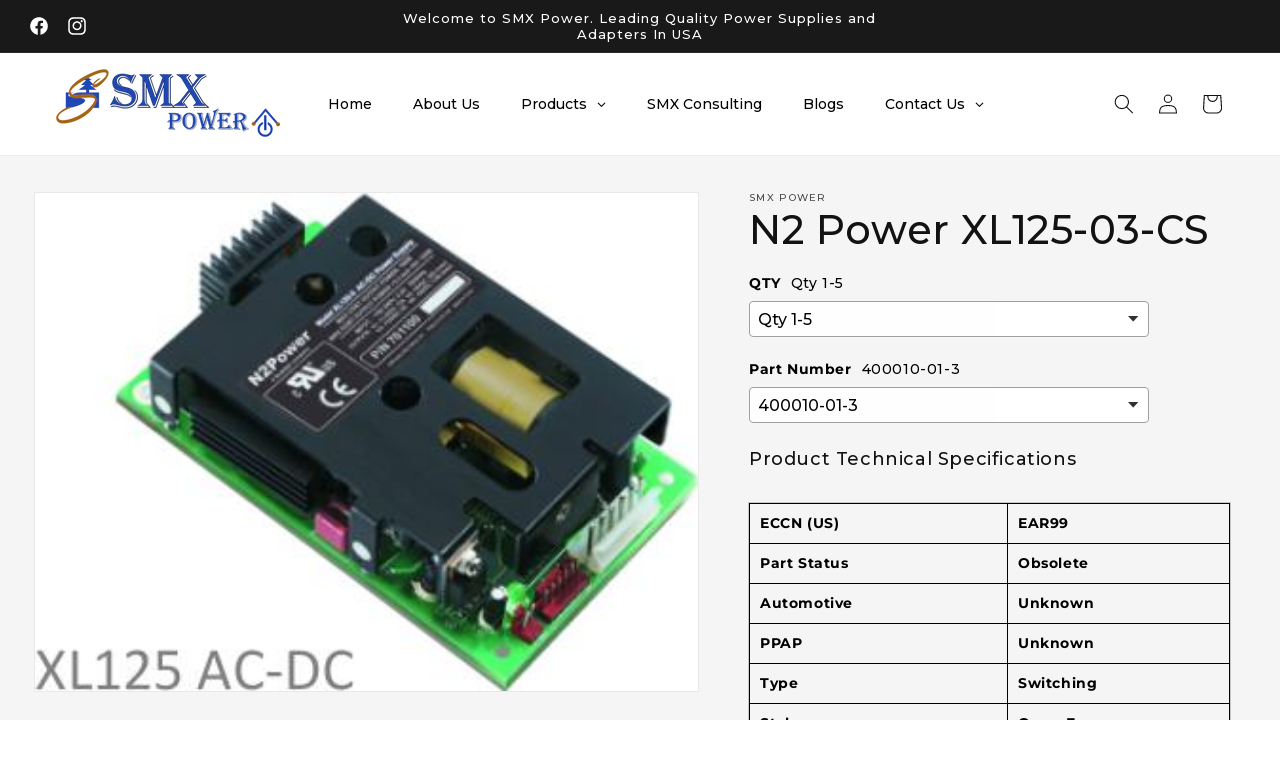

--- FILE ---
content_type: text/html; charset=utf-8
request_url: https://smxpower.com/products/n2-power-xl125-03-cs
body_size: 48985
content:
<!doctype html>
<html class="no-js" lang="en">
  <head>
    <meta charset="utf-8">
    <meta http-equiv="X-UA-Compatible" content="IE=edge">
    <meta name="viewport" content="width=device-width,initial-scale=1">
    <meta name="google-site-verification" content="lfwi9CK0M-IhrTz38mz3qap18F9CwORjLuLq59btro8" />
    <meta name="theme-color" content="">
    <link rel="canonical" href="https://smxpower.com/products/n2-power-xl125-03-cs">

    <script type="text/javascript">
        (function(c,l,a,r,i,t,y){
            c[a]=c[a]||function(){(c[a].q=c[a].q||[]).push(arguments)};
            t=l.createElement(r);t.async=1;t.src="https://www.clarity.ms/tag/"+i;
            y=l.getElementsByTagName(r)[0];y.parentNode.insertBefore(t,y);
        })(window, document, "clarity", "script", "sql89olz05");
    </script><link rel="icon" type="image/png" href="//smxpower.com/cdn/shop/files/Logo.png?crop=center&height=32&v=1692247835&width=32"><link rel="preconnect" href="https://fonts.shopifycdn.com" crossorigin><title>
      N2 Power XL125-03-CS
 &ndash; SMX Power</title>

    
      <meta name="description" content="125 W AC-DC UP TO 92% EFFICIENCY HIGH POWER DENSITY: 6.7 W /in3 UNIVERSAL AC INPUT ACTIVE PFC (90 – 264 VAC) BUILT-IN OR-ING DIODES FOR N+1 (OPTIONAL) 3” X 5” SMALL FOOTPRINT &amp;lt;1U HIGH: 1.25” NO LOAD OPERATION RoHS COMPLIANT Part Number 400010-01-3 Output V1 V2 Voltage 3.3 12 Regulation(%) ±3 ±5 maximum Current 32.0 ">
    

    

<meta property="og:site_name" content="SMX Power">
<meta property="og:url" content="https://smxpower.com/products/n2-power-xl125-03-cs">
<meta property="og:title" content="N2 Power XL125-03-CS">
<meta property="og:type" content="product">
<meta property="og:description" content="125 W AC-DC UP TO 92% EFFICIENCY HIGH POWER DENSITY: 6.7 W /in3 UNIVERSAL AC INPUT ACTIVE PFC (90 – 264 VAC) BUILT-IN OR-ING DIODES FOR N+1 (OPTIONAL) 3” X 5” SMALL FOOTPRINT &amp;lt;1U HIGH: 1.25” NO LOAD OPERATION RoHS COMPLIANT Part Number 400010-01-3 Output V1 V2 Voltage 3.3 12 Regulation(%) ±3 ±5 maximum Current 32.0 "><meta property="og:image" content="http://smxpower.com/cdn/shop/files/hdr_xl125ac_1.jpg?v=1706008349">
  <meta property="og:image:secure_url" content="https://smxpower.com/cdn/shop/files/hdr_xl125ac_1.jpg?v=1706008349">
  <meta property="og:image:width" content="349">
  <meta property="og:image:height" content="262"><meta property="og:price:amount" content="85.50">
  <meta property="og:price:currency" content="USD"><meta name="twitter:card" content="summary_large_image">
<meta name="twitter:title" content="N2 Power XL125-03-CS">
<meta name="twitter:description" content="125 W AC-DC UP TO 92% EFFICIENCY HIGH POWER DENSITY: 6.7 W /in3 UNIVERSAL AC INPUT ACTIVE PFC (90 – 264 VAC) BUILT-IN OR-ING DIODES FOR N+1 (OPTIONAL) 3” X 5” SMALL FOOTPRINT &amp;lt;1U HIGH: 1.25” NO LOAD OPERATION RoHS COMPLIANT Part Number 400010-01-3 Output V1 V2 Voltage 3.3 12 Regulation(%) ±3 ±5 maximum Current 32.0 ">


    <script src="//smxpower.com/cdn/shop/t/4/assets/constants.js?v=58251544750838685771698988823" defer="defer"></script>
    <script src="//smxpower.com/cdn/shop/t/4/assets/pubsub.js?v=158357773527763999511698988823" defer="defer"></script>
    <script src="//smxpower.com/cdn/shop/t/4/assets/global.js?v=40820548392383841591698988823" defer="defer"></script><script src="//smxpower.com/cdn/shop/t/4/assets/animations.js?v=88693664871331136111698988822" defer="defer"></script><script>
  const boostSDAssetFileURL = "\/\/smxpower.com\/cdn\/shop\/t\/4\/assets\/boost_sd_assets_file_url.gif?v=1576";
  window.boostSDAssetFileURL = boostSDAssetFileURL;

  if (window.boostSDAppConfig) {
    window.boostSDAppConfig.generalSettings.custom_js_asset_url = "//smxpower.com/cdn/shop/t/4/assets/boost-sd-custom.js?v=160962118398746674481706170374";
    window.boostSDAppConfig.generalSettings.custom_css_asset_url = "//smxpower.com/cdn/shop/t/4/assets/boost-sd-custom.css?v=72809539502277619291706170375";
  }

  
</script>

    <script>window.performance && window.performance.mark && window.performance.mark('shopify.content_for_header.start');</script><meta id="shopify-digital-wallet" name="shopify-digital-wallet" content="/81067508033/digital_wallets/dialog">
<link rel="alternate" type="application/json+oembed" href="https://smxpower.com/products/n2-power-xl125-03-cs.oembed">
<script async="async" src="/checkouts/internal/preloads.js?locale=en-US"></script>
<script id="shopify-features" type="application/json">{"accessToken":"67f736f3b76afed19cffee3315751a67","betas":["rich-media-storefront-analytics"],"domain":"smxpower.com","predictiveSearch":true,"shopId":81067508033,"locale":"en"}</script>
<script>var Shopify = Shopify || {};
Shopify.shop = "8f5e16-4.myshopify.com";
Shopify.locale = "en";
Shopify.currency = {"active":"USD","rate":"1.0"};
Shopify.country = "US";
Shopify.theme = {"name":"Updated copy of Dawn","id":162829467969,"schema_name":"Dawn","schema_version":"12.0.0","theme_store_id":887,"role":"main"};
Shopify.theme.handle = "null";
Shopify.theme.style = {"id":null,"handle":null};
Shopify.cdnHost = "smxpower.com/cdn";
Shopify.routes = Shopify.routes || {};
Shopify.routes.root = "/";</script>
<script type="module">!function(o){(o.Shopify=o.Shopify||{}).modules=!0}(window);</script>
<script>!function(o){function n(){var o=[];function n(){o.push(Array.prototype.slice.apply(arguments))}return n.q=o,n}var t=o.Shopify=o.Shopify||{};t.loadFeatures=n(),t.autoloadFeatures=n()}(window);</script>
<script id="shop-js-analytics" type="application/json">{"pageType":"product"}</script>
<script defer="defer" async type="module" src="//smxpower.com/cdn/shopifycloud/shop-js/modules/v2/client.init-shop-cart-sync_C5BV16lS.en.esm.js"></script>
<script defer="defer" async type="module" src="//smxpower.com/cdn/shopifycloud/shop-js/modules/v2/chunk.common_CygWptCX.esm.js"></script>
<script type="module">
  await import("//smxpower.com/cdn/shopifycloud/shop-js/modules/v2/client.init-shop-cart-sync_C5BV16lS.en.esm.js");
await import("//smxpower.com/cdn/shopifycloud/shop-js/modules/v2/chunk.common_CygWptCX.esm.js");

  window.Shopify.SignInWithShop?.initShopCartSync?.({"fedCMEnabled":true,"windoidEnabled":true});

</script>
<script id="__st">var __st={"a":81067508033,"offset":-25200,"reqid":"19cf7f21-bf2f-46f9-b943-156ed8ab433c-1768852349","pageurl":"smxpower.com\/products\/n2-power-xl125-03-cs","u":"2d4e399b4dc3","p":"product","rtyp":"product","rid":8558626373953};</script>
<script>window.ShopifyPaypalV4VisibilityTracking = true;</script>
<script id="captcha-bootstrap">!function(){'use strict';const t='contact',e='account',n='new_comment',o=[[t,t],['blogs',n],['comments',n],[t,'customer']],c=[[e,'customer_login'],[e,'guest_login'],[e,'recover_customer_password'],[e,'create_customer']],r=t=>t.map((([t,e])=>`form[action*='/${t}']:not([data-nocaptcha='true']) input[name='form_type'][value='${e}']`)).join(','),a=t=>()=>t?[...document.querySelectorAll(t)].map((t=>t.form)):[];function s(){const t=[...o],e=r(t);return a(e)}const i='password',u='form_key',d=['recaptcha-v3-token','g-recaptcha-response','h-captcha-response',i],f=()=>{try{return window.sessionStorage}catch{return}},m='__shopify_v',_=t=>t.elements[u];function p(t,e,n=!1){try{const o=window.sessionStorage,c=JSON.parse(o.getItem(e)),{data:r}=function(t){const{data:e,action:n}=t;return t[m]||n?{data:e,action:n}:{data:t,action:n}}(c);for(const[e,n]of Object.entries(r))t.elements[e]&&(t.elements[e].value=n);n&&o.removeItem(e)}catch(o){console.error('form repopulation failed',{error:o})}}const l='form_type',E='cptcha';function T(t){t.dataset[E]=!0}const w=window,h=w.document,L='Shopify',v='ce_forms',y='captcha';let A=!1;((t,e)=>{const n=(g='f06e6c50-85a8-45c8-87d0-21a2b65856fe',I='https://cdn.shopify.com/shopifycloud/storefront-forms-hcaptcha/ce_storefront_forms_captcha_hcaptcha.v1.5.2.iife.js',D={infoText:'Protected by hCaptcha',privacyText:'Privacy',termsText:'Terms'},(t,e,n)=>{const o=w[L][v],c=o.bindForm;if(c)return c(t,g,e,D).then(n);var r;o.q.push([[t,g,e,D],n]),r=I,A||(h.body.append(Object.assign(h.createElement('script'),{id:'captcha-provider',async:!0,src:r})),A=!0)});var g,I,D;w[L]=w[L]||{},w[L][v]=w[L][v]||{},w[L][v].q=[],w[L][y]=w[L][y]||{},w[L][y].protect=function(t,e){n(t,void 0,e),T(t)},Object.freeze(w[L][y]),function(t,e,n,w,h,L){const[v,y,A,g]=function(t,e,n){const i=e?o:[],u=t?c:[],d=[...i,...u],f=r(d),m=r(i),_=r(d.filter((([t,e])=>n.includes(e))));return[a(f),a(m),a(_),s()]}(w,h,L),I=t=>{const e=t.target;return e instanceof HTMLFormElement?e:e&&e.form},D=t=>v().includes(t);t.addEventListener('submit',(t=>{const e=I(t);if(!e)return;const n=D(e)&&!e.dataset.hcaptchaBound&&!e.dataset.recaptchaBound,o=_(e),c=g().includes(e)&&(!o||!o.value);(n||c)&&t.preventDefault(),c&&!n&&(function(t){try{if(!f())return;!function(t){const e=f();if(!e)return;const n=_(t);if(!n)return;const o=n.value;o&&e.removeItem(o)}(t);const e=Array.from(Array(32),(()=>Math.random().toString(36)[2])).join('');!function(t,e){_(t)||t.append(Object.assign(document.createElement('input'),{type:'hidden',name:u})),t.elements[u].value=e}(t,e),function(t,e){const n=f();if(!n)return;const o=[...t.querySelectorAll(`input[type='${i}']`)].map((({name:t})=>t)),c=[...d,...o],r={};for(const[a,s]of new FormData(t).entries())c.includes(a)||(r[a]=s);n.setItem(e,JSON.stringify({[m]:1,action:t.action,data:r}))}(t,e)}catch(e){console.error('failed to persist form',e)}}(e),e.submit())}));const S=(t,e)=>{t&&!t.dataset[E]&&(n(t,e.some((e=>e===t))),T(t))};for(const o of['focusin','change'])t.addEventListener(o,(t=>{const e=I(t);D(e)&&S(e,y())}));const B=e.get('form_key'),M=e.get(l),P=B&&M;t.addEventListener('DOMContentLoaded',(()=>{const t=y();if(P)for(const e of t)e.elements[l].value===M&&p(e,B);[...new Set([...A(),...v().filter((t=>'true'===t.dataset.shopifyCaptcha))])].forEach((e=>S(e,t)))}))}(h,new URLSearchParams(w.location.search),n,t,e,['guest_login'])})(!0,!0)}();</script>
<script integrity="sha256-4kQ18oKyAcykRKYeNunJcIwy7WH5gtpwJnB7kiuLZ1E=" data-source-attribution="shopify.loadfeatures" defer="defer" src="//smxpower.com/cdn/shopifycloud/storefront/assets/storefront/load_feature-a0a9edcb.js" crossorigin="anonymous"></script>
<script data-source-attribution="shopify.dynamic_checkout.dynamic.init">var Shopify=Shopify||{};Shopify.PaymentButton=Shopify.PaymentButton||{isStorefrontPortableWallets:!0,init:function(){window.Shopify.PaymentButton.init=function(){};var t=document.createElement("script");t.src="https://smxpower.com/cdn/shopifycloud/portable-wallets/latest/portable-wallets.en.js",t.type="module",document.head.appendChild(t)}};
</script>
<script data-source-attribution="shopify.dynamic_checkout.buyer_consent">
  function portableWalletsHideBuyerConsent(e){var t=document.getElementById("shopify-buyer-consent"),n=document.getElementById("shopify-subscription-policy-button");t&&n&&(t.classList.add("hidden"),t.setAttribute("aria-hidden","true"),n.removeEventListener("click",e))}function portableWalletsShowBuyerConsent(e){var t=document.getElementById("shopify-buyer-consent"),n=document.getElementById("shopify-subscription-policy-button");t&&n&&(t.classList.remove("hidden"),t.removeAttribute("aria-hidden"),n.addEventListener("click",e))}window.Shopify?.PaymentButton&&(window.Shopify.PaymentButton.hideBuyerConsent=portableWalletsHideBuyerConsent,window.Shopify.PaymentButton.showBuyerConsent=portableWalletsShowBuyerConsent);
</script>
<script data-source-attribution="shopify.dynamic_checkout.cart.bootstrap">document.addEventListener("DOMContentLoaded",(function(){function t(){return document.querySelector("shopify-accelerated-checkout-cart, shopify-accelerated-checkout")}if(t())Shopify.PaymentButton.init();else{new MutationObserver((function(e,n){t()&&(Shopify.PaymentButton.init(),n.disconnect())})).observe(document.body,{childList:!0,subtree:!0})}}));
</script>
<script id="sections-script" data-sections="header" defer="defer" src="//smxpower.com/cdn/shop/t/4/compiled_assets/scripts.js?v=1576"></script>
<script>window.performance && window.performance.mark && window.performance.mark('shopify.content_for_header.end');</script>


    <style data-shopify>
      @font-face {
  font-family: Montserrat;
  font-weight: 500;
  font-style: normal;
  font-display: swap;
  src: url("//smxpower.com/cdn/fonts/montserrat/montserrat_n5.07ef3781d9c78c8b93c98419da7ad4fbeebb6635.woff2") format("woff2"),
       url("//smxpower.com/cdn/fonts/montserrat/montserrat_n5.adf9b4bd8b0e4f55a0b203cdd84512667e0d5e4d.woff") format("woff");
}

      @font-face {
  font-family: Montserrat;
  font-weight: 700;
  font-style: normal;
  font-display: swap;
  src: url("//smxpower.com/cdn/fonts/montserrat/montserrat_n7.3c434e22befd5c18a6b4afadb1e3d77c128c7939.woff2") format("woff2"),
       url("//smxpower.com/cdn/fonts/montserrat/montserrat_n7.5d9fa6e2cae713c8fb539a9876489d86207fe957.woff") format("woff");
}

      @font-face {
  font-family: Montserrat;
  font-weight: 500;
  font-style: italic;
  font-display: swap;
  src: url("//smxpower.com/cdn/fonts/montserrat/montserrat_i5.d3a783eb0cc26f2fda1e99d1dfec3ebaea1dc164.woff2") format("woff2"),
       url("//smxpower.com/cdn/fonts/montserrat/montserrat_i5.76d414ea3d56bb79ef992a9c62dce2e9063bc062.woff") format("woff");
}

      @font-face {
  font-family: Montserrat;
  font-weight: 700;
  font-style: italic;
  font-display: swap;
  src: url("//smxpower.com/cdn/fonts/montserrat/montserrat_i7.a0d4a463df4f146567d871890ffb3c80408e7732.woff2") format("woff2"),
       url("//smxpower.com/cdn/fonts/montserrat/montserrat_i7.f6ec9f2a0681acc6f8152c40921d2a4d2e1a2c78.woff") format("woff");
}

      @font-face {
  font-family: Montserrat;
  font-weight: 500;
  font-style: normal;
  font-display: swap;
  src: url("//smxpower.com/cdn/fonts/montserrat/montserrat_n5.07ef3781d9c78c8b93c98419da7ad4fbeebb6635.woff2") format("woff2"),
       url("//smxpower.com/cdn/fonts/montserrat/montserrat_n5.adf9b4bd8b0e4f55a0b203cdd84512667e0d5e4d.woff") format("woff");
}


      
        :root,
        .color-background-1 {
          --color-background: 255,255,255;
        
          --gradient-background: #ffffff;
        

        

        --color-foreground: 18,18,18;
        --color-background-contrast: 191,191,191;
        --color-shadow: 18,18,18;
        --color-button: 155,101,38;
        --color-button-text: 243,243,243;
        --color-secondary-button: 255,255,255;
        --color-secondary-button-text: 0,0,0;
        --color-link: 0,0,0;
        --color-badge-foreground: 18,18,18;
        --color-badge-background: 255,255,255;
        --color-badge-border: 18,18,18;
        --payment-terms-background-color: rgb(255 255 255);
      }
      
        
        .color-background-2 {
          --color-background: 228,236,255;
        
          --gradient-background: #e4ecff;
        

        

        --color-foreground: 18,18,18;
        --color-background-contrast: 100,146,255;
        --color-shadow: 18,18,18;
        --color-button: 18,18,18;
        --color-button-text: 243,243,243;
        --color-secondary-button: 228,236,255;
        --color-secondary-button-text: 18,18,18;
        --color-link: 18,18,18;
        --color-badge-foreground: 18,18,18;
        --color-badge-background: 228,236,255;
        --color-badge-border: 18,18,18;
        --payment-terms-background-color: rgb(228 236 255);
      }
      
        
        .color-inverse {
          --color-background: 255,255,255;
        
          --gradient-background: #ffffff;
        

        

        --color-foreground: 0,0,0;
        --color-background-contrast: 191,191,191;
        --color-shadow: 255,255,255;
        --color-button: 255,255,255;
        --color-button-text: 0,0,0;
        --color-secondary-button: 255,255,255;
        --color-secondary-button-text: 0,0,0;
        --color-link: 0,0,0;
        --color-badge-foreground: 0,0,0;
        --color-badge-background: 255,255,255;
        --color-badge-border: 0,0,0;
        --payment-terms-background-color: rgb(255 255 255);
      }
      
        
        .color-accent-1 {
          --color-background: 236,236,236;
        
          --gradient-background: #ececec;
        

        

        --color-foreground: 0,0,0;
        --color-background-contrast: 172,172,172;
        --color-shadow: 18,18,18;
        --color-button: 255,255,255;
        --color-button-text: 18,18,18;
        --color-secondary-button: 236,236,236;
        --color-secondary-button-text: 0,0,0;
        --color-link: 0,0,0;
        --color-badge-foreground: 0,0,0;
        --color-badge-background: 236,236,236;
        --color-badge-border: 0,0,0;
        --payment-terms-background-color: rgb(236 236 236);
      }
      
        
        .color-accent-2 {
          --color-background: 25,25,25;
        
          --gradient-background: #191919;
        

        

        --color-foreground: 255,255,255;
        --color-background-contrast: 153,153,153;
        --color-shadow: 18,18,18;
        --color-button: 255,255,255;
        --color-button-text: 51,79,180;
        --color-secondary-button: 25,25,25;
        --color-secondary-button-text: 255,255,255;
        --color-link: 255,255,255;
        --color-badge-foreground: 255,255,255;
        --color-badge-background: 25,25,25;
        --color-badge-border: 255,255,255;
        --payment-terms-background-color: rgb(25 25 25);
      }
      
        
        .color-scheme-f0d45a67-680b-47be-bd20-77eea2019eab {
          --color-background: 255,255,255;
        
          --gradient-background: #ffffff;
        

        

        --color-foreground: 255,255,255;
        --color-background-contrast: 191,191,191;
        --color-shadow: 18,18,18;
        --color-button: 18,18,18;
        --color-button-text: 255,255,255;
        --color-secondary-button: 255,255,255;
        --color-secondary-button-text: 18,18,18;
        --color-link: 18,18,18;
        --color-badge-foreground: 255,255,255;
        --color-badge-background: 255,255,255;
        --color-badge-border: 255,255,255;
        --payment-terms-background-color: rgb(255 255 255);
      }
      
        
        .color-scheme-c3276d31-1509-40f5-89da-ede42f7625fe {
          --color-background: 37,68,159;
        
          --gradient-background: #25449f;
        

        

        --color-foreground: 255,255,255;
        --color-background-contrast: 13,24,56;
        --color-shadow: 18,18,18;
        --color-button: 18,18,18;
        --color-button-text: 255,255,255;
        --color-secondary-button: 37,68,159;
        --color-secondary-button-text: 255,255,255;
        --color-link: 255,255,255;
        --color-badge-foreground: 255,255,255;
        --color-badge-background: 37,68,159;
        --color-badge-border: 255,255,255;
        --payment-terms-background-color: rgb(37 68 159);
      }
      
        
        .color-scheme-46b26d74-d016-445b-bf1d-8798b02114f4 {
          --color-background: 255,255,255;
        
          --gradient-background: #ffffff;
        

        

        --color-foreground: 18,18,18;
        --color-background-contrast: 191,191,191;
        --color-shadow: 18,18,18;
        --color-button: 18,18,18;
        --color-button-text: 255,255,255;
        --color-secondary-button: 255,255,255;
        --color-secondary-button-text: 18,18,18;
        --color-link: 18,18,18;
        --color-badge-foreground: 18,18,18;
        --color-badge-background: 255,255,255;
        --color-badge-border: 18,18,18;
        --payment-terms-background-color: rgb(255 255 255);
      }
      
        
        .color-scheme-ac0b6f25-2416-4988-b057-9623b34d0425 {
          --color-background: 255,255,255;
        
          --gradient-background: #ffffff;
        

        

        --color-foreground: 18,18,18;
        --color-background-contrast: 191,191,191;
        --color-shadow: 18,18,18;
        --color-button: 18,18,18;
        --color-button-text: 255,255,255;
        --color-secondary-button: 255,255,255;
        --color-secondary-button-text: 18,18,18;
        --color-link: 18,18,18;
        --color-badge-foreground: 18,18,18;
        --color-badge-background: 255,255,255;
        --color-badge-border: 18,18,18;
        --payment-terms-background-color: rgb(255 255 255);
      }
      
        
        .color-scheme-888ba3c0-e819-40f6-9d3b-daac304a454f {
          --color-background: 0,0,0;
        
          --gradient-background: rgba(0,0,0,0);
        

        

        --color-foreground: 255,255,255;
        --color-background-contrast: 128,128,128;
        --color-shadow: 18,18,18;
        --color-button: 155,101,38;
        --color-button-text: 255,255,255;
        --color-secondary-button: 0,0,0;
        --color-secondary-button-text: 18,18,18;
        --color-link: 18,18,18;
        --color-badge-foreground: 255,255,255;
        --color-badge-background: 0,0,0;
        --color-badge-border: 255,255,255;
        --payment-terms-background-color: rgb(0 0 0);
      }
      
        
        .color-scheme-0e870539-d0eb-4031-aff6-028f55feafac {
          --color-background: 245,245,245;
        
          --gradient-background: #f5f5f5;
        

        

        --color-foreground: 18,18,18;
        --color-background-contrast: 181,181,181;
        --color-shadow: 18,18,18;
        --color-button: 18,18,18;
        --color-button-text: 255,255,255;
        --color-secondary-button: 245,245,245;
        --color-secondary-button-text: 18,18,18;
        --color-link: 18,18,18;
        --color-badge-foreground: 18,18,18;
        --color-badge-background: 245,245,245;
        --color-badge-border: 18,18,18;
        --payment-terms-background-color: rgb(245 245 245);
      }
      
        
        .color-scheme-9fd8fda5-ecf9-4655-989d-cea88fc899fa {
          --color-background: 211,218,244;
        
          --gradient-background: #d3daf4;
        

        

        --color-foreground: 18,18,18;
        --color-background-contrast: 109,132,219;
        --color-shadow: 18,18,18;
        --color-button: 0,0,0;
        --color-button-text: 243,243,243;
        --color-secondary-button: 211,218,244;
        --color-secondary-button-text: 0,0,0;
        --color-link: 0,0,0;
        --color-badge-foreground: 18,18,18;
        --color-badge-background: 211,218,244;
        --color-badge-border: 18,18,18;
        --payment-terms-background-color: rgb(211 218 244);
      }
      
        
        .color-scheme-55a68f9e-2178-410c-984e-f8394fca3c5c {
          --color-background: 255,255,255;
        
          --gradient-background: #ffffff;
        

        

        --color-foreground: 18,18,18;
        --color-background-contrast: 191,191,191;
        --color-shadow: 18,18,18;
        --color-button: 0,0,0;
        --color-button-text: 243,243,243;
        --color-secondary-button: 255,255,255;
        --color-secondary-button-text: 0,0,0;
        --color-link: 0,0,0;
        --color-badge-foreground: 18,18,18;
        --color-badge-background: 255,255,255;
        --color-badge-border: 18,18,18;
        --payment-terms-background-color: rgb(255 255 255);
      }
      
        
        .color-scheme-00a70035-0fd2-46c3-b63a-d49f41e69261 {
          --color-background: 255,255,255;
        
          --gradient-background: #ffffff;
        

        

        --color-foreground: 18,18,18;
        --color-background-contrast: 191,191,191;
        --color-shadow: 18,18,18;
        --color-button: 0,0,0;
        --color-button-text: 243,243,243;
        --color-secondary-button: 255,255,255;
        --color-secondary-button-text: 0,0,0;
        --color-link: 0,0,0;
        --color-badge-foreground: 18,18,18;
        --color-badge-background: 255,255,255;
        --color-badge-border: 18,18,18;
        --payment-terms-background-color: rgb(255 255 255);
      }
      
        
        .color-scheme-2b35f295-5741-4d2b-98a0-37521c795f2b {
          --color-background: 255,255,255;
        
          --gradient-background: #ffffff;
        

        

        --color-foreground: 18,18,18;
        --color-background-contrast: 191,191,191;
        --color-shadow: 18,18,18;
        --color-button: 155,101,38;
        --color-button-text: 243,243,243;
        --color-secondary-button: 255,255,255;
        --color-secondary-button-text: 0,0,0;
        --color-link: 0,0,0;
        --color-badge-foreground: 18,18,18;
        --color-badge-background: 255,255,255;
        --color-badge-border: 18,18,18;
        --payment-terms-background-color: rgb(255 255 255);
      }
      
        
        .color-scheme-4905bfde-9d15-4c4e-a78d-52147b57fb90 {
          --color-background: 36,73,178;
        
          --gradient-background: #2449b2;
        

        

        --color-foreground: 255,255,255;
        --color-background-contrast: 15,30,72;
        --color-shadow: 18,18,18;
        --color-button: 155,101,38;
        --color-button-text: 243,243,243;
        --color-secondary-button: 36,73,178;
        --color-secondary-button-text: 0,0,0;
        --color-link: 0,0,0;
        --color-badge-foreground: 255,255,255;
        --color-badge-background: 36,73,178;
        --color-badge-border: 255,255,255;
        --payment-terms-background-color: rgb(36 73 178);
      }
      
        
        .color-scheme-d8ca095c-0b24-4423-bd44-3da49cc54412 {
          --color-background: 245,238,229;
        
          --gradient-background: #f5eee5;
        

        

        --color-foreground: 18,18,18;
        --color-background-contrast: 210,178,137;
        --color-shadow: 18,18,18;
        --color-button: 155,101,38;
        --color-button-text: 249,242,232;
        --color-secondary-button: 245,238,229;
        --color-secondary-button-text: 0,0,0;
        --color-link: 0,0,0;
        --color-badge-foreground: 18,18,18;
        --color-badge-background: 245,238,229;
        --color-badge-border: 18,18,18;
        --payment-terms-background-color: rgb(245 238 229);
      }
      
        
        .color-scheme-8b68280b-9632-4d85-8f08-993c351acb3e {
          --color-background: 255,255,255;
        
          --gradient-background: #ffffff;
        

        

        --color-foreground: 18,18,18;
        --color-background-contrast: 191,191,191;
        --color-shadow: 18,18,18;
        --color-button: 155,101,38;
        --color-button-text: 249,242,232;
        --color-secondary-button: 255,255,255;
        --color-secondary-button-text: 0,0,0;
        --color-link: 0,0,0;
        --color-badge-foreground: 18,18,18;
        --color-badge-background: 255,255,255;
        --color-badge-border: 18,18,18;
        --payment-terms-background-color: rgb(255 255 255);
      }
      
        
        .color-scheme-52c83ee1-6592-4cf6-a6dd-3201914b4ecf {
          --color-background: 55,91,188;
        
          --gradient-background: #375bbc;
        

        

        --color-foreground: 255,255,255;
        --color-background-contrast: 26,43,89;
        --color-shadow: 18,18,18;
        --color-button: 155,101,38;
        --color-button-text: 243,243,243;
        --color-secondary-button: 55,91,188;
        --color-secondary-button-text: 0,0,0;
        --color-link: 0,0,0;
        --color-badge-foreground: 255,255,255;
        --color-badge-background: 55,91,188;
        --color-badge-border: 255,255,255;
        --payment-terms-background-color: rgb(55 91 188);
      }
      
        
        .color-scheme-beab8c82-8536-4b14-95ea-283783857be4 {
          --color-background: 255,255,255;
        
          --gradient-background: #ffffff;
        

        

        --color-foreground: 30,71,180;
        --color-background-contrast: 191,191,191;
        --color-shadow: 18,18,18;
        --color-button: 165,101,20;
        --color-button-text: 255,255,255;
        --color-secondary-button: 255,255,255;
        --color-secondary-button-text: 0,0,0;
        --color-link: 0,0,0;
        --color-badge-foreground: 30,71,180;
        --color-badge-background: 255,255,255;
        --color-badge-border: 30,71,180;
        --payment-terms-background-color: rgb(255 255 255);
      }
      
        
        .color-scheme-7fae8a26-48ab-4018-b447-35935fbaed35 {
          --color-background: 0,0,0;
        
          --gradient-background: rgba(0,0,0,0);
        

        

        --color-foreground: 18,18,18;
        --color-background-contrast: 128,128,128;
        --color-shadow: 18,18,18;
        --color-button: 165,101,20;
        --color-button-text: 243,243,243;
        --color-secondary-button: 0,0,0;
        --color-secondary-button-text: 0,0,0;
        --color-link: 0,0,0;
        --color-badge-foreground: 18,18,18;
        --color-badge-background: 0,0,0;
        --color-badge-border: 18,18,18;
        --payment-terms-background-color: rgb(0 0 0);
      }
      

      body, .color-background-1, .color-background-2, .color-inverse, .color-accent-1, .color-accent-2, .color-scheme-f0d45a67-680b-47be-bd20-77eea2019eab, .color-scheme-c3276d31-1509-40f5-89da-ede42f7625fe, .color-scheme-46b26d74-d016-445b-bf1d-8798b02114f4, .color-scheme-ac0b6f25-2416-4988-b057-9623b34d0425, .color-scheme-888ba3c0-e819-40f6-9d3b-daac304a454f, .color-scheme-0e870539-d0eb-4031-aff6-028f55feafac, .color-scheme-9fd8fda5-ecf9-4655-989d-cea88fc899fa, .color-scheme-55a68f9e-2178-410c-984e-f8394fca3c5c, .color-scheme-00a70035-0fd2-46c3-b63a-d49f41e69261, .color-scheme-2b35f295-5741-4d2b-98a0-37521c795f2b, .color-scheme-4905bfde-9d15-4c4e-a78d-52147b57fb90, .color-scheme-d8ca095c-0b24-4423-bd44-3da49cc54412, .color-scheme-8b68280b-9632-4d85-8f08-993c351acb3e, .color-scheme-52c83ee1-6592-4cf6-a6dd-3201914b4ecf, .color-scheme-beab8c82-8536-4b14-95ea-283783857be4, .color-scheme-7fae8a26-48ab-4018-b447-35935fbaed35 {
        color: rgba(var(--color-foreground), 0.75);
        background-color: rgb(var(--color-background));
      }

      :root {
        --font-body-family: Montserrat, sans-serif;
        --font-body-style: normal;
        --font-body-weight: 500;
        --font-body-weight-bold: 800;

        --font-heading-family: Montserrat, sans-serif;
        --font-heading-style: normal;
        --font-heading-weight: 500;

        --font-body-scale: 1.0;
        --font-heading-scale: 1.0;

        --media-padding: px;
        --media-border-opacity: 0.05;
        --media-border-width: 1px;
        --media-radius: 0px;
        --media-shadow-opacity: 0.0;
        --media-shadow-horizontal-offset: 40px;
        --media-shadow-vertical-offset: 4px;
        --media-shadow-blur-radius: 5px;
        --media-shadow-visible: 0;

        --page-width: 140rem;
        --page-width-margin: 0rem;

        --product-card-image-padding: 0.0rem;
        --product-card-corner-radius: 0.8rem;
        --product-card-text-alignment: left;
        --product-card-border-width: 0.0rem;
        --product-card-border-opacity: 0.1;
        --product-card-shadow-opacity: 0.0;
        --product-card-shadow-visible: 0;
        --product-card-shadow-horizontal-offset: 0.0rem;
        --product-card-shadow-vertical-offset: 0.4rem;
        --product-card-shadow-blur-radius: 0.5rem;

        --collection-card-image-padding: 0.0rem;
        --collection-card-corner-radius: 0.6rem;
        --collection-card-text-alignment: left;
        --collection-card-border-width: 0.0rem;
        --collection-card-border-opacity: 0.1;
        --collection-card-shadow-opacity: 0.0;
        --collection-card-shadow-visible: 0;
        --collection-card-shadow-horizontal-offset: 0.0rem;
        --collection-card-shadow-vertical-offset: 0.4rem;
        --collection-card-shadow-blur-radius: 0.5rem;

        --blog-card-image-padding: 0.0rem;
        --blog-card-corner-radius: 0.0rem;
        --blog-card-text-alignment: left;
        --blog-card-border-width: 0.0rem;
        --blog-card-border-opacity: 0.1;
        --blog-card-shadow-opacity: 0.0;
        --blog-card-shadow-visible: 0;
        --blog-card-shadow-horizontal-offset: 0.0rem;
        --blog-card-shadow-vertical-offset: 0.4rem;
        --blog-card-shadow-blur-radius: 0.5rem;

        --badge-corner-radius: 4.0rem;

        --popup-border-width: 1px;
        --popup-border-opacity: 0.1;
        --popup-corner-radius: 0px;
        --popup-shadow-opacity: 0.05;
        --popup-shadow-horizontal-offset: 0px;
        --popup-shadow-vertical-offset: 4px;
        --popup-shadow-blur-radius: 5px;

        --drawer-border-width: 1px;
        --drawer-border-opacity: 0.1;
        --drawer-shadow-opacity: 0.0;
        --drawer-shadow-horizontal-offset: 0px;
        --drawer-shadow-vertical-offset: 4px;
        --drawer-shadow-blur-radius: 5px;

        --spacing-sections-desktop: 0px;
        --spacing-sections-mobile: 0px;

        --grid-desktop-vertical-spacing: 32px;
        --grid-desktop-horizontal-spacing: 32px;
        --grid-mobile-vertical-spacing: 16px;
        --grid-mobile-horizontal-spacing: 16px;

        --text-boxes-border-opacity: 0.1;
        --text-boxes-border-width: 0px;
        --text-boxes-radius: 0px;
        --text-boxes-shadow-opacity: 0.0;
        --text-boxes-shadow-visible: 0;
        --text-boxes-shadow-horizontal-offset: 0px;
        --text-boxes-shadow-vertical-offset: 4px;
        --text-boxes-shadow-blur-radius: 5px;

        --buttons-radius: 0px;
        --buttons-radius-outset: 0px;
        --buttons-border-width: 0px;
        --buttons-border-opacity: 0.0;
        --buttons-shadow-opacity: 0.0;
        --buttons-shadow-visible: 0;
        --buttons-shadow-horizontal-offset: 0px;
        --buttons-shadow-vertical-offset: 4px;
        --buttons-shadow-blur-radius: 5px;
        --buttons-border-offset: 0px;

        --inputs-radius: 0px;
        --inputs-border-width: 1px;
        --inputs-border-opacity: 0.55;
        --inputs-shadow-opacity: 0.0;
        --inputs-shadow-horizontal-offset: 0px;
        --inputs-margin-offset: 0px;
        --inputs-shadow-vertical-offset: 4px;
        --inputs-shadow-blur-radius: 5px;
        --inputs-radius-outset: 0px;

        --variant-pills-radius: 40px;
        --variant-pills-border-width: 1px;
        --variant-pills-border-opacity: 0.55;
        --variant-pills-shadow-opacity: 0.0;
        --variant-pills-shadow-horizontal-offset: 0px;
        --variant-pills-shadow-vertical-offset: 4px;
        --variant-pills-shadow-blur-radius: 5px;
      }

      *,
      *::before,
      *::after {
        box-sizing: inherit;
      }

      html {
        box-sizing: border-box;
        font-size: calc(var(--font-body-scale) * 62.5%);
        height: 100%;
      }

      body {
        display: grid;
        grid-template-rows: auto auto 1fr auto;
        grid-template-columns: 100%;
        min-height: 100%;
        margin: 0;
        font-size: 1.5rem;
        letter-spacing: 0.06rem;
        line-height: calc(1 + 0.8 / var(--font-body-scale));
        font-family: var(--font-body-family);
        font-style: var(--font-body-style);
        font-weight: var(--font-body-weight);
      }

      @media screen and (min-width: 750px) {
        body {
          font-size: 1.6rem;
        }
      }
    </style>

    <link href="//smxpower.com/cdn/shop/t/4/assets/base.css?v=17705517387415034541735386227" rel="stylesheet" type="text/css" media="all" />
<link rel="preload" as="font" href="//smxpower.com/cdn/fonts/montserrat/montserrat_n5.07ef3781d9c78c8b93c98419da7ad4fbeebb6635.woff2" type="font/woff2" crossorigin><link rel="preload" as="font" href="//smxpower.com/cdn/fonts/montserrat/montserrat_n5.07ef3781d9c78c8b93c98419da7ad4fbeebb6635.woff2" type="font/woff2" crossorigin><link
        rel="stylesheet"
        href="//smxpower.com/cdn/shop/t/4/assets/component-predictive-search.css?v=118923337488134913561698988823"
        media="print"
        onload="this.media='all'"
      ><script>
      document.documentElement.className = document.documentElement.className.replace('no-js', 'js');
      if (Shopify.designMode) {
        document.documentElement.classList.add('shopify-design-mode');
      }
    </script>

    <script src="//smxpower.com/cdn/shop/t/4/assets/load-more.js?v=90822542631952446131735386131" type="text/javascript"></script>

  <!-- BEGIN app block: shopify://apps/globo-mega-menu/blocks/app-embed/7a00835e-fe40-45a5-a615-2eb4ab697b58 -->
<link href="//cdn.shopify.com/extensions/019b6e53-04e2-713c-aa06-5bced6079bf6/menufrontend-304/assets/main-navigation-styles.min.css" rel="stylesheet" type="text/css" media="all" />
<link href="//cdn.shopify.com/extensions/019b6e53-04e2-713c-aa06-5bced6079bf6/menufrontend-304/assets/theme-styles.min.css" rel="stylesheet" type="text/css" media="all" />
<script type="text/javascript" hs-ignore data-cookieconsent="ignore" data-ccm-injected>
document.getElementsByTagName('html')[0].classList.add('globo-menu-loading');
window.GloboMenuConfig = window.GloboMenuConfig || {}
window.GloboMenuConfig.curLocale = "en";
window.GloboMenuConfig.shop = "8f5e16-4.myshopify.com";
window.GloboMenuConfig.GloboMenuLocale = "en";
window.GloboMenuConfig.locale = "en";
window.menuRootUrl = "";
window.GloboMenuCustomer = false;
window.GloboMenuAssetsUrl = 'https://cdn.shopify.com/extensions/019b6e53-04e2-713c-aa06-5bced6079bf6/menufrontend-304/assets/';
window.GloboMenuFilesUrl = '//smxpower.com/cdn/shop/files/';
window.GloboMenuLinklists = {"main-menu": [{'url' :"\/", 'title': "Home"},{'url' :"\/pages\/about-us", 'title': "About Us"},{'url' :"#", 'title': "Products"},{'url' :"\/pages\/smx-consulting", 'title': "SMX Consulting"},{'url' :"\/pages\/contact", 'title': "Contact Us"}],"footer": [{'url' :"\/pages\/about-us", 'title': "About Us"},{'url' :"\/pages\/smx-consulting", 'title': "SMX Consulting"}],"support": [{'url' :"\/pages\/terms-and-conditions", 'title': "Terms and Conditions"},{'url' :"\/pages\/cookies-policy", 'title': "Cookies Policy"},{'url' :"\/pages\/contact", 'title': "Contact Us"},{'url' :"\/pages\/privacy-notice", 'title': "Privacy Notice"}],"one-stop-power-shop": [{'url' :"\/collections\/ac-dc-power-converters", 'title': "Shop AC-DC Power Converters"},{'url' :"\/collections\/ac-dc-power-adapters", 'title': "Shop Adapters"},{'url' :"\/collections\/dc-dc-power-converters", 'title': "Shop DC-DC Products"},{'url' :"\/collections\/medical-power-supplies", 'title': "Shop Medical Products"}],"customer-account-main-menu": [{'url' :"\/", 'title': "Shop"},{'url' :"https:\/\/shopify.com\/81067508033\/account\/orders?locale=en\u0026region_country=US", 'title': "Orders"}]}
window.GloboMenuConfig.is_app_embedded = true;
window.showAdsInConsole = true;
</script>

<script hs-ignore data-cookieconsent="ignore" data-ccm-injected type="text/javascript">
  window.GloboMenus = window.GloboMenus || [];
  var menuKey = 39632;
  window.GloboMenus[menuKey] = window.GloboMenus[menuKey] || {};
  window.GloboMenus[menuKey].id = menuKey;window.GloboMenus[menuKey].replacement = {"type":"auto"};window.GloboMenus[menuKey].type = "main";
  window.GloboMenus[menuKey].schedule = null;
  window.GloboMenus[menuKey].settings ={"font":{"tab_fontsize":"14","menu_fontsize":"14","tab_fontfamily":"Montserrat","tab_fontweight":"500","menu_fontfamily":"Montserrat","menu_fontweight":"500","tab_fontfamily_2":"Lato","menu_fontfamily_2":"Lato","submenu_text_fontsize":"16","tab_fontfamily_custom":false,"menu_fontfamily_custom":false,"submenu_text_fontfamily":"Montserrat","submenu_text_fontweight":"500","submenu_heading_fontsize":"14","submenu_text_fontfamily_2":"Arimo","submenu_heading_fontfamily":"Montserrat","submenu_heading_fontweight":"500","submenu_description_fontsize":"12","submenu_heading_fontfamily_2":"Bitter","submenu_description_fontfamily":"Montserrat","submenu_description_fontweight":"500","submenu_text_fontfamily_custom":false,"submenu_description_fontfamily_2":"Indie Flower","submenu_heading_fontfamily_custom":false,"submenu_description_fontfamily_custom":false},"color":{"menu_text":"rgba(0, 0, 0, 1)","menu_border":"rgba(255, 255, 255, 1)","submenu_text":"#313131","submenu_border":"#d1d1d1","menu_background":"rgba(255, 255, 255, 1)","menu_text_hover":"rgba(0, 0, 0, 1)","submenu_heading":"#ae2828","tab_heading_color":"#202020","submenu_background":"#ffffff","submenu_text_hover":"#000000","submenu_description":"#969696","tab_background_hover":"#d9d9d9","menu_background_hover":"rgba(29, 29, 29, 0)","tab_heading_active_color":"#000000","submenu_description_hover":"#4d5bcd"},"general":{"align":"right","border":true,"search":false,"trigger":"hover","max_width":null,"indicators":true,"responsive":"768","transition":"fade","orientation":"horizontal","menu_padding":"20","carousel_loop":true,"mobile_border":true,"mobile_trigger":"click_toggle","submenu_border":true,"tab_lineheight":"50","menu_lineheight":"80","lazy_load_enable":true,"transition_delay":"150","transition_speed":"300","carousel_auto_play":true,"dropdown_lineheight":"50","linklist_lineheight":"30","mobile_sticky_header":true,"desktop_sticky_header":true},"language":{"name":"Name","sale":"Sale","send":"Send","view":"View details","email":"Email","phone":"Phone Number","search":"Search for...","message":"Message","sold_out":"Sold out","add_to_cart":"Add to cart"}};
  window.GloboMenus[menuKey].itemsLength = 6;
</script><script type="template/html" id="globoMenu39632HTML"><ul class="gm-menu gm-menu-39632 gm-bordered gm-mobile-bordered gm-has-retractor gm-submenu-align-right gm-menu-trigger-hover gm-transition-fade" data-menu-id="39632" data-transition-speed="300" data-transition-delay="150">
<li data-gmmi="0" data-gmdi="0" class="gm-item gm-level-0"><a class="gm-target" title="Home" href="/"><span class="gm-text">Home</span></a></li>

<li data-gmmi="1" data-gmdi="1" class="gm-item gm-level-0"><a class="gm-target" title="About Us" href="/pages/about-us"><span class="gm-text">About Us</span></a></li>

<li data-gmmi="2" data-gmdi="2" class="gm-item gm-level-0 gm-has-submenu gm-submenu-mega gm-submenu-align-full"><a class="gm-target" title="Products" href="#"><span class="gm-text">Products</span><span class="gm-retractor"></span></a><div 
      class="gm-submenu gm-mega gm-submenu-bordered" 
      style=""
    ><div style="" class="submenu-background"></div>
      <ul class="gm-grid">
<li class="gm-item gm-grid-item gmcol-3 gm-image-1">
    <div class="gm-image"  style="--gm-item-image-width:auto">
      <a title="AC-DC Power Converters" href="/collections/ac-dc-power-converters"><img
            srcSet="[data-uri]"
            data-sizes="auto"
            data-src="//smxpower.com/cdn/shop/files/1706096954_0_{width}x.jpg?v=5248936326125019936"
            width=""
            height=""
            data-widths="[40, 100, 140, 180, 250, 260, 275, 305, 440, 610, 720, 930, 1080, 1200, 1640, 2048]"
            class="gmlazyload "
            alt="AC-DC Power Converters"
            title="AC-DC Power Converters"
          /><div class="gm-target">
          <span class="gm-text">
            AC-DC Power Converters
</span>
        </div></a>
    </div>
  </li>
<li class="gm-item gm-grid-item gmcol-3">
    <div class="gm-image"  style="--gm-item-image-width:auto">
      <a title="Adapters" href="/collections/ac-dc-power-adapters"><img
            srcSet="[data-uri]"
            data-sizes="auto"
            data-src="//smxpower.com/cdn/shop/files/1706098113_0_{width}x.jpg?v=4928375041907990845"
            width=""
            height=""
            data-widths="[40, 100, 140, 180, 250, 260, 275, 305, 440, 610, 720, 930, 1080, 1200, 1640, 2048]"
            class="gmlazyload "
            alt="Adapters"
            title="Adapters"
          /><div class="gm-target">
          <span class="gm-text">
            Adapters
</span>
        </div></a>
    </div>
  </li>
<li class="gm-item gm-grid-item gmcol-3">
    <div class="gm-image"  style="--gm-item-image-width:auto">
      <a title="DC-DC Products" href="/collections/dc-dc-power-converters"><img
            srcSet="[data-uri]"
            data-sizes="auto"
            data-src="//smxpower.com/cdn/shop/files/1706098147_0_{width}x.jpg?v=9765026847109726061"
            width=""
            height=""
            data-widths="[40, 100, 140, 180, 250, 260, 275, 305, 440, 610, 720, 930, 1080, 1200, 1640, 2048]"
            class="gmlazyload "
            alt="DC-DC Products"
            title="DC-DC Products"
          /><div class="gm-target">
          <span class="gm-text">
            DC-DC Products
</span>
        </div></a>
    </div>
  </li>
<li class="gm-item gm-hidden-desktop gm-hidden-mobile gm-grid-item gmcol-3">
    <div class="gm-image"  style="--gm-item-image-width:auto">
      <a title="Legacy Products" href="/collections/legacy-products"><img
            srcSet="[data-uri]"
            data-sizes="auto"
            data-src="//smxpower.com/cdn/shop/files/1706098170_0_{width}x.jpg?v=11701002445387359132"
            width=""
            height=""
            data-widths="[40, 100, 140, 180, 250, 260, 275, 305, 440, 610, 720, 930, 1080, 1200, 1640, 2048]"
            class="gmlazyload "
            alt="Legacy Products"
            title="Legacy Products"
          /><div class="gm-target">
          <span class="gm-text">
            Legacy Products
</span>
        </div></a>
    </div>
  </li>
<li class="gm-item gm-grid-item gmcol-3">
    <div class="gm-image"  style="--gm-item-image-width:auto">
      <a title="Medical Products" href="/collections/medical-power-supplies"><img
            srcSet="[data-uri]"
            data-sizes="auto"
            data-src="//smxpower.com/cdn/shop/files/1706098204_0_{width}x.jpg?v=7473731092505184413"
            width=""
            height=""
            data-widths="[40, 100, 140, 180, 250, 260, 275, 305, 440, 610, 720, 930, 1080, 1200, 1640, 2048]"
            class="gmlazyload "
            alt="Medical Products"
            title="Medical Products"
          /><div class="gm-target">
          <span class="gm-text">
            Medical Products
</span>
        </div></a>
    </div>
  </li></ul>
    </div></li>

<li data-gmmi="3" data-gmdi="3" class="gm-item gm-level-0"><a class="gm-target" title="SMX Consulting" href="/pages/smx-consulting"><span class="gm-text">SMX Consulting</span></a></li>

<li data-gmmi="4" data-gmdi="4" class="gm-item gm-level-0"><a class="gm-target" title="Blogs" href="/pages/blogs"><span class="gm-text">Blogs</span></a></li>

<li data-gmmi="5" data-gmdi="5" class="gm-item gm-level-0 gm-has-submenu gm-submenu-dropdown gm-submenu-align-left"><a class="gm-target" title="Contact Us" href="/pages/contact"><span class="gm-text">Contact Us</span><span class="gm-retractor"></span></a><ul class="gm-submenu gm-dropdown gm-submenu-bordered gm-orientation-vertical ">
<li class="gm-item"><a class="gm-target" title="Contact / Ordering information" href="/pages/contact-ordering-information"><span class="gm-text">Contact / Ordering information</span></a>
</li>
<li class="gm-item"><a class="gm-target" title="Request a Quote" href="/pages/request-a-quote"><span class="gm-text">Request a Quote</span></a>
</li></ul></li>
</ul></script><style>
@import url('https://fonts.googleapis.com/css2?family=Montserrat:ital,wght@0,500&family=Montserrat:ital,wght@0,500&family=Montserrat:ital,wght@0,500&family=Montserrat:ital,wght@0,500&family=Montserrat:ital,wght@0,500&display=swap');
.gm-menu-installed .gm-menu.gm-menu-39632 {
  background-color: rgba(255, 255, 255, 1) !important;
  color: #313131;
  font-family: "Montserrat", sans-serif;
  font-size: 16px;
}
.gm-menu-installed .gm-menu.gm-menu-39632.gm-bordered:not(.gm-menu-mobile):not(.gm-vertical) > .gm-level-0 + .gm-level-0 {
  border-left: 1px solid rgba(255, 255, 255, 1) !important;
}
.gm-menu-installed .gm-menu.gm-bordered.gm-vertical > .gm-level-0 + .gm-level-0:not(.searchItem),
.gm-menu-installed .gm-menu.gm-menu-39632.gm-mobile-bordered.gm-menu-mobile > .gm-level-0 + .gm-level-0:not(.searchItem){
  border-top: 1px solid rgba(255, 255, 255, 1) !important;
}
.gm-menu-installed .gm-menu.gm-menu-39632 .gm-item.gm-level-0 > .gm-target > .gm-text{
  font-family: "Montserrat", sans-serif !important;
}
.gm-menu-installed .gm-menu.gm-menu-39632 .gm-item.gm-level-0 > .gm-target{
  padding: 15px 20px !important;
  color: rgba(0, 0, 0, 1) !important;
  font-family: "Montserrat", sans-serif !important;
  font-size: 14px !important;
  font-weight: 500 !important;
  font-style: normal !important;
  line-height: 50px !important;
}

.gm-menu.gm-menu-39632 .gm-submenu.gm-search-form input{
  line-height: 70px !important;
}

.gm-menu-installed .gm-menu.gm-menu-39632 .gm-item.gm-level-0.gm-active > .gm-target,
.gm-menu-installed .gm-menu.gm-menu-39632 .gm-item.gm-level-0:hover > .gm-target{
  background-color: rgba(29, 29, 29, 0) !important;
  color: rgba(0, 0, 0, 1) !important;
}
.gm-menu-installed .gm-menu.gm-menu-39632 .gm-item.gm-level-0 > .gm-target > .gm-icon,
.gm-menu-installed .gm-menu.gm-menu-39632 .gm-item.gm-level-0 > .gm-target > .gm-text,
.gm-menu-installed .gm-menu.gm-menu-39632 .gm-item.gm-level-0 > .gm-target > .gm-retractor{
  color: rgba(0, 0, 0, 1) !important;
  font-size: 14px !important;
  font-weight: 500 !important;
  font-style: normal !important;
  line-height: 50px !important;
}
.gm-menu-installed .gm-menu.gm-menu-39632 .gm-item.gm-level-0.gm-active > .gm-target > .gm-icon,
.gm-menu-installed .gm-menu.gm-menu-39632 .gm-item.gm-level-0.gm-active > .gm-target > .gm-text,
.gm-menu-installed .gm-menu.gm-menu-39632 .gm-item.gm-level-0.gm-active > .gm-target > .gm-retractor,
.gm-menu-installed .gm-menu.gm-menu-39632 .gm-item.gm-level-0:hover > .gm-target > .gm-icon,
.gm-menu-installed .gm-menu.gm-menu-39632 .gm-item.gm-level-0:hover > .gm-target > .gm-text,
.gm-menu-installed .gm-menu.gm-menu-39632 .gm-item.gm-level-0:hover > .gm-target > .gm-retractor{
  color: rgba(0, 0, 0, 1) !important;
}

.gm-menu-installed .gm-menu.gm-menu-39632 .gm-submenu.gm-submenu-bordered:not(.gm-aliexpress) {
  border: 1px solid #d1d1d1 !important;
}

.gm-menu-installed .gm-menu.gm-menu-39632.gm-menu-mobile .gm-tabs > .gm-tab-links > .gm-item{
  border-top: 1px solid #d1d1d1 !important;
}

.gm-menu-installed .gm-menu.gm-menu-39632 .gm-tab-links > .gm-item.gm-active > .gm-target{
  background-color: #d9d9d9 !important;
}

.gm-menu-installed .gm-menu.gm-menu-39632 .gm-submenu.gm-mega,
.gm-menu-installed .gm-menu.gm-menu-39632 .gm-submenu.gm-search-form,
.gm-menu-installed .gm-menu.gm-menu-39632 .gm-submenu-aliexpress .gm-tab-links,
.gm-menu-installed .gm-menu.gm-menu-39632 .gm-submenu-aliexpress .gm-tab-content {
  background-color: #ffffff !important;
}
.gm-menu-installed .gm-menu.gm-menu-39632 .gm-submenu-bordered .gm-tabs-left > .gm-tab-links {
  border-right: 1px solid #d1d1d1 !important;
}
.gm-menu-installed .gm-menu.gm-menu-39632 .gm-submenu-bordered .gm-tabs-top > .gm-tab-links {
  border-bottom: 1px solid #d1d1d1 !important;
}
.gm-menu-installed .gm-menu.gm-menu-39632 .gm-submenu-bordered .gm-tabs-right > .gm-tab-links {
  border-left: 1px solid #d1d1d1 !important;
}
.gm-menu-installed .gm-menu.gm-menu-39632 .gm-tab-links > .gm-item > .gm-target,
.gm-menu-installed .gm-menu.gm-menu-39632 .gm-tab-links > .gm-item > .gm-target > .gm-text{
  font-family: "Montserrat", sans-serif;
  font-size: 14px;
  font-weight: 500;
  font-style: normal;
}
.gm-menu-installed .gm-menu.gm-menu-39632 .gm-tab-links > .gm-item > .gm-target > .gm-icon{
  font-size: 14px;
}
.gm-menu-installed .gm-menu.gm-menu-39632 .gm-tab-links > .gm-item > .gm-target,
.gm-menu-installed .gm-menu.gm-menu-39632 .gm-tab-links > .gm-item > .gm-target > .gm-text,
.gm-menu-installed .gm-menu.gm-menu-39632 .gm-tab-links > .gm-item > .gm-target > .gm-retractor,
.gm-menu-installed .gm-menu.gm-menu-39632 .gm-tab-links > .gm-item > .gm-target > .gm-icon{
  color: #202020 !important;
}
.gm-menu-installed .gm-menu.gm-menu-39632 .gm-tab-links > .gm-item.gm-active > .gm-target,
.gm-menu-installed .gm-menu.gm-menu-39632 .gm-tab-links > .gm-item.gm-active > .gm-target > .gm-text,
.gm-menu-installed .gm-menu.gm-menu-39632 .gm-tab-links > .gm-item.gm-active > .gm-target > .gm-retractor,
.gm-menu-installed .gm-menu.gm-menu-39632 .gm-tab-links > .gm-item.gm-active > .gm-target > .gm-icon{
  color: #000000 !important;
}
.gm-menu-installed .gm-menu.gm-menu-39632 .gm-dropdown {
  background-color: #ffffff !important;
}
.gm-menu-installed .gm-menu.gm-menu-39632 .gm-dropdown > li > a {
  line-height: 20px !important;
}
.gm-menu-installed .gm-menu.gm-menu-39632 .gm-tab-links > li > a {
  line-height: 20px !important;
}
.gm-menu-installed .gm-menu.gm-menu-39632 .gm-links > li:not(.gm-heading) > a {
  line-height: 20px !important;
}
.gm-html-inner,
.gm-menu-installed .gm-menu.gm-menu-39632 .gm-submenu .gm-item .gm-target {
  color: #313131 !important;
  font-family: "Montserrat", sans-serif !important;
  font-size: 16px !important;
  font-weight: 500 !important;
  font-style: normal !important;
}
.gm-menu-installed .gm-menu.gm-menu-39632 .gm-submenu .gm-item .gm-heading {
  color: #ae2828 !important;
  font-family: "Montserrat", sans-serif !important;
  font-size: 14px !important;
  font-weight: 500 !important;
  font-style: normal !important;
}
.gm-menu-installed .gm-menu.gm-menu-39632 .gm-submenu .gm-item .gm-heading .gm-target {
  color: #ae2828 !important;
  font-family: "Montserrat", sans-serif !important;
  font-size: 14px !important;
  font-weight: 500 !important;
  font-style: normal !important;
}
.gm-menu-installed .gm-menu.gm-menu-39632 .gm-submenu .gm-target:hover,
.gm-menu-installed .gm-menu.gm-menu-39632 .gm-submenu .gm-target:hover .gm-text,
.gm-menu-installed .gm-menu.gm-menu-39632 .gm-submenu .gm-target:hover .gm-icon,
.gm-menu-installed .gm-menu.gm-menu-39632 .gm-submenu .gm-target:hover .gm-retractor
{
  color: #000000 !important;
}
.gm-menu-installed .gm-menu.gm-menu-39632 .gm-submenu .gm-target:hover .gm-price {
  color: #313131 !important;
}
.gm-menu-installed .gm-menu.gm-menu-39632 .gm-submenu .gm-target:hover .gm-old-price {
  color: #969696 !important;
}
.gm-menu-installed .gm-menu.gm-menu-39632 .gm-submenu .gm-target:hover > .gm-text > .gm-description {
  color: #4d5bcd !important;
}
.gm-menu-installed .gm-menu.gm-menu-39632 .gm-submenu .gm-item .gm-description {
  color: #969696 !important;
  font-family: "Montserrat", sans-serif !important;
  font-size: 12px !important;
  font-weight: 500 !important;
  font-style: normal !important;
}
.gm-menu.gm-menu-39632 .gm-label.gm-sale-label{
  color: #ffffff !important;
  background: #ec523e !important;
}
.gm-menu.gm-menu-39632 .gm-label.gm-sold_out-label{
  color: #757575 !important;
  background: #d5d5d5 !important;
}

.theme_store_id_601.gm-menu-installed .gm-menu.gm-menu-39632 .gm-level-0 > a.icon-account,
.theme_store_id_601.gm-menu-installed .gm-menu.gm-menu-39632 .gm-level-0 > a.icon-search {
  color: rgba(0, 0, 0, 1) !important;
}

.theme_store_id_601 #nav.gm-menu.gm-menu-39632 .gm-level-0 > a,
.theme_store_id_601 #nav.gm-menu.gm-menu-39632 .gm-level-0 > select.currencies {
  color: rgba(0, 0, 0, 1) !important;
}
.theme_store_id_601 #nav.gm-menu.gm-menu-39632 .gm-level-0 > select.currencies > option {
  background-color: rgba(255, 255, 255, 1) !important;
}

.gm-menu-installed .gm-menu.gm-menu-39632 > .gm-level-0.gm-theme-li > a {
  color: rgba(0, 0, 0, 1) !important;
  font-family: "Montserrat", sans-serif !important;
  font-size: 14px !important;
}

.theme_store_id_777 .drawer a, .drawer h3, .drawer .h3 {
  color: rgba(0, 0, 0, 1) !important;
}

.gm-menu.gm-menu-39632 .gm-product-atc input.gm-btn-atc{
  color: #FFFFFF !important;
  background-color: #1F1F1F !important;
  font-family: "Montserrat", sans-serif !important;
}

.gm-menu.gm-menu-39632 .gm-product-atc input.gm-btn-atc:hover{
  color: #FFFFFF !important;
  background-color: #000000 !important;
}

.gm-menu.gm-menu-39632.gm-transition-fade .gm-item>.gm-submenu {
  -webkit-transition-duration: 300ms;
  transition-duration: 300ms;
  transition-delay: 150ms !important;
  -webkit-transition-delay: 150ms !important;
}

.gm-menu.gm-menu-39632.gm-transition-shiftup .gm-item>.gm-submenu {
  -webkit-transition-duration: 300ms;
  transition-duration: 300ms;
  transition-delay: 150ms !important;
  -webkit-transition-delay: 150ms !important;
}
.gm-menu-installed .gm-menu.gm-menu-39632 > .gm-level-0.has-custom-color > .gm-target,
.gm-menu-installed .gm-menu.gm-menu-39632 > .gm-level-0.has-custom-color > .gm-target .gm-icon, 
.gm-menu-installed .gm-menu.gm-menu-39632 > .gm-level-0.has-custom-color > .gm-target .gm-retractor, 
.gm-menu-installed .gm-menu.gm-menu-39632 > .gm-level-0.has-custom-color > .gm-target .gm-text{
  color: var(--gm-item-custom-color) !important;
}
.gm-menu-installed .gm-menu.gm-menu-39632 > .gm-level-0.has-custom-color > .gm-target{
  background: var(--gm-item-custom-background-color) !important;
}
.gm-menu-installed .gm-menu.gm-menu-39632 > .gm-level-0.has-custom-color.gm-active > .gm-target,
.gm-menu-installed .gm-menu.gm-menu-39632 > .gm-level-0.has-custom-color.gm-active > .gm-target .gm-icon, 
.gm-menu-installed .gm-menu.gm-menu-39632 > .gm-level-0.has-custom-color.gm-active > .gm-target .gm-retractor, 
.gm-menu-installed .gm-menu.gm-menu-39632 > .gm-level-0.has-custom-color.gm-active > .gm-target .gm-text,
.gm-menu-installed .gm-menu.gm-menu-39632 > .gm-level-0.has-custom-color:hover > .gm-target, 
.gm-menu-installed .gm-menu.gm-menu-39632 > .gm-level-0.has-custom-color:hover > .gm-target .gm-icon, 
.gm-menu-installed .gm-menu.gm-menu-39632 > .gm-level-0.has-custom-color:hover > .gm-target .gm-retractor, 
.gm-menu-installed .gm-menu.gm-menu-39632 > .gm-level-0.has-custom-color:hover > .gm-target .gm-text{
  color: var(--gm-item-custom-hover-color) !important;
}
.gm-menu-installed .gm-menu.gm-menu-39632 > .gm-level-0.has-custom-color.gm-active > .gm-target,
.gm-menu-installed .gm-menu.gm-menu-39632 > .gm-level-0.has-custom-color:hover > .gm-target{
  background: var(--gm-item-custom-hover-background-color) !important;
}
.gm-menu-installed .gm-menu.gm-menu-39632 .gm-image a {
  width: var(--gm-item-image-width);
  max-width: 100%;
}
.gm-menu-installed .gm-menu.gm-menu-39632 .gm-icon.gm-icon-img {
  width: var(--gm-item-icon-width);
  max-width: var(--gm-item-icon-width, 60px);
}
</style><script>
if(window.AVADA_SPEED_WHITELIST){const gmm_w = new RegExp("globo-mega-menu", 'i');if(Array.isArray(window.AVADA_SPEED_WHITELIST)){window.AVADA_SPEED_WHITELIST.push(gmm_w);}else{window.AVADA_SPEED_WHITELIST = [gmm_w];}}</script>
<!-- END app block --><!-- BEGIN app block: shopify://apps/sitemap-html-xml-robots-txt/blocks/app-embed/0bffc67a-7a81-4980-bd53-34bba4ce4a7c -->

  <!-- Header Code Container -->
  <div id="HeaderCodeContainer"></div>

<script>
  (function() {
    var finalCodShopDomain = '8f5e16-4.myshopify.com';
    var finalCodePageType = 'product';
    
    var finalCodeAllHeaderCode = ''; 
    var finalCodeAllBodyCode = ''; 
    var finalCodeAllFooterCode = ''; 

    async function injectFinalCode() {
      try {
        const response = await fetch(`/apps/final-code/code?shop=${finalCodShopDomain}`, {
          method: "GET",
          headers: { "Content-Type": "application/json" }
        }); 
        
        if (!response.ok) return;
        
        const data = await response.json(); 
        
        if (Array.isArray(data.code)) {
          data.code.forEach((code) => {
            const { headerCode, bodyCode, footerCode, pageOptions, isDisabled } = code;
            
            // Check if code should run on this page type
            let isAllowed = true;
            if (pageOptions && pageOptions.length > 0) {
              isAllowed = pageOptions.includes(finalCodePageType);
            }

            if (isAllowed && !isDisabled) {
              if (headerCode) finalCodeAllHeaderCode += headerCode;
              if (bodyCode) finalCodeAllBodyCode += bodyCode;
              if (footerCode) finalCodeAllFooterCode += footerCode;
            }
          });
        }

        // 1. Inject Header Code (We are already in Head, so append to current container or head)
        const headerContainer = document.getElementById("HeaderCodeContainer");
        if (headerContainer && finalCodeAllHeaderCode) {
          headerContainer.innerHTML = finalCodeAllHeaderCode;
        }

        // 2. Inject Body Code (Create container at start of body if needed, or append)
        // Usually Body code is top of body, Footer is bottom.
        if (finalCodeAllBodyCode) {
          let bodyContainer = document.getElementById("FinalCodeBodyContainer");
          if (!bodyContainer) {
            bodyContainer = document.createElement("div");
            bodyContainer.id = "FinalCodeBodyContainer";
            // Prepend to body
            document.body.insertBefore(bodyContainer, document.body.firstChild);
          }
          bodyContainer.innerHTML = finalCodeAllBodyCode;
        }

        // 3. Inject Footer Code
        if (finalCodeAllFooterCode) {
          let footerContainer = document.getElementById("FinalCodeFooterContainer");
          if (!footerContainer) {
            footerContainer = document.createElement("div");
            footerContainer.id = "FinalCodeFooterContainer";
            // Append to body
            document.body.appendChild(footerContainer);
          }
          footerContainer.innerHTML = finalCodeAllFooterCode;
        }

      } catch (err) {
        console.error("Final Code: Error injecting code", err);
      }
    }

    // Run immediately if DOM is ready, or wait
    if (document.readyState === 'loading') {
      document.addEventListener('DOMContentLoaded', injectFinalCode);
    } else {
      injectFinalCode();
    }
  })();
</script>


<!-- END app block --><!-- BEGIN app block: shopify://apps/hulk-form-builder/blocks/app-embed/b6b8dd14-356b-4725-a4ed-77232212b3c3 --><!-- BEGIN app snippet: hulkapps-formbuilder-theme-ext --><script type="text/javascript">
  
  if (typeof window.formbuilder_customer != "object") {
        window.formbuilder_customer = {}
  }

  window.hulkFormBuilder = {
    form_data: {},
    shop_data: {"shop_kuCq46a9R7dFA5oxVAtwRA":{"shop_uuid":"kuCq46a9R7dFA5oxVAtwRA","shop_timezone":"America\/Denver","shop_id":99355,"shop_is_after_submit_enabled":true,"shop_shopify_plan":"basic","shop_shopify_domain":"8f5e16-4.myshopify.com","shop_remove_watermark":false,"shop_created_at":"2024-01-24T07:44:19.511-06:00","is_skip_metafield":false,"shop_deleted":false,"shop_disabled":false}},
    settings_data: {"shop_settings":{"shop_customise_msgs":[],"default_customise_msgs":{"is_required":"is required","thank_you":"Thank you! The form was submitted successfully.","processing":"Processing...","valid_data":"Please provide valid data","valid_email":"Provide valid email format","valid_tags":"HTML Tags are not allowed","valid_phone":"Provide valid phone number","valid_captcha":"Please provide valid captcha response","valid_url":"Provide valid URL","only_number_alloud":"Provide valid number in","number_less":"must be less than","number_more":"must be more than","image_must_less":"Image must be less than 20MB","image_number":"Images allowed","image_extension":"Invalid extension! Please provide image file","error_image_upload":"Error in image upload. Please try again.","error_file_upload":"Error in file upload. Please try again.","your_response":"Your response","error_form_submit":"Error occur.Please try again after sometime.","email_submitted":"Form with this email is already submitted","invalid_email_by_zerobounce":"The email address you entered appears to be invalid. Please check it and try again.","download_file":"Download file","card_details_invalid":"Your card details are invalid","card_details":"Card details","please_enter_card_details":"Please enter card details","card_number":"Card number","exp_mm":"Exp MM","exp_yy":"Exp YY","crd_cvc":"CVV","payment_value":"Payment amount","please_enter_payment_amount":"Please enter payment amount","address1":"Address line 1","address2":"Address line 2","city":"City","province":"Province","zipcode":"Zip code","country":"Country","blocked_domain":"This form does not accept addresses from","file_must_less":"File must be less than 20MB","file_extension":"Invalid extension! Please provide file","only_file_number_alloud":"files allowed","previous":"Previous","next":"Next","must_have_a_input":"Please enter at least one field.","please_enter_required_data":"Please enter required data","atleast_one_special_char":"Include at least one special character","atleast_one_lowercase_char":"Include at least one lowercase character","atleast_one_uppercase_char":"Include at least one uppercase character","atleast_one_number":"Include at least one number","must_have_8_chars":"Must have 8 characters long","be_between_8_and_12_chars":"Be between 8 and 12 characters long","please_select":"Please Select","phone_submitted":"Form with this phone number is already submitted","user_res_parse_error":"Error while submitting the form","valid_same_values":"values must be same","product_choice_clear_selection":"Clear Selection","picture_choice_clear_selection":"Clear Selection","remove_all_for_file_image_upload":"Remove All","invalid_file_type_for_image_upload":"You can't upload files of this type.","invalid_file_type_for_signature_upload":"You can't upload files of this type.","max_files_exceeded_for_file_upload":"You can not upload any more files.","max_files_exceeded_for_image_upload":"You can not upload any more files.","file_already_exist":"File already uploaded","max_limit_exceed":"You have added the maximum number of text fields.","cancel_upload_for_file_upload":"Cancel upload","cancel_upload_for_image_upload":"Cancel upload","cancel_upload_for_signature_upload":"Cancel upload"},"shop_blocked_domains":[]}},
    features_data: {"shop_plan_features":{"shop_plan_features":["unlimited-forms","full-design-customization","export-form-submissions","multiple-recipients-for-form-submissions","multiple-admin-notifications","enable-captcha","unlimited-file-uploads","save-submitted-form-data","set-auto-response-message","conditional-logic","form-banner","save-as-draft-facility","include-user-response-in-admin-email","disable-form-submission","file-upload"]}},
    shop: null,
    shop_id: null,
    plan_features: null,
    validateDoubleQuotes: false,
    assets: {
      extraFunctions: "https://cdn.shopify.com/extensions/019bb5ee-ec40-7527-955d-c1b8751eb060/form-builder-by-hulkapps-50/assets/extra-functions.js",
      extraStyles: "https://cdn.shopify.com/extensions/019bb5ee-ec40-7527-955d-c1b8751eb060/form-builder-by-hulkapps-50/assets/extra-styles.css",
      bootstrapStyles: "https://cdn.shopify.com/extensions/019bb5ee-ec40-7527-955d-c1b8751eb060/form-builder-by-hulkapps-50/assets/theme-app-extension-bootstrap.css"
    },
    translations: {
      htmlTagNotAllowed: "HTML Tags are not allowed",
      sqlQueryNotAllowed: "SQL Queries are not allowed",
      doubleQuoteNotAllowed: "Double quotes are not allowed",
      vorwerkHttpWwwNotAllowed: "The words \u0026#39;http\u0026#39; and \u0026#39;www\u0026#39; are not allowed. Please remove them and try again.",
      maxTextFieldsReached: "You have added the maximum number of text fields.",
      avoidNegativeWords: "Avoid negative words: Don\u0026#39;t use negative words in your contact message.",
      customDesignOnly: "This form is for custom designs requests. For general inquiries please contact our team at info@stagheaddesigns.com",
      zerobounceApiErrorMsg: "We couldn\u0026#39;t verify your email due to a technical issue. Please try again later.",
    }

  }

  

  window.FbThemeAppExtSettingsHash = {}
  
</script><!-- END app snippet --><!-- END app block --><!-- BEGIN app block: shopify://apps/sc-easy-redirects/blocks/app/be3f8dbd-5d43-46b4-ba43-2d65046054c2 -->
    <!-- common for all pages -->
    
    
        
            <script src="https://cdn.shopify.com/extensions/264f3360-3201-4ab7-9087-2c63466c86a3/sc-easy-redirects-5/assets/esc-redirect-app.js" async></script>
        
    




<!-- END app block --><!-- BEGIN app block: shopify://apps/king-product-options-variant/blocks/app-embed/ce104259-52b1-4720-9ecf-76b34cae0401 -->
    
        <!-- BEGIN app snippet: option.v1 --><link href="//cdn.shopify.com/extensions/019b4e43-a383-7f0c-979c-7303d462adcd/king-product-options-variant-70/assets/ymq-option.css" rel="stylesheet" type="text/css" media="all" />
<link async href='https://option.ymq.cool/option/bottom.css' rel='stylesheet'> 
<style id="ymq-jsstyle"></style>
<script data-asyncLoad='asyncLoad' data-mbAt2ktK3Dmszf6K="mbAt2ktK3Dmszf6K">
    window.best_option = window.best_option || {}; 

    best_option.shop = `8f5e16-4.myshopify.com`; 

    best_option.page = `product`; 

    best_option.ymq_option_branding = {}; 
      
        best_option.ymq_option_branding = {"button":{"--button-background-checked-color":"#000000","--button-background-color":"#FFFFFF","--button-background-disabled-color":"#FFFFFF","--button-border-checked-color":"#000000","--button-border-color":"#000000","--button-border-disabled-color":"#000000","--button-font-checked-color":"#FFFFFF","--button-font-disabled-color":"#cccccc","--button-font-color":"#000000","--button-border-radius":"4","--button-font-size":"16","--button-line-height":"20","--button-margin-l-r":"4","--button-margin-u-d":"4","--button-padding-l-r":"16","--button-padding-u-d":"10"},"radio":{"--radio-border-color":"#BBC1E1","--radio-border-checked-color":"#BBC1E1","--radio-border-disabled-color":"#BBC1E1","--radio-border-hover-color":"#BBC1E1","--radio-background-color":"#FFFFFF","--radio-background-checked-color":"#275EFE","--radio-background-disabled-color":"#E1E6F9","--radio-background-hover-color":"#FFFFFF","--radio-inner-color":"#E1E6F9","--radio-inner-checked-color":"#FFFFFF","--radio-inner-disabled-color":"#FFFFFF"},"input":{"--input-background-checked-color":"#FFFFFF","--input-background-color":"#FFFFFF","--input-border-checked-color":"#000000","--input-border-color":"#717171","--input-font-checked-color":"#000000","--input-font-color":"#000000","--input-border-radius":"4","--input-font-size":"14","--input-padding-l-r":"16","--input-padding-u-d":"9","--input-width":"100","--input-max-width":"400"},"select":{"--select-border-color":"#000000","--select-border-checked-color":"#000000","--select-background-color":"#FFFFFF","--select-background-checked-color":"#FFFFFF","--select-font-color":"#000000","--select-font-checked-color":"#000000","--select-option-background-color":"#FFFFFF","--select-option-background-checked-color":"#F5F9FF","--select-option-background-disabled-color":"#FFFFFF","--select-option-font-color":"#000000","--select-option-font-checked-color":"#000000","--select-option-font-disabled-color":"#CCCCCC","--select-padding-u-d":"9","--select-padding-l-r":"16","--select-option-padding-u-d":"9","--select-option-padding-l-r":"16","--select-width":"100","--select-max-width":"400","--select-font-size":"14","--select-border-radius":"0"},"multiple":{"--multiple-background-color":"#F5F9FF","--multiple-font-color":"#000000","--multiple-padding-u-d":"2","--multiple-padding-l-r":"8","--multiple-font-size":"12","--multiple-border-radius":"0"},"img":{"--img-border-color":"#E1E1E1","--img-border-checked-color":"#000000","--img-border-disabled-color":"#000000","--img-width":"50","--img-height":"50","--img-margin-u-d":"2","--img-margin-l-r":"2","--img-border-radius":"4"},"upload":{"--upload-background-color":"#409EFF","--upload-font-color":"#FFFFFF","--upload-border-color":"#409EFF","--upload-padding-u-d":"12","--upload-padding-l-r":"20","--upload-font-size":"12","--upload-border-radius":"4"},"cart":{"--cart-border-color":"#000000","--buy-border-color":"#000000","--cart-border-hover-color":"#000000","--buy-border-hover-color":"#000000","--cart-background-color":"#000000","--buy-background-color":"#000000","--cart-background-hover-color":"#000000","--buy-background-hover-color":"#000000","--cart-font-color":"#FFFFFF","--buy-font-color":"#FFFFFF","--cart-font-hover-color":"#FFFFFF","--buy-font-hover-color":"#FFFFFF","--cart-padding-u-d":"12","--cart-padding-l-r":"16","--buy-padding-u-d":"12","--buy-padding-l-r":"16","--cart-margin-u-d":"4","--cart-margin-l-r":"0","--buy-margin-u-d":"4","--buy-margin-l-r":"0","--cart-width":"100","--cart-max-width":"800","--buy-width":"100","--buy-max-width":"800","--cart-font-size":"14","--cart-border-radius":"0","--buy-font-size":"14","--buy-border-radius":"0"},"quantity":{"--quantity-border-color":"#A6A3A3","--quantity-font-color":"#000000","--quantity-background-color":"#FFFFFF","--quantity-width":"150","--quantity-height":"40","--quantity-font-size":"14","--quantity-border-radius":"0"},"global":{"--global-title-color":"#000000","--global-help-color":"#000000","--global-error-color":"#DC3545","--global-title-font-size":"14","--global-help-font-size":"12","--global-error-font-size":"12","--global-margin-top":"0","--global-margin-bottom":"20","--global-margin-left":"0","--global-margin-right":"0","--global-title-margin-top":"0","--global-title-margin-bottom":"5","--global-title-margin-left":"0","--global-title-margin-right":"0","--global-help-margin-top":"5","--global-help-margin-bottom":"0","--global-help-margin-left":"0","--global-help-margin-right":"0","--global-error-margin-top":"5","--global-error-margin-bottom":"0","--global-error-margin-left":"0","--global-error-margin-right":"0"},"discount":{"--new-discount-normal-color":"#1878B9","--new-discount-error-color":"#E22120","--new-discount-layout":"flex-end"},"lan":{"require":"This is a required field.","email":"Please enter a valid email address.","phone":"Please enter the correct phone.","number":"Please enter an number.","integer":"Please enter an integer.","min_char":"Please enter no less than %s characters.","max_char":"Please enter no more than %s characters.","max_s":"Please choose less than %s options.","min_s":"Please choose more than %s options.","total_s":"Please choose %s options.","min":"Please enter no less than %s.","max":"Please enter no more than %s.","currency":"USD","sold_out":"sold out","please_choose":"Please choose","add_to_cart":"ADD TO CART","buy_it_now":"BUY IT NOW","add_price_text":"Selection will add %s to the price","discount_code":"Discount code","application":"Apply","discount_error1":"Enter a valid discount code","discount_error2":"discount code isn't valid for the items in your cart"},"price":{"--price-border-color":"#000000","--price-background-color":"#FFFFFF","--price-font-color":"#000000","--price-price-font-color":"#03de90","--price-padding-u-d":"9","--price-padding-l-r":"16","--price-width":"100","--price-max-width":"400","--price-font-size":"14","--price-border-radius":"0"},"extra":{"is_show":"0","plan":"0","quantity-box":"0","price-value":"3,4,15,6,16,7","variant-original-margin-bottom":"15","strong-dorp-down":0,"radio-unchecked":1,"close-cart-rate":1,"automic-swatch-ajax":1,"img-option-bigger":0,"add-button-reload":1,"version":200,"img_cdn":1,"show_wholesale_pricing_fixed":0,"real-time-upload":1,"buy-now-new":1,"option_value_split":", ","form-box-new":1,"open-theme-ajax-cart":1,"open-theme-buy-now":1,"init-variant-type":"1"}}; 
     
        
    best_option.product = {"id":8558626373953,"title":"N2 Power XL125-03-CS","handle":"n2-power-xl125-03-cs","description":"\u003cul\u003e\n\u003cli\u003e125 W AC-DC\u003c\/li\u003e\n\u003cli\u003eUP TO 92% EFFICIENCY\u003c\/li\u003e\n\u003cli\u003eHIGH POWER DENSITY: 6.7 W \/in3\u003c\/li\u003e\n\u003cli\u003eUNIVERSAL AC INPUT\u003c\/li\u003e\n\u003cli\u003eACTIVE PFC (90 – 264 VAC)\u003c\/li\u003e\n\u003cli\u003eBUILT-IN OR-ING DIODES FOR N+1 (OPTIONAL)\u003c\/li\u003e\n\u003cli\u003e3” X 5” SMALL FOOTPRINT\u003c\/li\u003e\n\u003cli\u003e\u0026lt;1U HIGH: 1.25”\u003c\/li\u003e\n\u003cli\u003eNO LOAD OPERATION\u003c\/li\u003e\n\u003cli\u003eRoHS COMPLIANT\u003c\/li\u003e\n\u003c\/ul\u003e\n\u003ctable style=\"width: 100%;\" height=\"104\" data-mce-style=\"width: 100%;\"\u003e\n\u003ctbody\u003e\n\u003ctr\u003e\n\u003cth style=\"width: 180.969px;\" data-mce-style=\"width: 175.328px;\"\u003ePart Number\u003c\/th\u003e\n\u003ctd style=\"width: 368.031px;\" colspan=\"2\" data-mce-style=\"width: 356.672px;\"\u003e400010-01-3\u003c\/td\u003e\n\u003c\/tr\u003e\n\u003ctr\u003e\n\u003cth style=\"width: 180.969px;\" data-mce-style=\"width: 175.328px;\"\u003eOutput\u003c\/th\u003e\n\u003ctd style=\"width: 180.969px;\" data-mce-style=\"width: 175.328px;\"\u003eV1\u003c\/td\u003e\n\u003ctd style=\"width: 181.062px;\" data-mce-style=\"width: 175.344px;\"\u003eV2\u003c\/td\u003e\n\u003c\/tr\u003e\n\u003ctr\u003e\n\u003cth style=\"width: 180.969px;\" data-mce-style=\"width: 175.328px;\"\u003eVoltage\u003c\/th\u003e\n\u003ctd style=\"width: 180.969px;\" data-mce-style=\"width: 175.328px;\"\u003e3.3\u003c\/td\u003e\n\u003ctd style=\"width: 181.062px;\" data-mce-style=\"width: 175.344px;\"\u003e12\u003c\/td\u003e\n\u003c\/tr\u003e\n\u003ctr\u003e\n\u003cth style=\"width: 180.969px;\" data-mce-style=\"width: 175.328px;\"\u003eRegulation(%)\u003c\/th\u003e\n\u003ctd style=\"width: 180.969px;\" data-mce-style=\"width: 175.328px;\"\u003e±3\u003c\/td\u003e\n\u003ctd style=\"width: 181.062px;\" data-mce-style=\"width: 175.344px;\"\u003e±5\u003c\/td\u003e\n\u003c\/tr\u003e\n\u003ctr\u003e\n\u003cth style=\"width: 180.969px;\" data-mce-style=\"width: 175.328px;\"\u003emaximum Current\u003c\/th\u003e\n\u003ctd style=\"width: 180.969px;\" data-mce-style=\"width: 175.328px;\"\u003e32.0\u003c\/td\u003e\n\u003ctd style=\"width: 181.062px;\" data-mce-style=\"width: 175.344px;\"\u003e0.5\u003c\/td\u003e\n\u003c\/tr\u003e\n\u003ctr\u003e\n\u003cth style=\"width: 180.969px;\" data-mce-style=\"width: 175.328px;\"\u003eRipple \u0026amp; Noise(P-P)\u003c\/th\u003e\n\u003ctd style=\"width: 180.969px;\" data-mce-style=\"width: 175.328px;\"\u003e50 mV\u003c\/td\u003e\n\u003ctd style=\"width: 181.062px;\" data-mce-style=\"width: 175.344px;\"\u003e120 mV\u003c\/td\u003e\n\u003c\/tr\u003e\n\u003c\/tbody\u003e\n\u003c\/table\u003e","published_at":"2023-08-17T05:07:54-06:00","created_at":"2023-08-17T05:07:54-06:00","vendor":"SMX Power","type":"","tags":[],"price":8550,"price_min":8550,"price_max":9500,"available":true,"price_varies":true,"compare_at_price":null,"compare_at_price_min":0,"compare_at_price_max":0,"compare_at_price_varies":false,"variants":[{"id":46240233193793,"title":"Qty 1-5 \/ 400010-01-3","option1":"Qty 1-5","option2":"400010-01-3","option3":null,"sku":"400010-01-3","requires_shipping":true,"taxable":true,"featured_image":null,"available":true,"name":"N2 Power XL125-03-CS - Qty 1-5 \/ 400010-01-3","public_title":"Qty 1-5 \/ 400010-01-3","options":["Qty 1-5","400010-01-3"],"price":9500,"weight":0,"compare_at_price":null,"inventory_management":"shopify","barcode":"","requires_selling_plan":false,"selling_plan_allocations":[]},{"id":46240233357633,"title":"Qty 6-10 \/ 400010-01-3","option1":"Qty 6-10","option2":"400010-01-3","option3":null,"sku":"400010-01-3","requires_shipping":true,"taxable":true,"featured_image":null,"available":true,"name":"N2 Power XL125-03-CS - Qty 6-10 \/ 400010-01-3","public_title":"Qty 6-10 \/ 400010-01-3","options":["Qty 6-10","400010-01-3"],"price":9215,"weight":0,"compare_at_price":null,"inventory_management":"shopify","barcode":"","requires_selling_plan":false,"selling_plan_allocations":[]},{"id":46240233390401,"title":"Qty 11-25 \/ 400010-01-3","option1":"Qty 11-25","option2":"400010-01-3","option3":null,"sku":"400010-01-3","requires_shipping":true,"taxable":true,"featured_image":null,"available":true,"name":"N2 Power XL125-03-CS - Qty 11-25 \/ 400010-01-3","public_title":"Qty 11-25 \/ 400010-01-3","options":["Qty 11-25","400010-01-3"],"price":9120,"weight":0,"compare_at_price":null,"inventory_management":"shopify","barcode":"","requires_selling_plan":false,"selling_plan_allocations":[]},{"id":46240233423169,"title":"Qty 26-50 \/ 400010-01-3","option1":"Qty 26-50","option2":"400010-01-3","option3":null,"sku":"400010-01-3","requires_shipping":true,"taxable":true,"featured_image":null,"available":true,"name":"N2 Power XL125-03-CS - Qty 26-50 \/ 400010-01-3","public_title":"Qty 26-50 \/ 400010-01-3","options":["Qty 26-50","400010-01-3"],"price":9025,"weight":0,"compare_at_price":null,"inventory_management":"shopify","barcode":"","requires_selling_plan":false,"selling_plan_allocations":[]},{"id":46240233455937,"title":"Qty 51-100 \/ 400010-01-3","option1":"Qty 51-100","option2":"400010-01-3","option3":null,"sku":"400010-01-3","requires_shipping":true,"taxable":true,"featured_image":null,"available":true,"name":"N2 Power XL125-03-CS - Qty 51-100 \/ 400010-01-3","public_title":"Qty 51-100 \/ 400010-01-3","options":["Qty 51-100","400010-01-3"],"price":8835,"weight":0,"compare_at_price":null,"inventory_management":"shopify","barcode":"","requires_selling_plan":false,"selling_plan_allocations":[]},{"id":46240233488705,"title":"Qty 101-250 \/ 400010-01-3","option1":"Qty 101-250","option2":"400010-01-3","option3":null,"sku":"400010-01-3","requires_shipping":true,"taxable":true,"featured_image":null,"available":true,"name":"N2 Power XL125-03-CS - Qty 101-250 \/ 400010-01-3","public_title":"Qty 101-250 \/ 400010-01-3","options":["Qty 101-250","400010-01-3"],"price":8740,"weight":0,"compare_at_price":null,"inventory_management":"shopify","barcode":"","requires_selling_plan":false,"selling_plan_allocations":[]},{"id":46240233521473,"title":"Qty 251-500 \/ 400010-01-3","option1":"Qty 251-500","option2":"400010-01-3","option3":null,"sku":"400010-01-3","requires_shipping":true,"taxable":true,"featured_image":null,"available":true,"name":"N2 Power XL125-03-CS - Qty 251-500 \/ 400010-01-3","public_title":"Qty 251-500 \/ 400010-01-3","options":["Qty 251-500","400010-01-3"],"price":8550,"weight":0,"compare_at_price":null,"inventory_management":"shopify","barcode":"","requires_selling_plan":false,"selling_plan_allocations":[]}],"images":["\/\/smxpower.com\/cdn\/shop\/files\/hdr_xl125ac_1.jpg?v=1706008349"],"featured_image":"\/\/smxpower.com\/cdn\/shop\/files\/hdr_xl125ac_1.jpg?v=1706008349","options":["QTY","Part Number"],"media":[{"alt":null,"id":36692112408897,"position":1,"preview_image":{"aspect_ratio":1.332,"height":262,"width":349,"src":"\/\/smxpower.com\/cdn\/shop\/files\/hdr_xl125ac_1.jpg?v=1706008349"},"aspect_ratio":1.332,"height":262,"media_type":"image","src":"\/\/smxpower.com\/cdn\/shop\/files\/hdr_xl125ac_1.jpg?v=1706008349","width":349}],"requires_selling_plan":false,"selling_plan_groups":[],"content":"\u003cul\u003e\n\u003cli\u003e125 W AC-DC\u003c\/li\u003e\n\u003cli\u003eUP TO 92% EFFICIENCY\u003c\/li\u003e\n\u003cli\u003eHIGH POWER DENSITY: 6.7 W \/in3\u003c\/li\u003e\n\u003cli\u003eUNIVERSAL AC INPUT\u003c\/li\u003e\n\u003cli\u003eACTIVE PFC (90 – 264 VAC)\u003c\/li\u003e\n\u003cli\u003eBUILT-IN OR-ING DIODES FOR N+1 (OPTIONAL)\u003c\/li\u003e\n\u003cli\u003e3” X 5” SMALL FOOTPRINT\u003c\/li\u003e\n\u003cli\u003e\u0026lt;1U HIGH: 1.25”\u003c\/li\u003e\n\u003cli\u003eNO LOAD OPERATION\u003c\/li\u003e\n\u003cli\u003eRoHS COMPLIANT\u003c\/li\u003e\n\u003c\/ul\u003e\n\u003ctable style=\"width: 100%;\" height=\"104\" data-mce-style=\"width: 100%;\"\u003e\n\u003ctbody\u003e\n\u003ctr\u003e\n\u003cth style=\"width: 180.969px;\" data-mce-style=\"width: 175.328px;\"\u003ePart Number\u003c\/th\u003e\n\u003ctd style=\"width: 368.031px;\" colspan=\"2\" data-mce-style=\"width: 356.672px;\"\u003e400010-01-3\u003c\/td\u003e\n\u003c\/tr\u003e\n\u003ctr\u003e\n\u003cth style=\"width: 180.969px;\" data-mce-style=\"width: 175.328px;\"\u003eOutput\u003c\/th\u003e\n\u003ctd style=\"width: 180.969px;\" data-mce-style=\"width: 175.328px;\"\u003eV1\u003c\/td\u003e\n\u003ctd style=\"width: 181.062px;\" data-mce-style=\"width: 175.344px;\"\u003eV2\u003c\/td\u003e\n\u003c\/tr\u003e\n\u003ctr\u003e\n\u003cth style=\"width: 180.969px;\" data-mce-style=\"width: 175.328px;\"\u003eVoltage\u003c\/th\u003e\n\u003ctd style=\"width: 180.969px;\" data-mce-style=\"width: 175.328px;\"\u003e3.3\u003c\/td\u003e\n\u003ctd style=\"width: 181.062px;\" data-mce-style=\"width: 175.344px;\"\u003e12\u003c\/td\u003e\n\u003c\/tr\u003e\n\u003ctr\u003e\n\u003cth style=\"width: 180.969px;\" data-mce-style=\"width: 175.328px;\"\u003eRegulation(%)\u003c\/th\u003e\n\u003ctd style=\"width: 180.969px;\" data-mce-style=\"width: 175.328px;\"\u003e±3\u003c\/td\u003e\n\u003ctd style=\"width: 181.062px;\" data-mce-style=\"width: 175.344px;\"\u003e±5\u003c\/td\u003e\n\u003c\/tr\u003e\n\u003ctr\u003e\n\u003cth style=\"width: 180.969px;\" data-mce-style=\"width: 175.328px;\"\u003emaximum Current\u003c\/th\u003e\n\u003ctd style=\"width: 180.969px;\" data-mce-style=\"width: 175.328px;\"\u003e32.0\u003c\/td\u003e\n\u003ctd style=\"width: 181.062px;\" data-mce-style=\"width: 175.344px;\"\u003e0.5\u003c\/td\u003e\n\u003c\/tr\u003e\n\u003ctr\u003e\n\u003cth style=\"width: 180.969px;\" data-mce-style=\"width: 175.328px;\"\u003eRipple \u0026amp; Noise(P-P)\u003c\/th\u003e\n\u003ctd style=\"width: 180.969px;\" data-mce-style=\"width: 175.328px;\"\u003e50 mV\u003c\/td\u003e\n\u003ctd style=\"width: 181.062px;\" data-mce-style=\"width: 175.344px;\"\u003e120 mV\u003c\/td\u003e\n\u003c\/tr\u003e\n\u003c\/tbody\u003e\n\u003c\/table\u003e"}; 

    best_option.ymq_has_only_default_variant = true; 
     
        best_option.ymq_has_only_default_variant = false; 
     

    
        best_option.ymq_product_options = {"ymq_status":{"ymq_status":"1"},"ymq_variantjson":{"0":{"name":"QTY","show_type":1,"hide_title":0,"class":"","tooltip":"","help":"","tooltip_position":1,"type":"1","alert_text":"","a_t1":"","a_t2":"","a_width":700,"style":"1","width":"","height":"","b_radius":"","zoom":"1","values":{"0":{"title":"Qty 1-5","canvas_type":2,"canvas1":"","canvas2":""},"1":{"title":"Qty 6-10","canvas_type":2,"canvas1":"","canvas2":""},"2":{"title":"Qty 11-25","canvas_type":2,"canvas1":"","canvas2":""},"3":{"title":"Qty 26-50","canvas_type":2,"canvas1":"","canvas2":""},"4":{"title":"Qty 51-100","canvas_type":2,"canvas1":"","canvas2":""},"5":{"title":"Qty 101-250","canvas_type":2,"canvas1":"","canvas2":""},"6":{"title":"Qty 251-500","canvas_type":2,"canvas1":"","canvas2":""}}},"1":{"name":"Part Number","show_type":1,"hide_title":0,"class":"","tooltip":"","help":"","tooltip_position":1,"type":"1","alert_text":"","a_t1":"","a_t2":"","a_width":700,"style":"1","width":"","height":"","b_radius":"","zoom":"1","values":{"0":{"title":"400010-01-3","canvas_type":2,"canvas1":"","canvas2":""}}}},"data":{"ymq1":{"id":"1","type":"11","html":"<h3 class=\"PartSpecifications-heading ng-star-inserted\">Product Technical Specifications</h3>\n<p>&nbsp;</p>\n<table style=\"width: 100%; border: 1px solid black; border-collapse: collapse; margin-bottom: 30px; height: 604px;\">\n<tbody>\n<tr style=\"border: 1px solid black; border-collapse: collapse;\">\n<td style=\"border: 1px solid black; border-collapse: collapse; font-weight: 600; padding: 7px 10px; color: #000000; height: 18px; width: 53.5689%;\">ECCN (US)</td>\n<td style=\"border: 1px solid black; border-collapse: collapse; padding: 7px 10px; color: #000000; height: 18px; width: 46.3604%;\"><strong>EAR99</strong></td>\n</tr>\n<tr style=\"border: 1px solid black; border-collapse: collapse;\">\n<td style=\"border: 1px solid black; border-collapse: collapse; font-weight: 600; padding: 7px 10px; color: #000000; height: 18px; width: 53.5689%;\">Part Status</td>\n<td style=\"border: 1px solid black; border-collapse: collapse; padding: 7px 10px; color: #000000; height: 18px; width: 46.3604%;\"><strong>Obsolete</strong></td>\n</tr>\n<tr style=\"border: 1px solid black; border-collapse: collapse;\">\n<td style=\"border: 1px solid black; border-collapse: collapse; font-weight: 600; padding: 7px 10px; color: #000000; height: 18px; width: 53.5689%;\">Automotive</td>\n<td style=\"border: 1px solid black; border-collapse: collapse; padding: 7px 10px; color: #000000; height: 18px; width: 46.3604%;\"><strong>Unknown</strong></td>\n</tr>\n<tr style=\"border: 1px solid black; border-collapse: collapse;\">\n<td style=\"border: 1px solid black; border-collapse: collapse; font-weight: 600; padding: 7px 10px; color: #000000; height: 18px; width: 53.5689%;\">PPAP</td>\n<td style=\"border: 1px solid black; border-collapse: collapse; padding: 7px 10px; color: #000000; height: 18px; width: 46.3604%;\"><strong>Unknown</strong></td>\n</tr>\n<tr style=\"height: 17px;\">\n<td style=\"border: 1px solid black; border-collapse: collapse; font-weight: 600; padding: 7px 10px; color: #000000; width: 53.5689%; height: 17px;\">Type</td>\n<td style=\"border: 1px solid black; border-collapse: collapse; padding: 7px 10px; color: #000000; width: 46.3604%; height: 17px;\"><strong>Switching</strong></td>\n</tr>\n<tr style=\"border: 1px solid black; border-collapse: collapse;\">\n<td style=\"border: 1px solid black; border-collapse: collapse; font-weight: 600; padding: 7px 10px; color: #000000; height: 18px; width: 53.5689%;\">Style</td>\n<td style=\"border: 1px solid black; border-collapse: collapse; padding: 7px 10px; color: #000000; height: 18px; width: 46.3604%;\"><strong>Open Frame</strong></td>\n</tr>\n<tr style=\"height: 17px;\">\n<td style=\"border: 1px solid black; border-collapse: collapse; font-weight: 600; padding: 7px 10px; color: #000000; height: 17px; width: 53.5689%;\">Power Supply Color</td>\n<td style=\"border: 1px solid black; border-collapse: collapse; padding: 7px 10px; color: #000000; height: 17px; width: 46.3604%;\"><strong>Black</strong></td>\n</tr>\n<tr style=\"height: 17px;\">\n<td style=\"border: 1px solid black; border-collapse: collapse; font-weight: 600; padding: 7px 10px; color: #000000; height: 17px; width: 53.5689%;\">Input/Output Type</td>\n<td style=\"border: 1px solid black; border-collapse: collapse; padding: 7px 10px; color: #000000; height: 17px; width: 46.3604%;\"><strong>AC/DC</strong></td>\n</tr>\n<tr style=\"height: 17px;\">\n<td style=\"border: 1px solid black; border-collapse: collapse; font-weight: 600; padding: 7px 10px; color: #000000; height: 17px; width: 53.5689%;\">Number of Outputs</td>\n<td style=\"border: 1px solid black; border-collapse: collapse; padding: 7px 10px; color: #000000; height: 17px; width: 46.3604%;\"><strong>2</strong></td>\n</tr>\n<tr style=\"height: 17px;\">\n<td style=\"border: 1px solid black; border-collapse: collapse; font-weight: 600; padding: 7px 10px; color: #000000; height: 17px; width: 53.5689%;\">Output Type</td>\n<td style=\"border: 1px solid black; border-collapse: collapse; padding: 7px 10px; color: #000000; height: 17px; width: 46.3604%;\"><strong>Fixed</strong></td>\n</tr>\n<tr style=\"height: 17px;\">\n<td style=\"border: 1px solid black; border-collapse: collapse; font-weight: 600; padding: 7px 10px; color: #000000; width: 53.5689%; height: 17px;\"><span class=\"focusClass ng-star-inserted\" tabindex=\"0\" role=\"tooltip\" aria-label=\"Output Voltage (V). Tooltip: Output Voltage describes the voltage that the device can deliver according to the input voltage.\"><span aria-hidden=\"true\">Output Voltage (V)</span></span></td>\n<td style=\"border: 1px solid black; border-collapse: collapse; padding: 7px 10px; color: #000000; width: 46.3604%; height: 17px;\"><strong>3.3|12</strong></td>\n</tr>\n<tr style=\"height: 17px;\">\n<td style=\"border: 1px solid black; border-collapse: collapse; font-weight: 600; padding: 7px 10px; color: #000000; height: 17px; width: 53.5689%;\">Output Current (A)</td>\n<td style=\"border: 1px solid black; border-collapse: collapse; padding: 7px 10px; color: #000000; height: 17px; width: 46.3604%;\"><strong>32|0.5</strong></td>\n</tr>\n<tr style=\"height: 17px;\">\n<td style=\"border: 1px solid black; border-collapse: collapse; font-weight: 600; padding: 7px 10px; color: #000000; width: 53.5689%; height: 17px;\">Output Power (W)</td>\n<td style=\"border: 1px solid black; border-collapse: collapse; padding: 7px 10px; color: #000000; width: 46.3604%; height: 17px;\"><strong>125</strong></td>\n</tr>\n<tr style=\"height: 17px;\">\n<td style=\"border: 1px solid black; border-collapse: collapse; font-weight: 600; padding: 7px 10px; color: #000000; width: 53.5689%; height: 17px;\">Minimum AC Input Voltage (V)</td>\n<td style=\"border: 1px solid black; border-collapse: collapse; padding: 7px 10px; color: #000000; width: 46.3604%; height: 17px;\"><strong>90</strong></td>\n</tr>\n<tr style=\"height: 17px;\">\n<td style=\"border: 1px solid black; border-collapse: collapse; font-weight: 600; padding: 7px 10px; color: #000000; width: 53.5689%; height: 17px;\"><strong><span class=\"focusClass\" tabindex=\"0\" role=\"tooltip\" aria-label=\"Typical AC Input Voltage (V). Tooltip: Input Voltage describes the needed input voltage (range) to operate the device.\"><span aria-hidden=\"true\">Typical AC Input Voltage (V)</span></span></strong></td>\n<td style=\"border: 1px solid black; border-collapse: collapse; padding: 7px 10px; color: #000000; width: 46.3604%; height: 17px;\"><strong>100|240</strong></td>\n</tr>\n<tr style=\"height: 17px;\">\n<td style=\"border: 1px solid black; border-collapse: collapse; font-weight: 600; padding: 7px 10px; color: #000000; width: 53.5689%; height: 17px;\">Maximum AC Input Voltage (V)</td>\n<td style=\"border: 1px solid black; border-collapse: collapse; padding: 7px 10px; color: #000000; width: 46.3604%; height: 17px;\"><strong>264</strong></td>\n</tr>\n<tr style=\"height: 17px;\">\n<td style=\"border: 1px solid black; border-collapse: collapse; font-weight: 600; padding: 7px 10px; color: #000000; width: 53.5689%; height: 17px;\"><span class=\"focusClass ng-star-inserted\" tabindex=\"0\" role=\"tooltip\" aria-label=\"Minimum Isolation Voltage. Tooltip: Minimum Isolation Voltage describes the (AC or DC) voltage that can be continuously applied between isolated circuits without a breakdown occurring when it is applied between the input terminals and output terminals or I/O terminals.\"><span aria-hidden=\"true\">Minimum Isolation Voltage</span></span></td>\n<td style=\"border: 1px solid black; border-collapse: collapse; padding: 7px 10px; color: #000000; width: 46.3604%; height: 17px;\"><strong>3000VAC</strong></td>\n</tr>\n<tr style=\"height: 17px;\">\n<td style=\"border: 1px solid black; border-collapse: collapse; font-weight: 600; padding: 7px 10px; color: #000000; width: 53.5689%; height: 17px;\"><span class=\"focusClass ng-star-inserted\" tabindex=\"0\" role=\"tooltip\" aria-label=\"Minimum Isolation Voltage. Tooltip: Minimum Isolation Voltage describes the (AC or DC) voltage that can be continuously applied between isolated circuits without a breakdown occurring when it is applied between the input terminals and output terminals or I/O terminals.\"><span aria-hidden=\"true\"><strong><span class=\"focusClass\" tabindex=\"0\" role=\"tooltip\" aria-label=\"Maximum Input Current (A). Tooltip: Maximum Input Current describes the maximum current can be safety applied to the device.\">Maximum Input Current (A)</span></strong></span></span></td>\n<td style=\"border: 1px solid black; border-collapse: collapse; padding: 7px 10px; color: #000000; width: 46.3604%; height: 17px;\"><strong>1.8</strong></td>\n</tr>\n<tr style=\"height: 17px;\">\n<td style=\"border: 1px solid black; border-collapse: collapse; font-weight: 600; padding: 7px 10px; color: #000000; width: 53.5689%; height: 17px;\"><span class=\"focusClass ng-star-inserted\" tabindex=\"0\" role=\"tooltip\" aria-label=\"Minimum Isolation Voltage. Tooltip: Minimum Isolation Voltage describes the (AC or DC) voltage that can be continuously applied between isolated circuits without a breakdown occurring when it is applied between the input terminals and output terminals or I/O terminals.\"><span aria-hidden=\"true\"><strong><span class=\"focusClass\" tabindex=\"0\" role=\"tooltip\" aria-label=\"Maximum Input Current (A). Tooltip: Maximum Input Current describes the maximum current can be safety applied to the device.\">Input Frequency(HZ)</span></strong></span></span></td>\n<td style=\"border: 1px solid black; border-collapse: collapse; padding: 7px 10px; color: #000000; width: 46.3604%; height: 17px;\"><strong>47 to 63</strong></td>\n</tr>\n<tr style=\"height: 17px;\">\n<td style=\"border: 1px solid black; border-collapse: collapse; font-weight: 600; padding: 7px 10px; color: #000000; width: 53.5689%; height: 17px;\"><span class=\"focusClass ng-star-inserted\" tabindex=\"0\" role=\"tooltip\" aria-label=\"Minimum Isolation Voltage. Tooltip: Minimum Isolation Voltage describes the (AC or DC) voltage that can be continuously applied between isolated circuits without a breakdown occurring when it is applied between the input terminals and output terminals or I/O terminals.\"><span aria-hidden=\"true\"><strong><span class=\"focusClass\" tabindex=\"0\" role=\"tooltip\" aria-label=\"Maximum Input Current (A). Tooltip: Maximum Input Current describes the maximum current can be safety applied to the device.\"><span class=\"focusClass\" tabindex=\"0\" role=\"tooltip\" aria-label=\"Efficiency (%). Tooltip: Efficiency describes the ratio of the input power to the output power.\">Efficiency (%)</span></span></strong></span></span></td>\n<td style=\"border: 1px solid black; border-collapse: collapse; padding: 7px 10px; color: #000000; width: 46.3604%; height: 17px;\"><strong>92</strong></td>\n</tr>\n<tr style=\"height: 17px;\">\n<td style=\"border: 1px solid black; border-collapse: collapse; font-weight: 600; padding: 7px 10px; color: #000000; width: 53.5689%; height: 17px;\"><span class=\"focusClass ng-star-inserted\" tabindex=\"0\" role=\"tooltip\" aria-label=\"Minimum Isolation Voltage. Tooltip: Minimum Isolation Voltage describes the (AC or DC) voltage that can be continuously applied between isolated circuits without a breakdown occurring when it is applied between the input terminals and output terminals or I/O terminals.\"><span aria-hidden=\"true\"><strong><span class=\"focusClass\" tabindex=\"0\" role=\"tooltip\" aria-label=\"Maximum Input Current (A). Tooltip: Maximum Input Current describes the maximum current can be safety applied to the device.\"><span class=\"focusClass\" tabindex=\"0\" role=\"tooltip\" aria-label=\"Efficiency (%). Tooltip: Efficiency describes the ratio of the input power to the output power.\">Configurable</span></span></strong></span></span></td>\n<td style=\"border: 1px solid black; border-collapse: collapse; padding: 7px 10px; color: #000000; width: 46.3604%; height: 17px;\"><strong>No</strong></td>\n</tr>\n<tr style=\"height: 17px;\">\n<td style=\"border: 1px solid black; border-collapse: collapse; font-weight: 600; padding: 7px 10px; color: #000000; width: 53.5689%; height: 17px;\"><strong><span class=\"focusClass\" tabindex=\"0\" role=\"tooltip\" aria-label=\"Input Connector Type. Tooltip: Input Connector Type describes the type of connector that connect to The input.\"><span aria-hidden=\"true\">Input Connector Type</span></span></strong></td>\n<td style=\"border: 1px solid black; border-collapse: collapse; padding: 7px 10px; color: #000000; width: 46.3604%; height: 17px;\"><strong>Pin&nbsp;Terminal Block&nbsp;</strong></td>\n</tr>\n<tr style=\"height: 17px;\">\n<td style=\"border: 1px solid black; border-collapse: collapse; font-weight: 600; padding: 7px 10px; color: #000000; width: 53.5689%; height: 17px;\"><strong><span class=\"focusClass\" tabindex=\"0\" role=\"tooltip\" aria-label=\"Input Connector Type. Tooltip: Input Connector Type describes the type of connector that connect to The input.\"><span aria-hidden=\"true\"><span class=\"focusClass\" tabindex=\"0\" role=\"tooltip\" aria-label=\"Output Connector Type. Tooltip: Output Connector Type describes the type or gender of contacts in output connector.\">Output Connector Type</span></span></span></strong></td>\n<td style=\"border: 1px solid black; border-collapse: collapse; padding: 7px 10px; color: #000000; width: 46.3604%; height: 17px;\"><strong>Pin&nbsp;Terminal Block</strong></td>\n</tr>\n<tr style=\"height: 17px;\">\n<td style=\"border: 1px solid black; border-collapse: collapse; font-weight: 600; padding: 7px 10px; color: #000000; width: 53.5689%; height: 17px;\">Power Indicator</td>\n<td style=\"border: 1px solid black; border-collapse: collapse; padding: 7px 10px; color: #000000; width: 46.3604%; height: 17px;\"><strong>Yes</strong></td>\n</tr>\n<tr style=\"height: 17px;\">\n<td style=\"border: 1px solid black; border-collapse: collapse; font-weight: 600; padding: 7px 10px; color: #000000; width: 53.5689%; height: 17px;\"><span class=\"focusClass ng-star-inserted\" tabindex=\"0\" role=\"tooltip\" aria-label=\"Minimum Isolation Voltage. Tooltip: Minimum Isolation Voltage describes the (AC or DC) voltage that can be continuously applied between isolated circuits without a breakdown occurring when it is applied between the input terminals and output terminals or I/O terminals.\"><span aria-hidden=\"true\"><strong><span class=\"focusClass\" tabindex=\"0\" role=\"tooltip\" aria-label=\"Maximum Input Current (A). Tooltip: Maximum Input Current describes the maximum current can be safety applied to the device.\"><span class=\"focusClass\" tabindex=\"0\" role=\"tooltip\" aria-label=\"Efficiency (%). Tooltip: Efficiency describes the ratio of the input power to the output power.\">Ripple &amp; Noise</span></span></strong></span></span></td>\n<td style=\"border: 1px solid black; border-collapse: collapse; padding-top: 7px; padding-right: 10px; padding-bottom: 7px; color: #000000; width: 46.3604%; height: 17px;\"><strong>&nbsp;50mV|120mV</strong></td>\n</tr>\n<tr style=\"height: 17px;\">\n<td style=\"border: 1px solid black; border-collapse: collapse; font-weight: 600; padding: 7px 10px; color: #000000; width: 53.5689%; height: 17px;\">Medical</td>\n<td style=\"border: 1px solid black; border-collapse: collapse; padding: 7px 10px; color: #000000; width: 46.3604%; height: 17px;\"><strong>No</strong></td>\n</tr>\n<tr style=\"height: 17px;\">\n<td style=\"border: 1px solid black; border-collapse: collapse; font-weight: 600; padding: 7px 10px; color: #000000; width: 53.5689%; height: 17px;\">Minimum Operating Temperature (&deg;C)</td>\n<td style=\"border: 1px solid black; border-collapse: collapse; padding: 7px 10px; color: #000000; width: 46.3604%; height: 17px;\"><strong>-25</strong></td>\n</tr>\n<tr style=\"height: 17px;\">\n<td style=\"border: 1px solid black; border-collapse: collapse; font-weight: 600; padding: 7px 10px; color: #000000; width: 53.5689%; height: 17px;\">Maximum Operating Temperature (&deg;C)</td>\n<td style=\"border: 1px solid black; border-collapse: collapse; padding: 7px 10px; color: #000000; width: 46.3604%; height: 17px;\"><strong>50</strong></td>\n</tr>\n<tr style=\"height: 17px;\">\n<td style=\"border: 1px solid black; border-collapse: collapse; font-weight: 600; padding: 7px 10px; color: #000000; width: 53.5689%; height: 17px;\">Mounting</td>\n<td style=\"border: 1px solid black; border-collapse: collapse; padding: 7px 10px; color: #000000; width: 46.3604%; height: 17px;\"><strong>Screw</strong></td>\n</tr>\n<tr style=\"height: 17px;\">\n<td style=\"border: 1px solid black; border-collapse: collapse; font-weight: 600; padding: 7px 10px; color: #000000; width: 53.5689%; height: 17px;\">Package Height</td>\n<td style=\"border: 1px solid black; border-collapse: collapse; padding: 7px 10px; color: #000000; width: 46.3604%; height: 17px;\"><strong>33.58(Max)</strong></td>\n</tr>\n<tr style=\"height: 17px;\">\n<td style=\"border: 1px solid black; border-collapse: collapse; font-weight: 600; padding: 7px 10px; color: #000000; width: 53.5689%; height: 17px;\">Package Width</td>\n<td style=\"border: 1px solid black; border-collapse: collapse; padding: 7px 10px; color: #000000; width: 46.3604%; height: 17px;\"><strong>76.2</strong></td>\n</tr>\n<tr style=\"height: 17px;\">\n<td style=\"border: 1px solid black; border-collapse: collapse; font-weight: 600; padding: 7px 10px; color: #000000; width: 53.5689%; height: 17px;\">Package Length</td>\n<td style=\"border: 1px solid black; border-collapse: collapse; padding: 7px 10px; color: #000000; width: 46.3604%; height: 17px;\"><strong>127</strong></td>\n</tr>\n<tr>\n<td style=\"border: 1px solid black; border-collapse: collapse; font-weight: 600; padding: 7px 10px; color: #000000; width: 53.5689%;\"><strong><span class=\"focusClass\" tabindex=\"0\">PCB changed</span></strong></td>\n<td style=\"border: 1px solid black; border-collapse: collapse; padding: 7px 10px; color: #000000; width: 46.3604%;\"><strong>19</strong></td>\n</tr>\n<tr style=\"height: 17px;\">\n<td style=\"border: 1px solid black; border-collapse: collapse; font-weight: 600; padding: 7px 10px; color: #000000; width: 53.5689%; height: 17px;\">Pin Count</td>\n<td style=\"border: 1px solid black; border-collapse: collapse; padding: 7px 10px; color: #000000; width: 46.3604%; height: 17px;\"><strong>19</strong></td>\n</tr>\n<tr style=\"height: 17px;\">\n<td style=\"border: 1px solid black; border-collapse: collapse; font-weight: 600; padding: 7px 10px; color: #000000; width: 53.5689%; height: 17px;\">Datasheet</td>\n<td style=\"border: 1px solid black; border-collapse: collapse; padding: 7px 10px; color: #000000; width: 46.3604%; height: 17px;\"><a href=\"https://static6.arrow.com/aropdfconversion/d528086d6e743d56d92c17e0dcc3450ab4803eb8/xl125_ac-dc_datasheet.pdf\">Datasheet</a></td>\n</tr>\n</tbody>\n</table>","class":"","label":"Part Number"}},"condition":{"1":{"type":"1","andor":"||","show":"1","children":"","options":{"1":{"type":"1","id":"Part Number","option_type":500,"value":"400010-01-3"}}}}};
        best_option.ymq_status = best_option.ymq_product_options.ymq_status ? best_option.ymq_product_options.ymq_status : {};
        best_option.ymq_variantjson = best_option.ymq_product_options.ymq_variantjson ? best_option.ymq_product_options.ymq_variantjson : {};
        best_option.ymq_option_data = best_option.ymq_product_options.data ? best_option.ymq_product_options.data : {};
        best_option.ymq_option_condition = best_option.ymq_product_options.condition ? best_option.ymq_product_options.condition : {};
    


    best_option.product_collections = {};
    
        best_option.product_collections[468793983297] = {"id":468793983297,"handle":"ac-dc-power-converters","updated_at":"2025-06-20T12:26:16-06:00","published_at":"2023-08-17T04:40:02-06:00","sort_order":"best-selling","template_suffix":"ac-dc-power-converters","published_scope":"global","title":"AC\/DC Power Converters","body_html":""};
    
        best_option.product_collections[481570357569] = {"id":481570357569,"handle":"best-selling-collection","title":"Best selling products","updated_at":"2025-06-20T12:26:45-06:00","body_html":"","published_at":"2024-01-24T04:40:04-07:00","sort_order":"best-selling","template_suffix":"best-selling-products","disjunctive":false,"rules":[{"column":"variant_price","relation":"greater_than","condition":"0"}],"published_scope":"web"};
    
        best_option.product_collections[475090190657] = {"id":475090190657,"handle":"n2-power","updated_at":"2025-06-20T12:26:16-06:00","published_at":"2023-10-10T22:49:45-06:00","sort_order":"best-selling","template_suffix":"","published_scope":"global","title":"N2 Power","body_html":""};
    


    best_option.ymq_template_options = {};
    best_option.ymq_option_template = {};
    best_option.ymq_option_template_condition = {}; 
    
    
    
        
        
             
             
            
         
    

    
        best_option.ymq_option_template_sort = false;
    

    
        best_option.ymq_option_template_sort_before = false;
    
    
    
    best_option.ymq_option_template_c_t = {};
    best_option.ymq_option_template_condition_c_t = {};
    best_option.ymq_option_template_assign_c_t = {};
    
    

    

    
</script>
<script src="https://cdn.shopify.com/extensions/019b4e43-a383-7f0c-979c-7303d462adcd/king-product-options-variant-70/assets/spotlight.js" defer></script>

    <script src="https://cdn.shopify.com/extensions/019b4e43-a383-7f0c-979c-7303d462adcd/king-product-options-variant-70/assets/best-options.js" defer></script>
<!-- END app snippet -->
    


<!-- END app block --><!-- BEGIN app block: shopify://apps/sa-request-a-quote/blocks/app-embed-block/56d84fcb-37c7-4592-bb51-641b7ec5eef0 -->


<script type="text/javascript">
    var config = {"settings":{"app_url":"https:\/\/quote.samita.io","shop_url":"8f5e16-4.myshopify.com","domain":"smxpower.com","plan":"FREE","new_frontend":1,"new_setting":1,"front_shop_url":"smxpower.com","search_template_created":"false","collection_enable":1,"product_enable":1,"rfq_page":"request-for-quote","rfq_history":"quotes-history","lang_translations":[],"lang_translationsFormbuilder":[],"selector":{"productForm":[".form[action*=\"\/cart\/add\"]",".product-form form[action*=\"\/cart\/add\"]"],"addtocart_selector":".product-form__submit, [name=\"add\"], [type=\"submit\"]","addToCartTextElement":"[data-add-to-cart-text], span","collectionProductForm":".quick-add .form[action*=\"\/cart\/add\"], form[id*=\"quick-add-template\"], .grid__item .form[action=\"\/cart\/add\"]","collectionAddToCartSelector":".form .quick-add__submit, form [name=\"add\"], form [type=\"submit\"]","productCollectionItem":"li.grid__item, li[data-product-handle], .product__info-wrapper.grid__item","productCollectionHref":"h3[data-href*=\"\/products\/\"], div[data-href*=\"\/products\/\"], a.product-block__link[href*=\"\/products\/\"], a.indiv-product__link[href*=\"\/products\/\"], a.thumbnail__link[href*=\"\/products\/\"], a.product-item__link[href*=\"\/products\/\"], a.product-card__link[href*=\"\/products\/\"], a.product-card-link[href*=\"\/products\/\"], a.product-block__image__link[href*=\"\/products\/\"], a.stretched-link[href*=\"\/products\/\"], a.grid-product__link[href*=\"\/products\/\"], a.product-grid-item--link[href*=\"\/products\/\"], a.product-link[href*=\"\/products\/\"], a.product__link[href*=\"\/products\/\"], a.full-unstyled-link[href*=\"\/products\/\"], a.grid-item__link[href*=\"\/products\/\"], a.grid-product__link[href*=\"\/products\/\"], a[data-product-page-link][href*=\"\/products\/\"], a[href*=\"\/products\/\"]:not(.logo-bar__link,.ButtonGroup__Item.Button,.menu-promotion__link,.site-nav__link,.mobile-nav__link,.hero__sidebyside-image-link,.announcement-link,.breadcrumbs-list__link,.single-level-link,.d-none,.icon-twitter,.icon-facebook,.icon-pinterest,#btn,.list-menu__item.link.link--tex,.btnProductQuickview,.index-banner-slides-each,.global-banner-switch,.sub-nav-item-link,.announcement-bar__link)","quickViewSelector":"modal-opener .quick-add__submit, .quickview-btn","quickViewProductForm":".quick-add-modal .form, [id*=\"product-form-quickadd\"]","searchResultSelector":".predictive-search","searchResultItemSelector":".predictive-search__list-item, .predictive-search__result-group ul li","price_selector":".lh-price, .product__info-container [id*=\"price-template\"] .price:not(.price--on-sale) .price__regular .price-item--regular, .product__info-container [id*=\"price-template\"] .price.price--on-sale .price__sale .price-item--sale, .card-information .price__container, .product__info-container .price__container, .predictive-search__item-content .price__container","buynow_selector":".shopify-payment-button","quantity_selector":"[name=\"quantity\"], input.quantity, [name=\"qty\"]","variantSelector":".product-form__variants, .ga-product_variant_select, select[name=\"id\"], input[name=\"id\"], .qview-variants \u003e select, select[name=\"id[]\"], input[name=\"grfqId\"], select[name=\"idGlobo\"]","variantActivator":"variant-selects .product-form__input select, variant-radios .product-form__input input","checkout_btn":"input[type=\"submit\"][name=\"checkout\"], button[type=\"submit\"][name=\"checkout\"], button[type=\"button\"][name=\"checkout\"]","quoteCounter":".quotecounter .bigquotecounter, .cart-icon .quotecount, cart-icon .count, [id=\"quoteCount\"], .quoteCount, .g-quote-item span.g-badge, .medium-up--hide.small--one-half .site-header__cart span.quotecount","positionButton":".g-atc","positionCollectionButton":".card__content .card-information","positionQuickviewButton":".g-quickview-atc","positionFeatureButton":".g-feature-atc","positionSearchButton":".g-feature-atc","positionLoginButton":".g-login-btn","theme_name":"Dawn","theme_store_id":887,"cssDefaultforTheme":{"button":"button"}},"classes":{"rfqButton":"rfq-btn","rfqCollectionButton":"rfq-collection-btn","rfqCartButton":"rfq-btn-cart","rfqLoginButton":"grfq-login-to-see-price-btn","rfqTheme":"rfq-theme","rfqHidden":"rfq-hidden","rfqHidePrice":"GRFQHidePrice","rfqHideAtcBtn":"GRFQHideAddToCartButton","rfqHideBuynowBtn":"GRFQHideBuyNowButton","rfqCollectionContent":"rfq-collection-content","rfqCollectionLoaded":"rfq-collection-loaded","rfqCollectionItem":"rfq-collection-item","rfqCollectionVariantSelector":"rfq-variant-id","rfqSingleProductForm":"rfq-product-form","rfqCollectionProductForm":"rfq-collection-form","rfqFeatureProductForm":"rfq-feature-form","rfqQuickviewProductForm":"rfq-quickview-form","rfqCollectionActivator":"rfq-variant-selector"},"useLocalStorage":false,"translation_default":{"addProductGroup":"Create sectioned quote","addProductToGroup":"Add products to group","clearGroup":"Clear group","duplicateItem":"Duplicate item","groupEmpty":"This group is currently empty product","note":"Note","whisedPrice":"Wished price","button":"Add to Quote","popupsuccess":"The product %s is added to your quote.","popupproductselection":"Products selection","popupreviewinformation":"Review information","popupcontactinformation":"Contact information","popupcontinue":"Continue Shopping","popupviewquote":"View Quote","popupnextstep":"Next step","popuppreviousstep":"Previous step","productsubheading":"Enter your quote quantity for each variant","popupcontactinformationheading":"Contact information","popupcontactinformationsubheading":"In order to reach out to you we would like to know a bit more about you.","popupback":"Back","popupupdate":"Update","popupproducts":"Products","popupproductssubheading":"The following products will be added to your quote request","popupthankyou":"Thank you","toast_message":"Product added to quote","pageempty":"Your quote is currently empty.","pagebutton":"Submit Request","pagesubmitting":"Submitting Request","pagesuccess":"Thank you for submitting a request a quote!","pagecontinueshopping":"Continue Shopping","pageimage":null,"pageproduct":"Product","pagevendor":"Vendor","pagesku":"SKU","pageoption":"Option","pagequantity":"Quantity","pageprice":"Price","pagetotal":"Total","formrequest":"Form Request","pagesubtotal":"Subtotal","pageremove":"Remove","error_messages":{"required":"Please fill in this field","invalid_name":"Invalid name","invalid_email":"Invalid email","invalid_phone":"Invalid phone","file_size_limit":"File size exceed limit","file_not_allowed":"File extension is not allowed","required_captcha":"Please verify captcha","element_optional":"Optional"},"historylogin":"You have to {login|login} to use Quote history feature.","historyempty":"You haven't placed any quote yet.","historyaccount":"Account Information","historycustomer":"Customer Name","historyid":null,"historydate":"Date","historyitems":"Items","historyaction":"Action","historyview":"View","login_to_show_price_button":"Login to see price","message_toast":"Product added to quote"},"show_buynow":2,"show_atc":2,"show_price":2,"convert_cart_enable":2,"redirectUrl":null,"message_type_afteratq":"popup_form","require_login":0,"login_to_show_price":0,"login_to_show_price_button_background":"transparent","login_to_show_price_button_text_color":"inherit","money_format":"$","money_format_full":"${{amount}}","rules":{"all":{"enable":true},"manual":{"enable":false,"manual_products":null},"automate":{"enable":false,"automate_rule":[{"value":"0","where":"EQUALS","select":"PRICE"}],"automate_operator":"and"}},"hide_price_rule":{"manual":{"ids":[]},"automate":{"operator":"and","rule":[{"select":"TITLE","value":null,"where":"CONTAINS"}]}},"settings":{"historylogin":"You have to {login|login} to use Quote history feature.","begin":1001},"file_extension":["pdf","jpg","jpeg","psd"],"reCAPTCHASiteKey":null,"product_field_display":["option"],"form_elements":[{"id":586116,"form_id":26644,"code":"name","type":"text","subtype":null,"label":"Name","default":null,"defaultValue":null,"hidden":0,"autofill":null,"placeholder":"Enter your name","className":null,"maxlength":null,"rows":null,"required":1,"validate":null,"allow_multiple":null,"width":"100","description":null,"created_at":"2024-04-05T12:14:04.000000Z","updated_at":"2024-04-05T12:14:04.000000Z"},{"id":586117,"form_id":26644,"code":"email","type":"email","subtype":null,"label":"Email","default":null,"defaultValue":null,"hidden":0,"autofill":null,"placeholder":"Enter your email","className":null,"maxlength":null,"rows":null,"required":1,"validate":null,"allow_multiple":null,"width":"100","description":null,"created_at":"2024-04-05T12:14:04.000000Z","updated_at":"2024-04-05T12:14:04.000000Z"},{"id":586118,"form_id":26644,"code":"phone-1712319193258","type":"phone","subtype":null,"label":"Phone","default":null,"defaultValue":null,"hidden":0,"autofill":null,"placeholder":"Enter Mobile No.","className":null,"maxlength":null,"rows":null,"required":1,"validate":null,"allow_multiple":null,"width":"100","description":null,"created_at":"2024-04-05T12:14:04.000000Z","updated_at":"2024-04-05T12:14:04.000000Z"},{"id":586119,"form_id":26644,"code":"message","type":"textarea","subtype":null,"label":"Message","default":null,"defaultValue":null,"hidden":0,"autofill":null,"placeholder":"Message","className":null,"maxlength":null,"rows":null,"required":1,"validate":null,"allow_multiple":null,"width":"100","description":null,"created_at":"2024-04-05T12:14:04.000000Z","updated_at":"2024-04-05T12:14:04.000000Z"}],"quote_widget_enable":false,"quote_widget_action":"go_to_quote_page","quote_widget_icon":null,"quote_widget_label":"Quote ({numOfItem})","quote_widget_background":"#000","quote_widget_color":"#fff","quote_widget_position":"#000","enable_custom_price":0,"button_background":"#2346b3","button_color":"#ffffff","buttonfont":null,"popup_primary_bg_color":"#5b227d","appearance":{"customer_info":{"enable":false,"fields_setting":{"contact_info":{"type":["dtc","b2b"],"enable":false,"title":"Contact information","subtype":"h4","helpText":"Login to auto-fill your registered information","fields":[{"code":"contact_info[first_name]","label":"First name","type":"text","placeholder":"","className":"","width":"50","hidden":false,"defaultValue":"customer.first_name","required":true},{"code":"contact_info[last_name]","label":"Last name","placeholder":"","className":"","type":"text","width":"50","defaultValue":"customer.last_name","hidden":false,"required":true},{"code":"contact_info[email]","label":"Email address","type":"text","placeholder":"","className":"","width":"100","hidden":false,"defaultValue":"customer.email","required":true},{"code":"contact_info[phone]","label":"Phone number","placeholder":"","type":"phone","className":"","width":"100","defaultValue":"customer.phone","hidden":false,"required":true},{"code":"contact_info[address]","label":"Address","className":"","type":"select","width":"100","defaultValue":"customer.address","hidden":false,"required":false}]},"company_info":{"type":["b2b"],"enable":false,"title":"Company infomation","subtype":"h4","fields":[{"code":"company_info[name]","label":"Company name","type":"text","placeholder":"Enter your company name","className":"","width":"100","hidden":false,"required":true},{"code":"company_info[id]","label":"Company id","type":"text","placeholder":"Enter your company ID","className":"","width":"100","hidden":false,"required":false}]},"billing_address":{"type":["b2b"],"enable":false,"title":"Billing address","subtype":"h4","fields":[{"code":"billing_address[same_shipping_address]","label":"Billing address same as shipping address","placeholder":null,"className":null,"width":"100","type":"checkbox","enable":true,"required":false},{"code":"billing_address[country]","label":"Country\/region","placeholder":"","className":"","width":"100","type":"country","default":"[{\"value\":\"AC\",\"label\":\"Ascension Island\",\"selected\":true},{\"value\":\"AD\",\"label\":\"Andorra\"},{\"value\":\"AE\",\"label\":\"United Arab Emirates\"},{\"value\":\"AF\",\"label\":\"Afghanistan\"},{\"value\":\"AG\",\"label\":\"Antigua \u0026 Barbuda\"},{\"value\":\"AI\",\"label\":\"Anguilla\"},{\"value\":\"AL\",\"label\":\"Albania\"},{\"value\":\"AM\",\"label\":\"Armenia\"},{\"value\":\"AN\",\"label\":\"Netherlands Antilles\"},{\"value\":\"AO\",\"label\":\"Angola\"},{\"value\":\"AQ\",\"label\":\"Antarctica\"},{\"value\":\"AR\",\"label\":\"Argentina\"},{\"value\":\"AS\",\"label\":\"American Samoa\"},{\"value\":\"AT\",\"label\":\"Austria\"},{\"value\":\"AU\",\"label\":\"Australia\"},{\"value\":\"AW\",\"label\":\"Aruba\"},{\"value\":\"AX\",\"label\":\"\\u00c5land Islands\"},{\"value\":\"AZ\",\"label\":\"Azerbaijan\"},{\"value\":\"BA\",\"label\":\"Bosnia \u0026 Herzegovina\"},{\"value\":\"BB\",\"label\":\"Barbados\"},{\"value\":\"BD\",\"label\":\"Bangladesh\"},{\"value\":\"BE\",\"label\":\"Belgium\"},{\"value\":\"BF\",\"label\":\"Burkina Faso\"},{\"value\":\"BG\",\"label\":\"Bulgaria\"},{\"value\":\"BH\",\"label\":\"Bahrain\"},{\"value\":\"BI\",\"label\":\"Burundi\"},{\"value\":\"BJ\",\"label\":\"Benin\"},{\"value\":\"BL\",\"label\":\"St. Barth\\u00e9lemy\"},{\"value\":\"BM\",\"label\":\"Bermuda\"},{\"value\":\"BN\",\"label\":\"Brunei\"},{\"value\":\"BO\",\"label\":\"Bolivia\"},{\"value\":\"BQ\",\"label\":\"Caribbean Netherlands\"},{\"value\":\"BR\",\"label\":\"Brazil\"},{\"value\":\"BS\",\"label\":\"Bahamas\"},{\"value\":\"BT\",\"label\":\"Bhutan\"},{\"value\":\"BV\",\"label\":\"Bouvet Island\"},{\"value\":\"BW\",\"label\":\"Botswana\"},{\"value\":\"BY\",\"label\":\"Belarus\"},{\"value\":\"BZ\",\"label\":\"Belize\"},{\"value\":\"CA\",\"label\":\"Canada\"},{\"value\":\"CC\",\"label\":\"Cocos (Keeling) Islands\"},{\"value\":\"CD\",\"label\":\"Congo - Kinshasa\"},{\"value\":\"CF\",\"label\":\"Central African Republic\"},{\"value\":\"CG\",\"label\":\"Congo - Brazzaville\"},{\"value\":\"CH\",\"label\":\"Switzerland\"},{\"value\":\"CI\",\"label\":\"C\\u00f4te d\\u2019Ivoire\"},{\"value\":\"CK\",\"label\":\"Cook Islands\"},{\"value\":\"CL\",\"label\":\"Chile\"},{\"value\":\"CM\",\"label\":\"Cameroon\"},{\"value\":\"CN\",\"label\":\"China\"},{\"value\":\"CO\",\"label\":\"Colombia\"},{\"value\":\"CP\",\"label\":\"Clipperton Island\"},{\"value\":\"CR\",\"label\":\"Costa Rica\"},{\"value\":\"CU\",\"label\":\"Cuba\"},{\"value\":\"CV\",\"label\":\"Cape Verde\"},{\"value\":\"CW\",\"label\":\"Cura\\u00e7ao\"},{\"value\":\"CX\",\"label\":\"Christmas Island\"},{\"value\":\"CY\",\"label\":\"Cyprus\"},{\"value\":\"CZ\",\"label\":\"Czech Republic\"},{\"value\":\"DE\",\"label\":\"Germany\"},{\"value\":\"DG\",\"label\":\"Diego Garcia\"},{\"value\":\"DJ\",\"label\":\"Djibouti\"},{\"value\":\"DK\",\"label\":\"Denmark\"},{\"value\":\"DM\",\"label\":\"Dominica\"},{\"value\":\"DO\",\"label\":\"Dominican Republic\"},{\"value\":\"DZ\",\"label\":\"Algeria\"},{\"value\":\"EA\",\"label\":\"Ceuta \u0026 Melilla\"},{\"value\":\"EC\",\"label\":\"Ecuador\"},{\"value\":\"EE\",\"label\":\"Estonia\"},{\"value\":\"EG\",\"label\":\"Egypt\"},{\"value\":\"EH\",\"label\":\"Western Sahara\"},{\"value\":\"ER\",\"label\":\"Eritrea\"},{\"value\":\"ES\",\"label\":\"Spain\"},{\"value\":\"ET\",\"label\":\"Ethiopia\"},{\"value\":\"EU\",\"label\":\"European Union\"},{\"value\":\"FI\",\"label\":\"Finland\"},{\"value\":\"FJ\",\"label\":\"Fiji\"},{\"value\":\"FK\",\"label\":\"Falkland Islands\"},{\"value\":\"FM\",\"label\":\"Micronesia\"},{\"value\":\"FO\",\"label\":\"Faroe Islands\"},{\"value\":\"FR\",\"label\":\"France\"},{\"value\":\"GA\",\"label\":\"Gabon\"},{\"value\":\"GB\",\"label\":\"United Kingdom\"},{\"value\":\"GD\",\"label\":\"Grenada\"},{\"value\":\"GE\",\"label\":\"Georgia\"},{\"value\":\"GF\",\"label\":\"French Guiana\"},{\"value\":\"GG\",\"label\":\"Guernsey\"},{\"value\":\"GH\",\"label\":\"Ghana\"},{\"value\":\"GI\",\"label\":\"Gibraltar\"},{\"value\":\"GL\",\"label\":\"Greenland\"},{\"value\":\"GM\",\"label\":\"Gambia\"},{\"value\":\"GN\",\"label\":\"Guinea\"},{\"value\":\"GP\",\"label\":\"Guadeloupe\"},{\"value\":\"GQ\",\"label\":\"Equatorial Guinea\"},{\"value\":\"GR\",\"label\":\"Greece\"},{\"value\":\"GS\",\"label\":\"South Georgia \u0026 South Sandwich Islands\"},{\"value\":\"GT\",\"label\":\"Guatemala\"},{\"value\":\"GU\",\"label\":\"Guam\"},{\"value\":\"GW\",\"label\":\"Guinea-Bissau\"},{\"value\":\"GY\",\"label\":\"Guyana\"},{\"value\":\"HK\",\"label\":\"Hong Kong SAR China\"},{\"value\":\"HM\",\"label\":\"Heard \u0026 McDonald Islands\"},{\"value\":\"HN\",\"label\":\"Honduras\"},{\"value\":\"HR\",\"label\":\"Croatia\"},{\"value\":\"HT\",\"label\":\"Haiti\"},{\"value\":\"HU\",\"label\":\"Hungary\"},{\"value\":\"IC\",\"label\":\"Canary Islands\"},{\"value\":\"ID\",\"label\":\"Indonesia\"},{\"value\":\"IE\",\"label\":\"Ireland\"},{\"value\":\"IL\",\"label\":\"Israel\"},{\"value\":\"IM\",\"label\":\"Isle of Man\"},{\"value\":\"IN\",\"label\":\"India\"},{\"value\":\"IO\",\"label\":\"British Indian Ocean Territory\"},{\"value\":\"IQ\",\"label\":\"Iraq\"},{\"value\":\"IR\",\"label\":\"Iran\"},{\"value\":\"IS\",\"label\":\"Iceland\"},{\"value\":\"IT\",\"label\":\"Italy\"},{\"value\":\"JE\",\"label\":\"Jersey\"},{\"value\":\"JM\",\"label\":\"Jamaica\"},{\"value\":\"JO\",\"label\":\"Jordan\"},{\"value\":\"JP\",\"label\":\"Japan\"},{\"value\":\"KE\",\"label\":\"Kenya\"},{\"value\":\"KG\",\"label\":\"Kyrgyzstan\"},{\"value\":\"KH\",\"label\":\"Cambodia\"},{\"value\":\"KI\",\"label\":\"Kiribati\"},{\"value\":\"KM\",\"label\":\"Comoros\"},{\"value\":\"KN\",\"label\":\"St. Kitts \u0026 Nevis\"},{\"value\":\"KP\",\"label\":\"North Korea\"},{\"value\":\"KR\",\"label\":\"South Korea\"},{\"value\":\"KW\",\"label\":\"Kuwait\"},{\"value\":\"KY\",\"label\":\"Cayman Islands\"},{\"value\":\"KZ\",\"label\":\"Kazakhstan\"},{\"value\":\"LA\",\"label\":\"Laos\"},{\"value\":\"LB\",\"label\":\"Lebanon\"},{\"value\":\"LC\",\"label\":\"St. Lucia\"},{\"value\":\"LI\",\"label\":\"Liechtenstein\"},{\"value\":\"LK\",\"label\":\"Sri Lanka\"},{\"value\":\"LR\",\"label\":\"Liberia\"},{\"value\":\"LS\",\"label\":\"Lesotho\"},{\"value\":\"LT\",\"label\":\"Lithuania\"},{\"value\":\"LU\",\"label\":\"Luxembourg\"},{\"value\":\"LV\",\"label\":\"Latvia\"},{\"value\":\"LY\",\"label\":\"Libya\"},{\"value\":\"MA\",\"label\":\"Morocco\"},{\"value\":\"MC\",\"label\":\"Monaco\"},{\"value\":\"MD\",\"label\":\"Moldova\"},{\"value\":\"ME\",\"label\":\"Montenegro\"},{\"value\":\"MF\",\"label\":\"St. Martin\"},{\"value\":\"MG\",\"label\":\"Madagascar\"},{\"value\":\"MH\",\"label\":\"Marshall Islands\"},{\"value\":\"MK\",\"label\":\"Macedonia\"},{\"value\":\"ML\",\"label\":\"Mali\"},{\"value\":\"MM\",\"label\":\"Myanmar (Burma)\"},{\"value\":\"MN\",\"label\":\"Mongolia\"},{\"value\":\"MO\",\"label\":\"Macau SAR China\"},{\"value\":\"MP\",\"label\":\"Northern Mariana Islands\"},{\"value\":\"MQ\",\"label\":\"Martinique\"},{\"value\":\"MR\",\"label\":\"Mauritania\"},{\"value\":\"MS\",\"label\":\"Montserrat\"},{\"value\":\"MT\",\"label\":\"Malta\"},{\"value\":\"MU\",\"label\":\"Mauritius\"},{\"value\":\"MV\",\"label\":\"Maldives\"},{\"value\":\"MW\",\"label\":\"Malawi\"},{\"value\":\"MX\",\"label\":\"Mexico\"},{\"value\":\"MY\",\"label\":\"Malaysia\"},{\"value\":\"MZ\",\"label\":\"Mozambique\"},{\"value\":\"NA\",\"label\":\"Namibia\"},{\"value\":\"NC\",\"label\":\"New Caledonia\"},{\"value\":\"NE\",\"label\":\"Niger\"},{\"value\":\"NF\",\"label\":\"Norfolk Island\"},{\"value\":\"NG\",\"label\":\"Nigeria\"},{\"value\":\"NI\",\"label\":\"Nicaragua\"},{\"value\":\"NL\",\"label\":\"Netherlands\"},{\"value\":\"NO\",\"label\":\"Norway\"},{\"value\":\"NP\",\"label\":\"Nepal\"},{\"value\":\"NR\",\"label\":\"Nauru\"},{\"value\":\"NU\",\"label\":\"Niue\"},{\"value\":\"NZ\",\"label\":\"New Zealand\"},{\"value\":\"OM\",\"label\":\"Oman\"},{\"value\":\"PA\",\"label\":\"Panama\"},{\"value\":\"PE\",\"label\":\"Peru\"},{\"value\":\"PF\",\"label\":\"French Polynesia\"},{\"value\":\"PG\",\"label\":\"Papua New Guinea\"},{\"value\":\"PH\",\"label\":\"Philippines\"},{\"value\":\"PK\",\"label\":\"Pakistan\"},{\"value\":\"PL\",\"label\":\"Poland\"},{\"value\":\"PM\",\"label\":\"St. Pierre \u0026 Miquelon\"},{\"value\":\"PN\",\"label\":\"Pitcairn Islands\"},{\"value\":\"PR\",\"label\":\"Puerto Rico\"},{\"value\":\"PS\",\"label\":\"Palestinian Territories\"},{\"value\":\"PT\",\"label\":\"Portugal\"},{\"value\":\"PW\",\"label\":\"Palau\"},{\"value\":\"PY\",\"label\":\"Paraguay\"},{\"value\":\"QA\",\"label\":\"Qatar\"},{\"value\":\"QO\",\"label\":\"Outlying Oceania\"},{\"value\":\"RE\",\"label\":\"R\\u00e9union\"},{\"value\":\"REST_OF_WORLD\",\"label\":\"Rest of world\"},{\"value\":\"RO\",\"label\":\"Romania\"},{\"value\":\"RS\",\"label\":\"Serbia\"},{\"value\":\"RU\",\"label\":\"Russia\"},{\"value\":\"RW\",\"label\":\"Rwanda\"},{\"value\":\"SA\",\"label\":\"Saudi Arabia\"},{\"value\":\"SB\",\"label\":\"Solomon Islands\"},{\"value\":\"SC\",\"label\":\"Seychelles\"},{\"value\":\"SD\",\"label\":\"Sudan\"},{\"value\":\"SE\",\"label\":\"Sweden\"},{\"value\":\"SG\",\"label\":\"Singapore\"},{\"value\":\"SH\",\"label\":\"St. Helena\"},{\"value\":\"SI\",\"label\":\"Slovenia\"},{\"value\":\"SJ\",\"label\":\"Svalbard \u0026 Jan Mayen\"},{\"value\":\"SK\",\"label\":\"Slovakia\"},{\"value\":\"SL\",\"label\":\"Sierra Leone\"},{\"value\":\"SM\",\"label\":\"San Marino\"},{\"value\":\"SN\",\"label\":\"Senegal\"},{\"value\":\"SO\",\"label\":\"Somalia\"},{\"value\":\"SR\",\"label\":\"Suriname\"},{\"value\":\"SS\",\"label\":\"South Sudan\"},{\"value\":\"ST\",\"label\":\"S\\u00e3o Tom\\u00e9 \u0026 Pr\\u00edncipe\"},{\"value\":\"SV\",\"label\":\"El Salvador\"},{\"value\":\"SX\",\"label\":\"Saint Martin\"},{\"value\":\"SY\",\"label\":\"Syria\"},{\"value\":\"SZ\",\"label\":\"Eswatini\"},{\"value\":\"TA\",\"label\":\"Tristan da Cunha\"},{\"value\":\"TC\",\"label\":\"Turks \u0026 Caicos Islands\"},{\"value\":\"TD\",\"label\":\"Chad\"},{\"value\":\"TF\",\"label\":\"French Southern Territories\"},{\"value\":\"TG\",\"label\":\"Togo\"},{\"value\":\"TH\",\"label\":\"Thailand\"},{\"value\":\"TJ\",\"label\":\"Tajikistan\"},{\"value\":\"TK\",\"label\":\"Tokelau\"},{\"value\":\"TL\",\"label\":\"Timor-Leste\"},{\"value\":\"TM\",\"label\":\"Turkmenistan\"},{\"value\":\"TN\",\"label\":\"Tunisia\"},{\"value\":\"TO\",\"label\":\"Tonga\"},{\"value\":\"TR\",\"label\":\"Turkey\"},{\"value\":\"TT\",\"label\":\"Trinidad \u0026 Tobago\"},{\"value\":\"TV\",\"label\":\"Tuvalu\"},{\"value\":\"TW\",\"label\":\"Taiwan\"},{\"value\":\"TZ\",\"label\":\"Tanzania\"},{\"value\":\"UA\",\"label\":\"Ukraine\"},{\"value\":\"UG\",\"label\":\"Uganda\"},{\"value\":\"UM\",\"label\":\"U.S. Outlying Islands\"},{\"value\":\"US\",\"label\":\"United States\"},{\"value\":\"UY\",\"label\":\"Uruguay\"},{\"value\":\"UZ\",\"label\":\"Uzbekistan\"},{\"value\":\"VA\",\"label\":\"Vatican City\"},{\"value\":\"VC\",\"label\":\"St. Vincent \u0026 Grenadines\"},{\"value\":\"VE\",\"label\":\"Venezuela\"},{\"value\":\"VG\",\"label\":\"British Virgin Islands\"},{\"value\":\"VI\",\"label\":\"U.S. Virgin Islands\"},{\"value\":\"VN\",\"label\":\"Vietnam\"},{\"value\":\"VU\",\"label\":\"Vanuatu\"},{\"value\":\"WF\",\"label\":\"Wallis \u0026 Futuna\"},{\"value\":\"WS\",\"label\":\"Samoa\"},{\"value\":\"XK\",\"label\":\"Kosovo\"},{\"value\":\"YE\",\"label\":\"Yemen\"},{\"value\":\"YT\",\"label\":\"Mayotte\"},{\"value\":\"ZA\",\"label\":\"South Africa\"},{\"value\":\"ZM\",\"label\":\"Zambia\"},{\"value\":\"ZW\",\"label\":\"Zimbabwe\"}]","defaultValue":"customer.address.country","hidden":false,"required":false},{"code":"billing_address[first_name]","label":"First name","placeholder":"","className":"","type":"text","defaultValue":"customer.address.first_name","width":"50","hidden":false,"required":false},{"code":"billing_address[last_name]","label":"Last name","placeholder":"","className":"","type":"text","defaultValue":"customer.address.last_name","width":"50","hidden":false,"required":false},{"code":"billing_address[company]","label":"Company\/attention","placeholder":"","className":"","width":"100","type":"text","hidden":false,"required":false},{"code":"billing_address[address1]","label":"Address","placeholder":"Enter your address","className":"","width":"100","type":"text","defaultValue":"customer.address.country","hidden":false,"required":false},{"code":"billing_address[address2]","label":"Apartment, suite, etc","placeholder":"","className":"","width":"100","type":"text","defaultValue":"customer.address.address2","hidden":false,"required":false},{"code":"billing_address[city]","label":"City","placeholder":"Enter your city","className":"","width":"50","type":"text","hidden":false,"required":false},{"code":"billing_address[zip]","label":"Postal code","placeholder":"Enter your postal code","hidden":false,"type":"text","width":"50","defaultValue":"customer.address.zip","required":false},{"code":"billing_address[phone]","label":"Phone number","placeholder":"Enter your phone number","className":"","width":"100","type":"phone","defaultValue":"customer.address.phone","hidden":false,"required":false}]},"shipping_address":{"enable":false,"type":["dtc","b2b"],"title":"Shipping address","subtype":"h4","fields":[{"code":"shipping_address[country]","label":"Country\/region","placeholder":"","className":"","width":"100","type":"country","default":"[{\"value\":\"AC\",\"label\":\"Ascension Island\",\"selected\":true},{\"value\":\"AD\",\"label\":\"Andorra\"},{\"value\":\"AE\",\"label\":\"United Arab Emirates\"},{\"value\":\"AF\",\"label\":\"Afghanistan\"},{\"value\":\"AG\",\"label\":\"Antigua \u0026 Barbuda\"},{\"value\":\"AI\",\"label\":\"Anguilla\"},{\"value\":\"AL\",\"label\":\"Albania\"},{\"value\":\"AM\",\"label\":\"Armenia\"},{\"value\":\"AN\",\"label\":\"Netherlands Antilles\"},{\"value\":\"AO\",\"label\":\"Angola\"},{\"value\":\"AQ\",\"label\":\"Antarctica\"},{\"value\":\"AR\",\"label\":\"Argentina\"},{\"value\":\"AS\",\"label\":\"American Samoa\"},{\"value\":\"AT\",\"label\":\"Austria\"},{\"value\":\"AU\",\"label\":\"Australia\"},{\"value\":\"AW\",\"label\":\"Aruba\"},{\"value\":\"AX\",\"label\":\"\\u00c5land Islands\"},{\"value\":\"AZ\",\"label\":\"Azerbaijan\"},{\"value\":\"BA\",\"label\":\"Bosnia \u0026 Herzegovina\"},{\"value\":\"BB\",\"label\":\"Barbados\"},{\"value\":\"BD\",\"label\":\"Bangladesh\"},{\"value\":\"BE\",\"label\":\"Belgium\"},{\"value\":\"BF\",\"label\":\"Burkina Faso\"},{\"value\":\"BG\",\"label\":\"Bulgaria\"},{\"value\":\"BH\",\"label\":\"Bahrain\"},{\"value\":\"BI\",\"label\":\"Burundi\"},{\"value\":\"BJ\",\"label\":\"Benin\"},{\"value\":\"BL\",\"label\":\"St. Barth\\u00e9lemy\"},{\"value\":\"BM\",\"label\":\"Bermuda\"},{\"value\":\"BN\",\"label\":\"Brunei\"},{\"value\":\"BO\",\"label\":\"Bolivia\"},{\"value\":\"BQ\",\"label\":\"Caribbean Netherlands\"},{\"value\":\"BR\",\"label\":\"Brazil\"},{\"value\":\"BS\",\"label\":\"Bahamas\"},{\"value\":\"BT\",\"label\":\"Bhutan\"},{\"value\":\"BV\",\"label\":\"Bouvet Island\"},{\"value\":\"BW\",\"label\":\"Botswana\"},{\"value\":\"BY\",\"label\":\"Belarus\"},{\"value\":\"BZ\",\"label\":\"Belize\"},{\"value\":\"CA\",\"label\":\"Canada\"},{\"value\":\"CC\",\"label\":\"Cocos (Keeling) Islands\"},{\"value\":\"CD\",\"label\":\"Congo - Kinshasa\"},{\"value\":\"CF\",\"label\":\"Central African Republic\"},{\"value\":\"CG\",\"label\":\"Congo - Brazzaville\"},{\"value\":\"CH\",\"label\":\"Switzerland\"},{\"value\":\"CI\",\"label\":\"C\\u00f4te d\\u2019Ivoire\"},{\"value\":\"CK\",\"label\":\"Cook Islands\"},{\"value\":\"CL\",\"label\":\"Chile\"},{\"value\":\"CM\",\"label\":\"Cameroon\"},{\"value\":\"CN\",\"label\":\"China\"},{\"value\":\"CO\",\"label\":\"Colombia\"},{\"value\":\"CP\",\"label\":\"Clipperton Island\"},{\"value\":\"CR\",\"label\":\"Costa Rica\"},{\"value\":\"CU\",\"label\":\"Cuba\"},{\"value\":\"CV\",\"label\":\"Cape Verde\"},{\"value\":\"CW\",\"label\":\"Cura\\u00e7ao\"},{\"value\":\"CX\",\"label\":\"Christmas Island\"},{\"value\":\"CY\",\"label\":\"Cyprus\"},{\"value\":\"CZ\",\"label\":\"Czech Republic\"},{\"value\":\"DE\",\"label\":\"Germany\"},{\"value\":\"DG\",\"label\":\"Diego Garcia\"},{\"value\":\"DJ\",\"label\":\"Djibouti\"},{\"value\":\"DK\",\"label\":\"Denmark\"},{\"value\":\"DM\",\"label\":\"Dominica\"},{\"value\":\"DO\",\"label\":\"Dominican Republic\"},{\"value\":\"DZ\",\"label\":\"Algeria\"},{\"value\":\"EA\",\"label\":\"Ceuta \u0026 Melilla\"},{\"value\":\"EC\",\"label\":\"Ecuador\"},{\"value\":\"EE\",\"label\":\"Estonia\"},{\"value\":\"EG\",\"label\":\"Egypt\"},{\"value\":\"EH\",\"label\":\"Western Sahara\"},{\"value\":\"ER\",\"label\":\"Eritrea\"},{\"value\":\"ES\",\"label\":\"Spain\"},{\"value\":\"ET\",\"label\":\"Ethiopia\"},{\"value\":\"EU\",\"label\":\"European Union\"},{\"value\":\"FI\",\"label\":\"Finland\"},{\"value\":\"FJ\",\"label\":\"Fiji\"},{\"value\":\"FK\",\"label\":\"Falkland Islands\"},{\"value\":\"FM\",\"label\":\"Micronesia\"},{\"value\":\"FO\",\"label\":\"Faroe Islands\"},{\"value\":\"FR\",\"label\":\"France\"},{\"value\":\"GA\",\"label\":\"Gabon\"},{\"value\":\"GB\",\"label\":\"United Kingdom\"},{\"value\":\"GD\",\"label\":\"Grenada\"},{\"value\":\"GE\",\"label\":\"Georgia\"},{\"value\":\"GF\",\"label\":\"French Guiana\"},{\"value\":\"GG\",\"label\":\"Guernsey\"},{\"value\":\"GH\",\"label\":\"Ghana\"},{\"value\":\"GI\",\"label\":\"Gibraltar\"},{\"value\":\"GL\",\"label\":\"Greenland\"},{\"value\":\"GM\",\"label\":\"Gambia\"},{\"value\":\"GN\",\"label\":\"Guinea\"},{\"value\":\"GP\",\"label\":\"Guadeloupe\"},{\"value\":\"GQ\",\"label\":\"Equatorial Guinea\"},{\"value\":\"GR\",\"label\":\"Greece\"},{\"value\":\"GS\",\"label\":\"South Georgia \u0026 South Sandwich Islands\"},{\"value\":\"GT\",\"label\":\"Guatemala\"},{\"value\":\"GU\",\"label\":\"Guam\"},{\"value\":\"GW\",\"label\":\"Guinea-Bissau\"},{\"value\":\"GY\",\"label\":\"Guyana\"},{\"value\":\"HK\",\"label\":\"Hong Kong SAR China\"},{\"value\":\"HM\",\"label\":\"Heard \u0026 McDonald Islands\"},{\"value\":\"HN\",\"label\":\"Honduras\"},{\"value\":\"HR\",\"label\":\"Croatia\"},{\"value\":\"HT\",\"label\":\"Haiti\"},{\"value\":\"HU\",\"label\":\"Hungary\"},{\"value\":\"IC\",\"label\":\"Canary Islands\"},{\"value\":\"ID\",\"label\":\"Indonesia\"},{\"value\":\"IE\",\"label\":\"Ireland\"},{\"value\":\"IL\",\"label\":\"Israel\"},{\"value\":\"IM\",\"label\":\"Isle of Man\"},{\"value\":\"IN\",\"label\":\"India\"},{\"value\":\"IO\",\"label\":\"British Indian Ocean Territory\"},{\"value\":\"IQ\",\"label\":\"Iraq\"},{\"value\":\"IR\",\"label\":\"Iran\"},{\"value\":\"IS\",\"label\":\"Iceland\"},{\"value\":\"IT\",\"label\":\"Italy\"},{\"value\":\"JE\",\"label\":\"Jersey\"},{\"value\":\"JM\",\"label\":\"Jamaica\"},{\"value\":\"JO\",\"label\":\"Jordan\"},{\"value\":\"JP\",\"label\":\"Japan\"},{\"value\":\"KE\",\"label\":\"Kenya\"},{\"value\":\"KG\",\"label\":\"Kyrgyzstan\"},{\"value\":\"KH\",\"label\":\"Cambodia\"},{\"value\":\"KI\",\"label\":\"Kiribati\"},{\"value\":\"KM\",\"label\":\"Comoros\"},{\"value\":\"KN\",\"label\":\"St. Kitts \u0026 Nevis\"},{\"value\":\"KP\",\"label\":\"North Korea\"},{\"value\":\"KR\",\"label\":\"South Korea\"},{\"value\":\"KW\",\"label\":\"Kuwait\"},{\"value\":\"KY\",\"label\":\"Cayman Islands\"},{\"value\":\"KZ\",\"label\":\"Kazakhstan\"},{\"value\":\"LA\",\"label\":\"Laos\"},{\"value\":\"LB\",\"label\":\"Lebanon\"},{\"value\":\"LC\",\"label\":\"St. Lucia\"},{\"value\":\"LI\",\"label\":\"Liechtenstein\"},{\"value\":\"LK\",\"label\":\"Sri Lanka\"},{\"value\":\"LR\",\"label\":\"Liberia\"},{\"value\":\"LS\",\"label\":\"Lesotho\"},{\"value\":\"LT\",\"label\":\"Lithuania\"},{\"value\":\"LU\",\"label\":\"Luxembourg\"},{\"value\":\"LV\",\"label\":\"Latvia\"},{\"value\":\"LY\",\"label\":\"Libya\"},{\"value\":\"MA\",\"label\":\"Morocco\"},{\"value\":\"MC\",\"label\":\"Monaco\"},{\"value\":\"MD\",\"label\":\"Moldova\"},{\"value\":\"ME\",\"label\":\"Montenegro\"},{\"value\":\"MF\",\"label\":\"St. Martin\"},{\"value\":\"MG\",\"label\":\"Madagascar\"},{\"value\":\"MH\",\"label\":\"Marshall Islands\"},{\"value\":\"MK\",\"label\":\"Macedonia\"},{\"value\":\"ML\",\"label\":\"Mali\"},{\"value\":\"MM\",\"label\":\"Myanmar (Burma)\"},{\"value\":\"MN\",\"label\":\"Mongolia\"},{\"value\":\"MO\",\"label\":\"Macau SAR China\"},{\"value\":\"MP\",\"label\":\"Northern Mariana Islands\"},{\"value\":\"MQ\",\"label\":\"Martinique\"},{\"value\":\"MR\",\"label\":\"Mauritania\"},{\"value\":\"MS\",\"label\":\"Montserrat\"},{\"value\":\"MT\",\"label\":\"Malta\"},{\"value\":\"MU\",\"label\":\"Mauritius\"},{\"value\":\"MV\",\"label\":\"Maldives\"},{\"value\":\"MW\",\"label\":\"Malawi\"},{\"value\":\"MX\",\"label\":\"Mexico\"},{\"value\":\"MY\",\"label\":\"Malaysia\"},{\"value\":\"MZ\",\"label\":\"Mozambique\"},{\"value\":\"NA\",\"label\":\"Namibia\"},{\"value\":\"NC\",\"label\":\"New Caledonia\"},{\"value\":\"NE\",\"label\":\"Niger\"},{\"value\":\"NF\",\"label\":\"Norfolk Island\"},{\"value\":\"NG\",\"label\":\"Nigeria\"},{\"value\":\"NI\",\"label\":\"Nicaragua\"},{\"value\":\"NL\",\"label\":\"Netherlands\"},{\"value\":\"NO\",\"label\":\"Norway\"},{\"value\":\"NP\",\"label\":\"Nepal\"},{\"value\":\"NR\",\"label\":\"Nauru\"},{\"value\":\"NU\",\"label\":\"Niue\"},{\"value\":\"NZ\",\"label\":\"New Zealand\"},{\"value\":\"OM\",\"label\":\"Oman\"},{\"value\":\"PA\",\"label\":\"Panama\"},{\"value\":\"PE\",\"label\":\"Peru\"},{\"value\":\"PF\",\"label\":\"French Polynesia\"},{\"value\":\"PG\",\"label\":\"Papua New Guinea\"},{\"value\":\"PH\",\"label\":\"Philippines\"},{\"value\":\"PK\",\"label\":\"Pakistan\"},{\"value\":\"PL\",\"label\":\"Poland\"},{\"value\":\"PM\",\"label\":\"St. Pierre \u0026 Miquelon\"},{\"value\":\"PN\",\"label\":\"Pitcairn Islands\"},{\"value\":\"PR\",\"label\":\"Puerto Rico\"},{\"value\":\"PS\",\"label\":\"Palestinian Territories\"},{\"value\":\"PT\",\"label\":\"Portugal\"},{\"value\":\"PW\",\"label\":\"Palau\"},{\"value\":\"PY\",\"label\":\"Paraguay\"},{\"value\":\"QA\",\"label\":\"Qatar\"},{\"value\":\"QO\",\"label\":\"Outlying Oceania\"},{\"value\":\"RE\",\"label\":\"R\\u00e9union\"},{\"value\":\"REST_OF_WORLD\",\"label\":\"Rest of world\"},{\"value\":\"RO\",\"label\":\"Romania\"},{\"value\":\"RS\",\"label\":\"Serbia\"},{\"value\":\"RU\",\"label\":\"Russia\"},{\"value\":\"RW\",\"label\":\"Rwanda\"},{\"value\":\"SA\",\"label\":\"Saudi Arabia\"},{\"value\":\"SB\",\"label\":\"Solomon Islands\"},{\"value\":\"SC\",\"label\":\"Seychelles\"},{\"value\":\"SD\",\"label\":\"Sudan\"},{\"value\":\"SE\",\"label\":\"Sweden\"},{\"value\":\"SG\",\"label\":\"Singapore\"},{\"value\":\"SH\",\"label\":\"St. Helena\"},{\"value\":\"SI\",\"label\":\"Slovenia\"},{\"value\":\"SJ\",\"label\":\"Svalbard \u0026 Jan Mayen\"},{\"value\":\"SK\",\"label\":\"Slovakia\"},{\"value\":\"SL\",\"label\":\"Sierra Leone\"},{\"value\":\"SM\",\"label\":\"San Marino\"},{\"value\":\"SN\",\"label\":\"Senegal\"},{\"value\":\"SO\",\"label\":\"Somalia\"},{\"value\":\"SR\",\"label\":\"Suriname\"},{\"value\":\"SS\",\"label\":\"South Sudan\"},{\"value\":\"ST\",\"label\":\"S\\u00e3o Tom\\u00e9 \u0026 Pr\\u00edncipe\"},{\"value\":\"SV\",\"label\":\"El Salvador\"},{\"value\":\"SX\",\"label\":\"Saint Martin\"},{\"value\":\"SY\",\"label\":\"Syria\"},{\"value\":\"SZ\",\"label\":\"Eswatini\"},{\"value\":\"TA\",\"label\":\"Tristan da Cunha\"},{\"value\":\"TC\",\"label\":\"Turks \u0026 Caicos Islands\"},{\"value\":\"TD\",\"label\":\"Chad\"},{\"value\":\"TF\",\"label\":\"French Southern Territories\"},{\"value\":\"TG\",\"label\":\"Togo\"},{\"value\":\"TH\",\"label\":\"Thailand\"},{\"value\":\"TJ\",\"label\":\"Tajikistan\"},{\"value\":\"TK\",\"label\":\"Tokelau\"},{\"value\":\"TL\",\"label\":\"Timor-Leste\"},{\"value\":\"TM\",\"label\":\"Turkmenistan\"},{\"value\":\"TN\",\"label\":\"Tunisia\"},{\"value\":\"TO\",\"label\":\"Tonga\"},{\"value\":\"TR\",\"label\":\"Turkey\"},{\"value\":\"TT\",\"label\":\"Trinidad \u0026 Tobago\"},{\"value\":\"TV\",\"label\":\"Tuvalu\"},{\"value\":\"TW\",\"label\":\"Taiwan\"},{\"value\":\"TZ\",\"label\":\"Tanzania\"},{\"value\":\"UA\",\"label\":\"Ukraine\"},{\"value\":\"UG\",\"label\":\"Uganda\"},{\"value\":\"UM\",\"label\":\"U.S. Outlying Islands\"},{\"value\":\"US\",\"label\":\"United States\"},{\"value\":\"UY\",\"label\":\"Uruguay\"},{\"value\":\"UZ\",\"label\":\"Uzbekistan\"},{\"value\":\"VA\",\"label\":\"Vatican City\"},{\"value\":\"VC\",\"label\":\"St. Vincent \u0026 Grenadines\"},{\"value\":\"VE\",\"label\":\"Venezuela\"},{\"value\":\"VG\",\"label\":\"British Virgin Islands\"},{\"value\":\"VI\",\"label\":\"U.S. Virgin Islands\"},{\"value\":\"VN\",\"label\":\"Vietnam\"},{\"value\":\"VU\",\"label\":\"Vanuatu\"},{\"value\":\"WF\",\"label\":\"Wallis \u0026 Futuna\"},{\"value\":\"WS\",\"label\":\"Samoa\"},{\"value\":\"XK\",\"label\":\"Kosovo\"},{\"value\":\"YE\",\"label\":\"Yemen\"},{\"value\":\"YT\",\"label\":\"Mayotte\"},{\"value\":\"ZA\",\"label\":\"South Africa\"},{\"value\":\"ZM\",\"label\":\"Zambia\"},{\"value\":\"ZW\",\"label\":\"Zimbabwe\"}]","defaultValue":"customer.address.country","hidden":false,"required":false},{"code":"shipping_address[first_name]","label":"First name","placeholder":"","className":"","type":"text","defaultValue":"customer.address.first_name","width":"50","hidden":false,"required":false},{"code":"shipping_address[last_name]","label":"Last name","placeholder":"","className":"","type":"text","defaultValue":"customer.address.last_name","width":"50","hidden":false,"required":false},{"code":"shipping_address[company]","label":"Company\/attention","placeholder":"","className":"","width":"100","type":"text","hidden":false,"required":false},{"code":"shipping_address[address1]","label":"Address","placeholder":"Enter your address","className":"","width":"100","type":"text","defaultValue":"customer.address.country","hidden":false,"required":false},{"code":"shipping_address[address2]","label":"Apartment, suite, etc","placeholder":"","className":"","width":"100","type":"text","defaultValue":"customer.address.address2","hidden":false,"required":false},{"code":"shipping_address[city]","label":"City","placeholder":"Enter your city","className":"","width":"50","type":"text","hidden":false,"required":false},{"code":"shipping_address[zip]","label":"Postal code","placeholder":"Enter your postal code","hidden":false,"type":"text","width":"50","defaultValue":"customer.address.zip","required":false},{"code":"shipping_address[phone]","label":"Phone number","placeholder":"Enter your phone number","className":"","width":"100","type":"phone","defaultValue":"customer.address.phone","hidden":false,"required":false}]},"payment_terms":{"enable":false,"type":["b2b"],"title":"Payment terms","subtype":"h4","fields":[{"code":"payment_terms[type]","label":"Type","placeholder":null,"className":null,"width":"100","type":"select","options":"[{\"label\":\"No payment terms\",\"value\":\"none\"},{\"label\":\"Due on fulfillment\",\"value\":\"9\",\"checked\":true,\"id\":\"fulfillment\"},{\"label\":\"Net 7\",\"value\":\"2\",\"checked\":true,\"id\":\"net7\"},{\"label\":\"Net 15\",\"value\":\"3\",\"checked\":true,\"id\":\"net15\"},{\"label\":\"Net 30\",\"value\":\"4\",\"checked\":true,\"id\":\"net30\"},{\"label\":\"Net 45\",\"value\":\"8\",\"checked\":true,\"id\":\"net45\"},{\"label\":\"Net 60\",\"value\":\"5\",\"checked\":true,\"id\":\"net60\"},{\"label\":\"Net 90\",\"value\":\"6\",\"checked\":true,\"id\":\"net90\"}]","default":"[{\"label\":\"No payment terms\",\"value\":\"none\"},{\"label\":\"Due on fulfillment\",\"value\":\"9\"},{\"label\":\"Net 7\",\"value\":\"2\"},{\"label\":\"Net 15\",\"value\":\"3\"},{\"label\":\"Net 30\",\"value\":\"4\"},{\"label\":\"Net 45\",\"value\":\"8\"},{\"label\":\"Net 60\",\"value\":\"5\"},{\"label\":\"Net 90\",\"value\":\"6\"}]","defaultValue":"No payment terms","enable":true,"required":false},{"code":"payment_terms[required_deposit]","label":"Require deposit on orders created at checkout","placeholder":null,"className":null,"width":"100","type":"checkbox","defaultValue":"No payment terms","enable":true,"required":false},{"code":"payment_terms[deposit]","label":"Deposit (%)","placeholder":null,"className":null,"width":"30","type":"number","enable":true,"required":false}]}}},"extra_info":{"enable":true,"title":"Extra info","type":["dtc","b2b"],"subtype":"h4","fields":[]},"product_groups":{"enable":true,"title":"Extra info","type":["dtc","b2b"],"subtype":"h4","fields":[]}},"continue_shopping":"https:\/\/8f5e16-4.myshopify.com\/collections\/all","collection_variant_selector":1}}
    window.GRFQConfigs = window.GRFQConfigs || {};
    
    GRFQConfigs.classes = {
        rfqButton: 'rfq-btn',
        rfqCollectionButton: 'rfq-collection-btn',
        rfqCartButton: 'rfq-btn-cart',
        rfqLoginButton: 'grfq-login-to-see-price-btn',
        rfqTheme: 'rfq-theme',
        rfqHidden: 'rfq-hidden',
        rfqHidePrice: 'GRFQHidePrice',
        rfqHideAtcBtn: 'GRFQHideAddToCartButton',
        rfqHideBuynowBtn: 'GRFQHideBuyNowButton',
        rfqCollectionContent: 'rfq-collection-content',
        rfqCollectionLoaded: 'rfq-collection-loaded',
        rfqCollectionItem: 'rfq-collection-item',
        rfqCollectionVariantSelector: 'rfq-variant-id',
        rfqSingleProductForm: 'rfq-product-form',
        rfqCollectionProductForm: 'rfq-collection-form',
        rfqFeatureProductForm: 'rfq-feature-form',
        rfqQuickviewProductForm: 'rfq-quickview-form',
        rfqCollectionActivator: 'rfq-variant-selector'
    }
    GRFQConfigs.selector = {
        productForm: [
            ".home-product form[action*=\"/cart/add\"]",
            ".shop-product form[action*=\"/cart/add\"]",
            "#shopify-section-featured-product form[action*=\"/cart/add\"]",
            "form.apb-product-form",
            ".product-form__buy-buttons form[action*=\"/cart/add\"]",
            "product-form form[action*=\"/cart/add\"]",
            ".product-form form[action*=\"/cart/add\"]",
            ".product-page form[action*=\"/cart/add\"]",
            ".product-add form[action*=\"/cart/add\"]",
            "[id*=\"ProductSection--\"] form[action*=\"/cart/add\"]",
            "form#add-to-cart-form",
            "form.sf-cart__form",
            "form.productForm",
            "form.product-form",
            "form.product-single__form",
            "form.shopify-product-form:not(#product-form-installment)",
            "form.atc-form",
            "form.atc-form-mobile",
            "form[action*=\"/cart/add\"]:not([hidden]):not(#product-form-installment)"
        ],
        addtocart_selector: "#shopify_add_to_cart,.product-form .btn-cart,.js-product-button-add-to-cart,.shopify-product-form .btn-addtocart,#product-add-to-cart,.shopify-product-form .add_to_cart,.product-details__add-to-cart-button,.shopify-product-form .product-submit,.product-form__cart-buttons,.shopify-product-form input[type=\"submit\"],.js-product-form button[type=\"submit\"],form.product-purchase-form button[type=\"submit\"],#addToCart,#AddToCart,[data-btn-type=\"add-to-cart\"],.default-cart-button__button,.shopify-product-form button[data-add-to-cart],form[data-product-form] .add-to-cart-btn,.product__submit__add,.product-form .add-to-cart-button,.product-form__cart-submit,.shopify-product-form button[data-product-add],#AddToCart--product-template,.product-buy-buttons--cta,.product-form__add-btn,form[data-type=\"add-to-cart-form\"] .product__add-to-cart,.productForm .productForm-submit,.ProductForm__AddToCart,.shopify-product-form .btn--add-to-cart,.ajax-product-form button[data-add-to-cart],.shopify-product-form .product__submit__add,form[data-product-form] .add-to-cart,.product-form .product__submit__add,.shopify-product-form button[type=\"submit\"][data-add-button],.product-form .product-form__add-button,.product-form__submit,.product-single__form .add-to-cart,form#AddToCartForm button#AddToCart,form.shopify-product-form button.add-to-cart,form[action*=\"/cart/add\"] [name=\"add\"],form[action*=\"/cart/add\"] button#AddToCartDesk, form[data-product-form] button[data-product-add], .product-form--atc-button[data-product-atc], .globo-validationForm, button.single_add_to_cart_button, input#AddToCart-product-template, button[data-action=\"add-to-cart\"], .product-details-wrapper .add-to-cart input, form.product-menu-form .product-menu-button[data-product-menu-button-atc], .product-add input#AddToCart, #product-content #add-to-cart #addToCart, .product-form-submit-wrap .add-to-cart-button, .productForm-block .productForm-submit, .btn-wrapper-c .add, .product-submit input.add-to-cart, .form-element-quantity-submit .form-element-submit-button, .quantity-submit-row__submit input, form#AddToCartForm .product-add input#addToCart, .product__form .product__add-to-cart, #product-description form .product-add .add, .product-add input.button.product-add-available, .globo__validation-default, #product-area .product-details-wrapper .options .selector-wrapper .submit,.product_type_simple add_to_cart_button,.pr_atc,.js-product-button-add-to-cart,.product-cta,.tt-btn-addtocart,.product-card-interaction,.product-item__quick-form,.product--quick-add,.btn--quick[data-add-to-cart],.product-card-btn__btn,.productitem--action-atc,.quick-add-btn,.quick-add-button,.product-item__quick-add-button,add-to-cart,.cartButton,.product_after_shop_loop_buttons,.quick-buy-product-form .pb-button-shadow,.product-form__submit,.quick-add__submit,.product__submit__add,form #AddToCart-product-template, form #AddToCart, form #addToCart-product-template, form .product__add-to-cart-button, form .product-form__cart-submit, form .add-to-cart, form .cart-functions > button, form .productitem--action-atc, form .product-form--atc-button, form .product-menu-button-atc, form .product__add-to-cart, form .add-to-cart-button, form #addToCart, form .product-detail__form__action > button, form .product-form-submit-wrap > input, form .product-form input[type=\"submit\"], form input.submit, form .add_to_cart, form .product-item-quick-shop, form #add-to-cart, form .productForm-submit, form .add-to-cart-btn, form .product-single__add-btn, form .quick-add--add-button, form .product-page--add-to-cart, form .addToCart, form .product-form .form-actions, form .button.add, form button#add, form .addtocart, form .AddtoCart, form .product-add input.add, form button#purchase, form[action*=\"/cart/add\"] button[type=\"submit\"], form .product__form button[type=\"submit\"], form #AddToCart--product-template",
        addToCartTextElement: "[data-add-to-cart-text], [data-button-text], .button-text, *:not(.icon):not(.spinner):not(.no-js):not(.spinner-inner-1):not(.spinner-inner-2):not(.spinner-inner-3)",
        collectionProductForm: ".spf-product__form, form[action*=\"/cart/add\"]",
        collectionAddToCartSelector: ".collectionPreorderAddToCartBtn, [type=\"submit\"]:not(.quick-add__submit), [name=\"add\"]:not(.quick-add__submit), .add-to-cart-btn, .pt-btn-addtocart, .js-add-to-cart, .tt-btn-addtocart, .spf-product__form-btn-addtocart, .ProductForm__AddToCart, button.gt_button.gt_product-button--add-to-cart, .button--addToCart",
        productCollectionItem: ".grid__item, .product-item, .card > .card__content .card__information,.collection-product-card,.sf__pcard,.product-item__content,.products .product-col,.pr_list_item,.pr_grid_item,.product-wrap,.tt-layout-product-item .tt-product,.products-grid .grid-item,.product-grid .indiv-product, .product-list [data-product-item],.product-list .product-block,.collection-products .collection-product,.collection__grid-loop .product-index,.product-thumbnail[data-product-thumbnail],.filters-results .product-list .card,.product-loop .product-index,#main-collection-product-grid .product-index,.collection-container .product,.featured-collection .product,.collection__grid-item,.collection-product,[data-product-grid-item],.product-grid-item.product-grid-item--featured,.collection__products .product-grid-item, .collection-alternating-product,.product-list-item, .collection-product-grid [class*=\"column\"],.collection-filters .product-grid-item, .featured-collection__content .featured-collection__item,.collection-grid .grid-item.grid-product,#CollectionProductGrid .collection-list li,.collection__products .product-item,.collection__products .product-item,#main-collection-product-grid .product-loop__item,.product-loop .product-loop__item, .products #ajaxSection c:not(.card-price),#main-collection-products .product,.grid.gap-theme > li,.mainCollectionProductGrid .grid .block-product,.collection-grid-main .items-start > .block, .s-collection__products .c-product-item,.products-grid .product,[data-section-type=\"collection\"] .group.block,.blocklayout .block.product,.sf__pcard,.product-grid .product-block,.product-list .product-block .product-block__inner, .collection.grid .product-item .product-item__wrapper,.collection--body--grid .product--root,.o-layout__item .product-card,.productgrid--items .productgrid--item .productitem,.box__collection,.collection-page__product,.collection-grid__row .product-block .product-block__inner,.ProductList .Grid__Cell .ProductItem .ProductItem__Wrapper,.items .item .item__inner,.grid-flex .product-block,.product-loop .product,.collection__products .product-tile,.product-list .product-item, .product-grid .grid-item .grid-item__content,.collection .product-item, .collection__grid .product-card .product-card-info,.collection-list .block,.collection__products .product-item,.product--root[data-product-view=grid],.grid__wrapper .product-loop__item,.collection__list-item, #CollectionSection .grid-uniform .grid-item, #shopify-section-collection-template .product-item, .collections__products .featured-collections__item, .collection-grid-section:not(.shopify-section),.spf-product-card,.product-grid-item,.productitem, .type-product-grid-item, .product-details, .featured-product-content",
        productCollectionHref: "h3[data-href*=\"/products/\"], div[data-href*=\"/products/\"], a.product-block__link[href*=\"/products/\"], a.indiv-product__link[href*=\"/products/\"], a.thumbnail__link[href*=\"/products/\"], a.product-item__link[href*=\"/products/\"], a.product-card__link[href*=\"/products/\"], a.product-card-link[href*=\"/products/\"], a.product-block__image__link[href*=\"/products/\"], a.stretched-link[href*=\"/products/\"], a.grid-product__link[href*=\"/products/\"], a.product-grid-item--link[href*=\"/products/\"], a.product-link[href*=\"/products/\"], a.product__link[href*=\"/products/\"], a.full-unstyled-link[href*=\"/products/\"], a.grid-item__link[href*=\"/products/\"], a.grid-product__link[href*=\"/products/\"], a[data-product-page-link][href*=\"/products/\"], a[href*=\"/products/\"]:not(.logo-bar__link,.ButtonGroup__Item.Button,.menu-promotion__link,.site-nav__link,.mobile-nav__link,.hero__sidebyside-image-link,.announcement-link,.breadcrumbs-list__link,.single-level-link,.d-none,.icon-twitter,.icon-facebook,.icon-pinterest,#btn,.list-menu__item.link.link--tex,.btnProductQuickview,.index-banner-slides-each,.global-banner-switch,.sub-nav-item-link,.announcement-bar__link)",
        quickViewSelector: "a.quickview-icon.quickview, .qv-icon, .previewer-button, .sca-qv-button, .product-item__action-button[data-action=\"open-modal\"], .boost-pfs-quickview-btn, .collection-product[data-action=\"show-product\"], button.product-item__quick-shop-button, .product-item__quick-shop-button-wrapper, .open-quick-view, .product-item__action-button[data-action=\"open-modal\"], .tt-btn-quickview, .product-item-quick-shop .available, .quickshop-trigger, .productitem--action-trigger:not(.productitem--action-atc), .quick-product__btn, .thumbnail, .quick_shop, a.sca-qv-button, .overlay, .quick-view, .open-quick-view, [data-product-card-link], a[rel=\"quick-view\"], a.quick-buy, div.quickview-button > a, .block-inner a.more-info, .quick-shop-modal-trigger, a.quick-view-btn, a.spo-quick-view, div.quickView-button, a.product__label--quick-shop, span.trigger-quick-view, a.act-quickview-button, a.product-modal, [data-quickshop-full], [data-quickshop-slim], [data-quickshop-trigger], .quick_view_btn, .js-quickview-trigger, [id*=\"quick-add-template\"], .js-quickbuy-button",
        quickViewProductForm: ".qv-form, .qview-form, .description-wrapper_content, .wx-product-wrapper, #sca-qv-add-item-form, .product-form, #boost-pfs-quickview-cart-form, .product.preview .shopify-product-form, .product-details__form, .gfqv-product-form, #ModalquickView form#modal_quick_view, .quick_view_form, .product_form, .quick-buy__product-form, .quick-shop-modal form[action*=\"/cart/add\"], #quick-shop-modal form[action*=\"/cart/add\"], .white-popup.quick-view form[action*=\"/cart/add\"], .quick-view form[action*=\"/cart/add\"], [id*=\"QuickShopModal-\"] form[action*=\"/cart/add\"], .quick-shop.active form[action*=\"/cart/add\"], .quick-view-panel form[action*=\"/cart/add\"], .content.product.preview form[action*=\"/cart/add\"], .quickView-wrap form[action*=\"/cart/add\"], .quick-modal form[action*=\"/cart/add\"], #colorbox form[action*=\"/cart/add\"], .product-quick-view form[action*=\"/cart/add\"], .quickform, .modal--quickshop-full, .modal--quickshop form[action*=\"/cart/add\"], .quick-shop-form, .fancybox-inner form[action*=\"/cart/add\"], #quick-view-modal form[action*=\"/cart/add\"], [data-product-modal] form[action*=\"/cart/add\"], .modal--quick-shop.modal--is-active form[action*=\"/cart/add\"]",
        searchResultSelector: ".predictive-search, .search__results__products, .search-bar__results, .predictive-search-results, #PredictiveResults, .search-results-panel, .search-flydown--results, .header-search-results-wrapper, .main_search__popup",
        searchResultItemSelector: ".predictive-search__list-item, .predictive-search__results-list li, ul li, .product-item, .search-bar__results-products .mini-product, .search__product-loop li, .grid-item, .grid-product, .search--result-group .row, .search-flydown--product, .predictive-search-group .grid, .main-search-result, .search-result",
        price_selector: ".sf__pcard-price,.shopify-Price-amount,#price_ppr,.product-page-info__price,.tt-price,.price-box,.product__price-container,.product-meta__price-list-container,.product-item-meta__price-list-container,.collection-product-price,.product__grid__price,.product-grid-item__price,.product-price--wrapper,.price__current,.product-loop-element__price,.product-block__price,[class*=\"product-card-price\"],.ProductMeta__PriceList,.ProductItem__PriceList,.product-detail__price,.price_wrapper,.product__price__wrap,[data-price-wrapper],.product-item__price-list,.product-single__prices,.product-block--price,.product-page--pricing,.current-price,.product-prices,.product-card-prices,.product-price-block,product-price-root,.product--price-container,.product-form__prices,.product-loop__price,.card-price,.product-price-container,.product_after_shop_loop_price,.main-product__price,.product-block-price,span[data-product-price],.block-price,product-price,.price-wrapper,.price__container,#ProductPrice-product-template,#ProductPrice,.product-price,.product__price—reg,#productPrice-product-template,.product__current-price,.product-thumb-caption-price-current,.product-item-caption-price-current,.grid-product__price,.product__price,span.price:not(.mini-cart__content .price),span.product-price,.productitem--price,.product-pricing,span.money,.product-item__price,.product-list-item-price,p.price,div.price,.product-meta__prices,div.product-price,span#price,.price.money,h3.price,a.price,.price-area,.product-item-price,.pricearea,.collectionGrid .collectionBlock-info > p,#ComparePrice,.product--price-wrapper,.product-page--price-wrapper,.color--shop-accent.font-size--s.t--meta.f--main,.ComparePrice,.ProductPrice,.prodThumb .title span:last-child,.product-single__price-product-template,.product-info-price,.price-money,.prod-price,#price-field,.product-grid--price,.prices,.pricing,#product-price,.money-styling,.compare-at-price,.product-item--price,.card__price,.product-card__price,.product-price__price,.product-item__price-wrapper,.product-single__price,.grid-product__price-wrap,a.grid-link p.grid-link__meta,dl.price,.mini-product__price,.predictive-search__price",
        buynow_selector: ".shopify-payment-button",
        quantity_selector: "[name=\"quantity\"], input.quantity, [name=\"qty\"]",
        variantSelector: ".product-form__variants, .ga-product_variant_select, select[name=\"id\"], input[name=\"id\"], .qview-variants > select, select[name=\"id[]\"], input[name=\"grfqId\"], select[name=\"idGlobo\"]",
        variantActivator: ".product-form__chip-wrapper, .product__swatches [data-swatch-option], .swatch__container .swatch__option, .gf_swatches .gf_swatch, .product-form__controls-group-options select, ul.clickyboxes li, .pf-variant-select, ul.swatches-select li, .product-options__value, .form-check-swatch, button.btn.swatch select.product__variant, .pf-container a, button.variant.option, ul.js-product__variant--container li, .variant-input, .product-variant > ul > li  ,.input--dropdown, .HorizontalList > li, .product-single__swatch__item, .globo-swatch-list ul.value > .select-option, .form-swatch-item, .selector-wrapper select, select.pf-input, ul.swatches-select > li.nt-swatch.swatch_pr_item, ul.gfqv-swatch-values > li, .lh-swatch-select, .swatch-image, .variant-image-swatch, #option-size, .selector-wrapper .replaced, .regular-select-content > .regular-select-item, .radios--input, ul.swatch-view > li > .swatch-selector ,.single-option-selector, .swatch-element input, [data-product-option], .single-option-selector__radio, [data-index^=\"option\"], .SizeSwatchList input, .swatch-panda input[type=radio], .swatch input, .swatch-element input[type=radio], select[id*=\"product-select-\"], select[id|=\"product-select-option\"], [id|=\"productSelect-product\"], [id|=\"ProductSelect-option\"],select[id|=\"product-variants-option\"],select[id|=\"sca-qv-product-selected-option\"],select[id*=\"product-variants-\"],select[id|=\"product-selectors-option\"],select[id|=\"variant-listbox-option\"],select[id|=\"id-option\"],select[id|=\"SingleOptionSelector\"], .variant-input-wrap input, [data-action=\"select-value\"], .product-swatch-list li, .product-form__input input",
        checkout_btn: "input[type=\"submit\"][name=\"checkout\"], button[type=\"submit\"][name=\"checkout\"], button[type=\"button\"][name=\"checkout\"]",
        quoteCounter: ".quotecounter .bigquotecounter, .cart-icon .quotecount, cart-icon .count, [id=\"quoteCount\"], .quoteCount, .g-quote-item span.g-badge, .medium-up--hide.small--one-half .site-header__cart span.quotecount",
        positionButton: ".g-atc",
        positionCollectionButton: ".g-collection-atc",
        positionQuickviewButton: ".g-quickview-atc",
        positionFeatureButton: ".g-feature-atc",
        positionSearchButton: ".g-feature-atc",
        positionLoginButton: ".g-login-btn"
    }
    window.GRFQConfigs = config.settings || {};
    window.GRFQCollection = window.GRFQCollection || {};
    GRFQConfigs.customer = {
        'id': '',
        'email': '',
        'name': '',
        'first_name': '',
        'last_name': '',
        'phone': '',
        'note': '',
        'tags': null,
        'default_address': null,
        'addresses': null,
        'b2b': null,
        'company_available_locations': {
            "id": null,
        },
        'current_company': {
            "id": null,
        },
        'current_location': {
            "id": null,
        }
    };
    
    
    
    
    
    
        if("rfq_theme_"+( (typeof Shopify != 'undefined' && Shopify?.theme?.id ) ? Shopify?.theme?.id : 0) == "rfq_theme_157983768897"){
            GRFQConfigs.theme_info = {"id":157983768897,"name":"Dawn","created_at":"2023-08-14T08:31:29-06:00","updated_at":"2023-08-14T08:35:14-06:00","role":"unpublished","theme_store_id":887,"previewable":true,"processing":false,"admin_graphql_api_id":"gid://shopify/Theme/157983768897","theme_name":"Dawn","theme_version":"11.0.0"}
        }
    
    
    
        if("rfq_theme_"+( (typeof Shopify != 'undefined' && Shopify?.theme?.id ) ? Shopify?.theme?.id : 0) == "rfq_theme_157984096577"){
            GRFQConfigs.theme_info = {"id":157984096577,"name":"Dawn","created_at":"2023-08-14T08:34:35-06:00","updated_at":"2024-04-02T23:59:23-06:00","role":"unpublished","theme_store_id":887,"previewable":true,"processing":false,"admin_graphql_api_id":"gid://shopify/Theme/157984096577","theme_name":"Dawn","theme_version":"11.0.0"}
        }
    
    
    
        if("rfq_theme_"+( (typeof Shopify != 'undefined' && Shopify?.theme?.id ) ? Shopify?.theme?.id : 0) == "rfq_theme_162829467969"){
            GRFQConfigs.theme_info = {"id":162829467969,"name":"Updated copy of Dawn","created_at":"2023-11-02T23:20:21-06:00","updated_at":"2024-12-30T00:17:23-07:00","role":"main","theme_store_id":887,"previewable":true,"processing":false,"admin_graphql_api_id":"gid://shopify/Theme/162829467969","theme_name":"Dawn","theme_version":"12.0.0"}
        }
    
    
    
        if("rfq_theme_"+( (typeof Shopify != 'undefined' && Shopify?.theme?.id ) ? Shopify?.theme?.id : 0) == "rfq_theme_164425040193"){
            GRFQConfigs.theme_info = null
        }
    
    
    
        if("rfq_theme_"+( (typeof Shopify != 'undefined' && Shopify?.theme?.id ) ? Shopify?.theme?.id : 0) == "rfq_theme_164449747265"){
            GRFQConfigs.theme_info = null
        }
    
    
    
        if("rfq_theme_"+( (typeof Shopify != 'undefined' && Shopify?.theme?.id ) ? Shopify?.theme?.id : 0) == "rfq_theme_168110227777"){
            GRFQConfigs.theme_info = {"id":168110227777,"name":"Updated copy of Updated copy of Dawn","created_at":"2024-05-08T00:25:24-06:00","updated_at":"2024-05-08T00:25:58-06:00","role":"unpublished","theme_store_id":887,"previewable":true,"processing":false,"admin_graphql_api_id":"gid://shopify/Theme/168110227777","theme_name":"Dawn","theme_version":"14.0.0"}
        }
    
    
    
        GRFQConfigs.product = {"id":8558626373953,"title":"N2 Power XL125-03-CS","handle":"n2-power-xl125-03-cs","description":"\u003cul\u003e\n\u003cli\u003e125 W AC-DC\u003c\/li\u003e\n\u003cli\u003eUP TO 92% EFFICIENCY\u003c\/li\u003e\n\u003cli\u003eHIGH POWER DENSITY: 6.7 W \/in3\u003c\/li\u003e\n\u003cli\u003eUNIVERSAL AC INPUT\u003c\/li\u003e\n\u003cli\u003eACTIVE PFC (90 – 264 VAC)\u003c\/li\u003e\n\u003cli\u003eBUILT-IN OR-ING DIODES FOR N+1 (OPTIONAL)\u003c\/li\u003e\n\u003cli\u003e3” X 5” SMALL FOOTPRINT\u003c\/li\u003e\n\u003cli\u003e\u0026lt;1U HIGH: 1.25”\u003c\/li\u003e\n\u003cli\u003eNO LOAD OPERATION\u003c\/li\u003e\n\u003cli\u003eRoHS COMPLIANT\u003c\/li\u003e\n\u003c\/ul\u003e\n\u003ctable style=\"width: 100%;\" height=\"104\" data-mce-style=\"width: 100%;\"\u003e\n\u003ctbody\u003e\n\u003ctr\u003e\n\u003cth style=\"width: 180.969px;\" data-mce-style=\"width: 175.328px;\"\u003ePart Number\u003c\/th\u003e\n\u003ctd style=\"width: 368.031px;\" colspan=\"2\" data-mce-style=\"width: 356.672px;\"\u003e400010-01-3\u003c\/td\u003e\n\u003c\/tr\u003e\n\u003ctr\u003e\n\u003cth style=\"width: 180.969px;\" data-mce-style=\"width: 175.328px;\"\u003eOutput\u003c\/th\u003e\n\u003ctd style=\"width: 180.969px;\" data-mce-style=\"width: 175.328px;\"\u003eV1\u003c\/td\u003e\n\u003ctd style=\"width: 181.062px;\" data-mce-style=\"width: 175.344px;\"\u003eV2\u003c\/td\u003e\n\u003c\/tr\u003e\n\u003ctr\u003e\n\u003cth style=\"width: 180.969px;\" data-mce-style=\"width: 175.328px;\"\u003eVoltage\u003c\/th\u003e\n\u003ctd style=\"width: 180.969px;\" data-mce-style=\"width: 175.328px;\"\u003e3.3\u003c\/td\u003e\n\u003ctd style=\"width: 181.062px;\" data-mce-style=\"width: 175.344px;\"\u003e12\u003c\/td\u003e\n\u003c\/tr\u003e\n\u003ctr\u003e\n\u003cth style=\"width: 180.969px;\" data-mce-style=\"width: 175.328px;\"\u003eRegulation(%)\u003c\/th\u003e\n\u003ctd style=\"width: 180.969px;\" data-mce-style=\"width: 175.328px;\"\u003e±3\u003c\/td\u003e\n\u003ctd style=\"width: 181.062px;\" data-mce-style=\"width: 175.344px;\"\u003e±5\u003c\/td\u003e\n\u003c\/tr\u003e\n\u003ctr\u003e\n\u003cth style=\"width: 180.969px;\" data-mce-style=\"width: 175.328px;\"\u003emaximum Current\u003c\/th\u003e\n\u003ctd style=\"width: 180.969px;\" data-mce-style=\"width: 175.328px;\"\u003e32.0\u003c\/td\u003e\n\u003ctd style=\"width: 181.062px;\" data-mce-style=\"width: 175.344px;\"\u003e0.5\u003c\/td\u003e\n\u003c\/tr\u003e\n\u003ctr\u003e\n\u003cth style=\"width: 180.969px;\" data-mce-style=\"width: 175.328px;\"\u003eRipple \u0026amp; Noise(P-P)\u003c\/th\u003e\n\u003ctd style=\"width: 180.969px;\" data-mce-style=\"width: 175.328px;\"\u003e50 mV\u003c\/td\u003e\n\u003ctd style=\"width: 181.062px;\" data-mce-style=\"width: 175.344px;\"\u003e120 mV\u003c\/td\u003e\n\u003c\/tr\u003e\n\u003c\/tbody\u003e\n\u003c\/table\u003e","published_at":"2023-08-17T05:07:54-06:00","created_at":"2023-08-17T05:07:54-06:00","vendor":"SMX Power","type":"","tags":[],"price":8550,"price_min":8550,"price_max":9500,"available":true,"price_varies":true,"compare_at_price":null,"compare_at_price_min":0,"compare_at_price_max":0,"compare_at_price_varies":false,"variants":[{"id":46240233193793,"title":"Qty 1-5 \/ 400010-01-3","option1":"Qty 1-5","option2":"400010-01-3","option3":null,"sku":"400010-01-3","requires_shipping":true,"taxable":true,"featured_image":null,"available":true,"name":"N2 Power XL125-03-CS - Qty 1-5 \/ 400010-01-3","public_title":"Qty 1-5 \/ 400010-01-3","options":["Qty 1-5","400010-01-3"],"price":9500,"weight":0,"compare_at_price":null,"inventory_management":"shopify","barcode":"","requires_selling_plan":false,"selling_plan_allocations":[]},{"id":46240233357633,"title":"Qty 6-10 \/ 400010-01-3","option1":"Qty 6-10","option2":"400010-01-3","option3":null,"sku":"400010-01-3","requires_shipping":true,"taxable":true,"featured_image":null,"available":true,"name":"N2 Power XL125-03-CS - Qty 6-10 \/ 400010-01-3","public_title":"Qty 6-10 \/ 400010-01-3","options":["Qty 6-10","400010-01-3"],"price":9215,"weight":0,"compare_at_price":null,"inventory_management":"shopify","barcode":"","requires_selling_plan":false,"selling_plan_allocations":[]},{"id":46240233390401,"title":"Qty 11-25 \/ 400010-01-3","option1":"Qty 11-25","option2":"400010-01-3","option3":null,"sku":"400010-01-3","requires_shipping":true,"taxable":true,"featured_image":null,"available":true,"name":"N2 Power XL125-03-CS - Qty 11-25 \/ 400010-01-3","public_title":"Qty 11-25 \/ 400010-01-3","options":["Qty 11-25","400010-01-3"],"price":9120,"weight":0,"compare_at_price":null,"inventory_management":"shopify","barcode":"","requires_selling_plan":false,"selling_plan_allocations":[]},{"id":46240233423169,"title":"Qty 26-50 \/ 400010-01-3","option1":"Qty 26-50","option2":"400010-01-3","option3":null,"sku":"400010-01-3","requires_shipping":true,"taxable":true,"featured_image":null,"available":true,"name":"N2 Power XL125-03-CS - Qty 26-50 \/ 400010-01-3","public_title":"Qty 26-50 \/ 400010-01-3","options":["Qty 26-50","400010-01-3"],"price":9025,"weight":0,"compare_at_price":null,"inventory_management":"shopify","barcode":"","requires_selling_plan":false,"selling_plan_allocations":[]},{"id":46240233455937,"title":"Qty 51-100 \/ 400010-01-3","option1":"Qty 51-100","option2":"400010-01-3","option3":null,"sku":"400010-01-3","requires_shipping":true,"taxable":true,"featured_image":null,"available":true,"name":"N2 Power XL125-03-CS - Qty 51-100 \/ 400010-01-3","public_title":"Qty 51-100 \/ 400010-01-3","options":["Qty 51-100","400010-01-3"],"price":8835,"weight":0,"compare_at_price":null,"inventory_management":"shopify","barcode":"","requires_selling_plan":false,"selling_plan_allocations":[]},{"id":46240233488705,"title":"Qty 101-250 \/ 400010-01-3","option1":"Qty 101-250","option2":"400010-01-3","option3":null,"sku":"400010-01-3","requires_shipping":true,"taxable":true,"featured_image":null,"available":true,"name":"N2 Power XL125-03-CS - Qty 101-250 \/ 400010-01-3","public_title":"Qty 101-250 \/ 400010-01-3","options":["Qty 101-250","400010-01-3"],"price":8740,"weight":0,"compare_at_price":null,"inventory_management":"shopify","barcode":"","requires_selling_plan":false,"selling_plan_allocations":[]},{"id":46240233521473,"title":"Qty 251-500 \/ 400010-01-3","option1":"Qty 251-500","option2":"400010-01-3","option3":null,"sku":"400010-01-3","requires_shipping":true,"taxable":true,"featured_image":null,"available":true,"name":"N2 Power XL125-03-CS - Qty 251-500 \/ 400010-01-3","public_title":"Qty 251-500 \/ 400010-01-3","options":["Qty 251-500","400010-01-3"],"price":8550,"weight":0,"compare_at_price":null,"inventory_management":"shopify","barcode":"","requires_selling_plan":false,"selling_plan_allocations":[]}],"images":["\/\/smxpower.com\/cdn\/shop\/files\/hdr_xl125ac_1.jpg?v=1706008349"],"featured_image":"\/\/smxpower.com\/cdn\/shop\/files\/hdr_xl125ac_1.jpg?v=1706008349","options":["QTY","Part Number"],"media":[{"alt":null,"id":36692112408897,"position":1,"preview_image":{"aspect_ratio":1.332,"height":262,"width":349,"src":"\/\/smxpower.com\/cdn\/shop\/files\/hdr_xl125ac_1.jpg?v=1706008349"},"aspect_ratio":1.332,"height":262,"media_type":"image","src":"\/\/smxpower.com\/cdn\/shop\/files\/hdr_xl125ac_1.jpg?v=1706008349","width":349}],"requires_selling_plan":false,"selling_plan_groups":[],"content":"\u003cul\u003e\n\u003cli\u003e125 W AC-DC\u003c\/li\u003e\n\u003cli\u003eUP TO 92% EFFICIENCY\u003c\/li\u003e\n\u003cli\u003eHIGH POWER DENSITY: 6.7 W \/in3\u003c\/li\u003e\n\u003cli\u003eUNIVERSAL AC INPUT\u003c\/li\u003e\n\u003cli\u003eACTIVE PFC (90 – 264 VAC)\u003c\/li\u003e\n\u003cli\u003eBUILT-IN OR-ING DIODES FOR N+1 (OPTIONAL)\u003c\/li\u003e\n\u003cli\u003e3” X 5” SMALL FOOTPRINT\u003c\/li\u003e\n\u003cli\u003e\u0026lt;1U HIGH: 1.25”\u003c\/li\u003e\n\u003cli\u003eNO LOAD OPERATION\u003c\/li\u003e\n\u003cli\u003eRoHS COMPLIANT\u003c\/li\u003e\n\u003c\/ul\u003e\n\u003ctable style=\"width: 100%;\" height=\"104\" data-mce-style=\"width: 100%;\"\u003e\n\u003ctbody\u003e\n\u003ctr\u003e\n\u003cth style=\"width: 180.969px;\" data-mce-style=\"width: 175.328px;\"\u003ePart Number\u003c\/th\u003e\n\u003ctd style=\"width: 368.031px;\" colspan=\"2\" data-mce-style=\"width: 356.672px;\"\u003e400010-01-3\u003c\/td\u003e\n\u003c\/tr\u003e\n\u003ctr\u003e\n\u003cth style=\"width: 180.969px;\" data-mce-style=\"width: 175.328px;\"\u003eOutput\u003c\/th\u003e\n\u003ctd style=\"width: 180.969px;\" data-mce-style=\"width: 175.328px;\"\u003eV1\u003c\/td\u003e\n\u003ctd style=\"width: 181.062px;\" data-mce-style=\"width: 175.344px;\"\u003eV2\u003c\/td\u003e\n\u003c\/tr\u003e\n\u003ctr\u003e\n\u003cth style=\"width: 180.969px;\" data-mce-style=\"width: 175.328px;\"\u003eVoltage\u003c\/th\u003e\n\u003ctd style=\"width: 180.969px;\" data-mce-style=\"width: 175.328px;\"\u003e3.3\u003c\/td\u003e\n\u003ctd style=\"width: 181.062px;\" data-mce-style=\"width: 175.344px;\"\u003e12\u003c\/td\u003e\n\u003c\/tr\u003e\n\u003ctr\u003e\n\u003cth style=\"width: 180.969px;\" data-mce-style=\"width: 175.328px;\"\u003eRegulation(%)\u003c\/th\u003e\n\u003ctd style=\"width: 180.969px;\" data-mce-style=\"width: 175.328px;\"\u003e±3\u003c\/td\u003e\n\u003ctd style=\"width: 181.062px;\" data-mce-style=\"width: 175.344px;\"\u003e±5\u003c\/td\u003e\n\u003c\/tr\u003e\n\u003ctr\u003e\n\u003cth style=\"width: 180.969px;\" data-mce-style=\"width: 175.328px;\"\u003emaximum Current\u003c\/th\u003e\n\u003ctd style=\"width: 180.969px;\" data-mce-style=\"width: 175.328px;\"\u003e32.0\u003c\/td\u003e\n\u003ctd style=\"width: 181.062px;\" data-mce-style=\"width: 175.344px;\"\u003e0.5\u003c\/td\u003e\n\u003c\/tr\u003e\n\u003ctr\u003e\n\u003cth style=\"width: 180.969px;\" data-mce-style=\"width: 175.328px;\"\u003eRipple \u0026amp; Noise(P-P)\u003c\/th\u003e\n\u003ctd style=\"width: 180.969px;\" data-mce-style=\"width: 175.328px;\"\u003e50 mV\u003c\/td\u003e\n\u003ctd style=\"width: 181.062px;\" data-mce-style=\"width: 175.344px;\"\u003e120 mV\u003c\/td\u003e\n\u003c\/tr\u003e\n\u003c\/tbody\u003e\n\u003c\/table\u003e"};
        GRFQConfigs.product['collection'] = [468793983297,481570357569,475090190657];
        GRFQConfigs.product.selected_or_first_available_variant = {"id":46240233193793,"title":"Qty 1-5 \/ 400010-01-3","option1":"Qty 1-5","option2":"400010-01-3","option3":null,"sku":"400010-01-3","requires_shipping":true,"taxable":true,"featured_image":null,"available":true,"name":"N2 Power XL125-03-CS - Qty 1-5 \/ 400010-01-3","public_title":"Qty 1-5 \/ 400010-01-3","options":["Qty 1-5","400010-01-3"],"price":9500,"weight":0,"compare_at_price":null,"inventory_management":"shopify","barcode":"","requires_selling_plan":false,"selling_plan_allocations":[]};
    
    GRFQConfigs.cartItems = [];
    
    if(typeof GRFQConfigs.lang_translations.find(x => x.code == ((typeof Shopify != 'undefined' && Shopify?.locale ) ? Shopify?.locale : 'default')) != "undefined"){
        GRFQConfigs.translations = GRFQConfigs.lang_translations.find(x => x.code == (typeof Shopify != 'undefined' && Shopify?.locale ) ? Shopify?.locale : 'default');
        GRFQConfigs.translationsFormbuilder = GRFQConfigs.lang_translationsFormbuilder.filter(x => x.locale == ((typeof Shopify != 'undefined' && Shopify?.locale ) ? Shopify?.locale : 'default'));

        if(typeof GRFQConfigs.translations.error_messages === 'string'){
            try {
                GRFQConfigs.translations.error_messages = JSON.parse(GRFQConfigs.translations.error_messages)
            } catch (error) {}
        }
    }else{
        GRFQConfigs.translations = GRFQConfigs.translation_default;
    }
    GRFQConfigs.products = GRFQConfigs.products || [];
    
    if(typeof GRFQConfigs.new_setting === 'undefined'){
        GRFQConfigs.selector = {
            addtocart_selector: '#shopify_add_to_cart,.product-form .btn-cart,.js-product-button-add-to-cart,.shopify-product-form .btn-addtocart,#product-add-to-cart,.shopify-product-form .add_to_cart,.product-details__add-to-cart-button,.shopify-product-form .product-submit,.product-form__cart-buttons,.shopify-product-form input[type="submit"],.js-product-form button[type="submit"],form.product-purchase-form button[type="submit"],#addToCart,#AddToCart,[data-btn-type="add-to-cart"],.default-cart-button__button,.shopify-product-form button[data-add-to-cart],form[data-product-form] .add-to-cart-btn,.product__submit__add,.product-form .add-to-cart-button,.product-form__cart-submit,.shopify-product-form button[data-product-add],#AddToCart--product-template,.product-buy-buttons--cta,.product-form__add-btn,form[data-type="add-to-cart-form"] .product__add-to-cart,.productForm .productForm-submit,.ProductForm__AddToCart,.shopify-product-form .btn--add-to-cart,.ajax-product-form button[data-add-to-cart],.shopify-product-form .product__submit__add,form[data-product-form] .add-to-cart,.product-form .product__submit__add,.shopify-product-form button[type="submit"][data-add-button],.product-form .product-form__add-button,.product-form__submit,.product-single__form .add-to-cart,form#AddToCartForm button#AddToCart,form.shopify-product-form button.add-to-cart,form[action*="/cart/add"] [name="add"],form[action*="/cart/add"] button#AddToCartDesk, form[data-product-form] button[data-product-add], .product-form--atc-button[data-product-atc], .globo-validationForm, button.single_add_to_cart_button, input#AddToCart-product-template, button[data-action="add-to-cart"], .product-details-wrapper .add-to-cart input, form.product-menu-form .product-menu-button[data-product-menu-button-atc], .product-add input#AddToCart, #product-content #add-to-cart #addToCart, .product-form-submit-wrap .add-to-cart-button, .productForm-block .productForm-submit, .btn-wrapper-c .add, .product-submit input.add-to-cart, .form-element-quantity-submit .form-element-submit-button, .quantity-submit-row__submit input, form#AddToCartForm .product-add input#addToCart, .product__form .product__add-to-cart, #product-description form .product-add .add, .product-add input.button.product-add-available, .globo__validation-default, #product-area .product-details-wrapper .options .selector-wrapper .submit,.product_type_simple add_to_cart_button,.pr_atc,.js-product-button-add-to-cart,.product-cta,.tt-btn-addtocart,.product-card-interaction,.product-item__quick-form,.product--quick-add,.btn--quick[data-add-to-cart],.product-card-btn__btn,.productitem--action-atc,.quick-add-btn,.quick-add-button,.product-item__quick-add-button,add-to-cart,.cartButton,.product_after_shop_loop_buttons,.quick-buy-product-form .pb-button-shadow,.product-form__submit,.quick-add__submit,.product__submit__add,form #AddToCart-product-template, form #AddToCart, form #addToCart-product-template, form .product__add-to-cart-button, form .product-form__cart-submit, form .add-to-cart, form .cart-functions > button, form .productitem--action-atc, form .product-form--atc-button, form .product-menu-button-atc, form .product__add-to-cart, form .product-add, form .add-to-cart-button, form #addToCart, form .product-detail__form__action > button, form .product-form-submit-wrap > input, form .product-form input[type="submit"], form input.submit, form .add_to_cart, form .product-item-quick-shop, form #add-to-cart, form .productForm-submit, form .add-to-cart-btn, form .product-single__add-btn, form .quick-add--add-button, form .product-page--add-to-cart, form .addToCart, form .product-form .form-actions, form .button.add, form button#add, form .addtocart, form .AddtoCart, form .product-add input.add, form button#purchase, form[action*="/cart/add"] button[type="submit"], form .product__form button[type="submit"], form #AddToCart--product-template',
            price_selector: '.sf__pcard-price,.shopify-Price-amount,#price_ppr,.product-page-info__price,.tt-price,.price-box,.product__price-container,.product-meta__price-list-container,.product-item-meta__price-list-container,.collection-product-price,.product__grid__price,.product-grid-item__price,.product-price--wrapper,.price__current,.product-loop-element__price,.product-block__price,[class*="product-card-price"],.ProductMeta__PriceList,.ProductItem__PriceList,.product-detail__price,.price_wrapper,.product__price__wrap,[data-price-wrapper],.product-item__price-list,.product-single__prices,.product-block--price,.product-page--pricing,.current-price,.product-prices,.product-card-prices,.product-price-block,product-price-root,.product--price-container,.product-form__prices,.product-loop__price,.card-price,.product-price-container,.product_after_shop_loop_price,.main-product__price,.product-block-price,span[data-product-price],.block-price,product-price,.price-wrapper,.price__container,#ProductPrice-product-template,#ProductPrice,.product-price,.product__price—reg,#productPrice-product-template,.product__current-price,.product-thumb-caption-price-current,.product-item-caption-price-current,.grid-product__price,.product__price,span.price:not(.mini-cart__content .price),span.product-price,.productitem--price,.product-pricing,span.money,.product-item__price,.product-list-item-price,p.price,div.price,.product-meta__prices,div.product-price,span#price,.price.money,h3.price,a.price,.price-area,.product-item-price,.pricearea,.collectionGrid .collectionBlock-info > p,#ComparePrice,.product--price-wrapper,.product-page--price-wrapper,.color--shop-accent.font-size--s.t--meta.f--main,.ComparePrice,.ProductPrice,.prodThumb .title span:last-child,.product-single__price-product-template,.product-info-price,.price-money,.prod-price,#price-field,.product-grid--price,.prices,.pricing,#product-price,.money-styling,.compare-at-price,.product-item--price,.card__price,.product-card__price,.product-price__price,.product-item__price-wrapper,.product-single__price,.grid-product__price-wrap,a.grid-link p.grid-link__meta',
            buynow_selector: '.shopify-payment-button',
            productCollectionItem: '.card > .card__content .card__information,.collection-product-card,.sf__pcard,.product-item__content,.products .product-col,.pr_list_item,.pr_grid_item,product-item,.product-wrap,.tt-layout-product-item .tt-product,.products-grid .grid-item,.product-grid .indiv-product,.collection-page__product-list .product-item,.product-list [data-product-item],.product-list .product-block,.collection-products .collection-product,.collection__grid-loop .product-index,.product-thumbnail[data-product-thumbnail],.filters-results .product-list .card,.product-loop .product-index,#main-collection-product-grid .product-index,.collection-container .product,.featured-collection .product,.collection__grid-item,.collection-product,[data-product-grid-item],.product-grid-item.product-grid-item--featured,.collection__products .product-grid-item,.featured-collection__wrapper .grid__item,.collection-alternating-product,.product-list-item,.product-grid .grid__item,collection-product-grid [class*="column"],.collection-filters .product-grid-item,.product-grid .product-item,.featured-collection__content .featured-collection__item,.collection-grid .grid-item.grid-product,#CollectionProductGrid .collection-list li,.collection__products .product-item,.collection__products .product-item,#main-collection-product-grid .product-loop__item,.product-loop .product-loop__item,#product-grid .grid__item,.products #ajaxSection c:not(.card-price),#main-collection-products .product,.grid.gap-theme > li,.mainCollectionProductGrid .grid .block-product,.collection-grid-main .items-start > .block,.collection-list-products .grid__item .grid-product__wrapper,.s-collection__products .c-product-item,.products-grid .product,[data-section-type="collection"] .group.block,.blocklayout .block.product,.sf__pcard,.product-grid .product-block,.product-list .product-block .product-block__inner,.grid__item .grid-view-item,.collection.grid .product-item .product-item__wrapper,.collection--body--grid .product--root,.o-layout__item .product-card,.productgrid--items .productgrid--item .productitem,.box__collection,.collection-page__product,.collection-grid__row .product-block .product-block__inner,.ProductList .Grid__Cell .ProductItem .ProductItem__Wrapper,.items .item .item__inner,.grid-flex .product-block,.product-loop .product,.collection__products .product-tile,.product-list .product-item,.grid__item .grid-product__content,.product-grid .grid-item .grid-item__content,.collection .product-item,.product-grid .grid__item .indiv-product,.collection__grid .product-card .product-card-info,.collection-list .block,.collection__products .product-item,.product--root[data-product-view=grid],.grid__wrapper .product-loop__item,.collection__list-item,.grid__item.grid__item--collection-template,.product-recommendations__inner .grid__item, #CollectionSection .grid-uniform .grid-item, #shopify-section-collection-template .product-item, #shopify-section-collection-template .grid__item, .collections__products .featured-collections__item,#product-grid .grid__item, .template-collection .grid--uniform .grid__item,.collection-grid-section:not(.shopify-section),.spf-product-card,.product-grid-item',
            productCollectionHref: 'a.product-block__link[href*="/products/"],a.indiv-product__link[href*="/products/"],a.thumbnail__link[href*="/products/"],a.product-item__link[href*="/products/"],a.product-card__link[href*="/products/"],a.product-card-link[href*="/products/"],a.product-block__image__link[href*="/products/"],a.stretched-link[href*="/products/"],a.grid-product__link[href*="/products/"],a.product-grid-item--link[href*="/products/"],a.product-link[href*="/products/"],a.product__link[href*="/products/"],a.full-unstyled-link:not(.card__inner a.full-unstyled-link)[href*="/products/"],a.grid-item__link[href*="/products/"],a.grid-product__link[href*="/products/"],a[href*="/products/"]:not(.social-sharing a,.card__inner a.full-unstyled-link)'
        }
    }
    GRFQConfigs.locale = (typeof Shopify != 'undefined' && Shopify?.locale ) ? Shopify?.locale : 'en';
    GRFQConfigs.proxy_url = '/apps/quote/';
    GRFQConfigs.pagination = 15;
    GRFQConfigs.useEmbedApp = true;
    GRFQConfigs.money_format = "${{amount}}";

    
        
            GRFQConfigs.currency_symbol = "$";
            
    window.GRFQConfigs.app_url = window?.GRFQConfigs?.app_url?.replace('globosoftware.net', 'globo.io');
    GRFQConfigs.location_money_format = "${{amount}}";
    GRFQConfigs.money_format_full = "${{amount}}";
    GRFQConfigs.__webpack_public_path__ = "https://cdn.shopify.com/extensions/019ba0e8-38a7-750d-9fb1-e3f224cdb446/request-for-quote-208/assets/";
</script>   
<script id="grfq-styles"></script>
<style>
    body .rfq-btn{
        background: #2346b3 !important;
        color: #ffffff !important;
        font-size:  !important;
    }
    
        :root{
            --grfq-primary-bg-color: #5b227d;
        }
    
    
</style>
<!-- END app block --><script src="https://cdn.shopify.com/extensions/019b6e53-04e2-713c-aa06-5bced6079bf6/menufrontend-304/assets/globo.menu.index.js" type="text/javascript" defer="defer"></script>
<script src="https://cdn.shopify.com/extensions/019bb5ee-ec40-7527-955d-c1b8751eb060/form-builder-by-hulkapps-50/assets/form-builder-script.js" type="text/javascript" defer="defer"></script>
<script src="https://cdn.shopify.com/extensions/019ba0e8-38a7-750d-9fb1-e3f224cdb446/request-for-quote-208/assets/samita.rfq.index.js" type="text/javascript" defer="defer"></script>
<link href="https://monorail-edge.shopifysvc.com" rel="dns-prefetch">
<script>(function(){if ("sendBeacon" in navigator && "performance" in window) {try {var session_token_from_headers = performance.getEntriesByType('navigation')[0].serverTiming.find(x => x.name == '_s').description;} catch {var session_token_from_headers = undefined;}var session_cookie_matches = document.cookie.match(/_shopify_s=([^;]*)/);var session_token_from_cookie = session_cookie_matches && session_cookie_matches.length === 2 ? session_cookie_matches[1] : "";var session_token = session_token_from_headers || session_token_from_cookie || "";function handle_abandonment_event(e) {var entries = performance.getEntries().filter(function(entry) {return /monorail-edge.shopifysvc.com/.test(entry.name);});if (!window.abandonment_tracked && entries.length === 0) {window.abandonment_tracked = true;var currentMs = Date.now();var navigation_start = performance.timing.navigationStart;var payload = {shop_id: 81067508033,url: window.location.href,navigation_start,duration: currentMs - navigation_start,session_token,page_type: "product"};window.navigator.sendBeacon("https://monorail-edge.shopifysvc.com/v1/produce", JSON.stringify({schema_id: "online_store_buyer_site_abandonment/1.1",payload: payload,metadata: {event_created_at_ms: currentMs,event_sent_at_ms: currentMs}}));}}window.addEventListener('pagehide', handle_abandonment_event);}}());</script>
<script id="web-pixels-manager-setup">(function e(e,d,r,n,o){if(void 0===o&&(o={}),!Boolean(null===(a=null===(i=window.Shopify)||void 0===i?void 0:i.analytics)||void 0===a?void 0:a.replayQueue)){var i,a;window.Shopify=window.Shopify||{};var t=window.Shopify;t.analytics=t.analytics||{};var s=t.analytics;s.replayQueue=[],s.publish=function(e,d,r){return s.replayQueue.push([e,d,r]),!0};try{self.performance.mark("wpm:start")}catch(e){}var l=function(){var e={modern:/Edge?\/(1{2}[4-9]|1[2-9]\d|[2-9]\d{2}|\d{4,})\.\d+(\.\d+|)|Firefox\/(1{2}[4-9]|1[2-9]\d|[2-9]\d{2}|\d{4,})\.\d+(\.\d+|)|Chrom(ium|e)\/(9{2}|\d{3,})\.\d+(\.\d+|)|(Maci|X1{2}).+ Version\/(15\.\d+|(1[6-9]|[2-9]\d|\d{3,})\.\d+)([,.]\d+|)( \(\w+\)|)( Mobile\/\w+|) Safari\/|Chrome.+OPR\/(9{2}|\d{3,})\.\d+\.\d+|(CPU[ +]OS|iPhone[ +]OS|CPU[ +]iPhone|CPU IPhone OS|CPU iPad OS)[ +]+(15[._]\d+|(1[6-9]|[2-9]\d|\d{3,})[._]\d+)([._]\d+|)|Android:?[ /-](13[3-9]|1[4-9]\d|[2-9]\d{2}|\d{4,})(\.\d+|)(\.\d+|)|Android.+Firefox\/(13[5-9]|1[4-9]\d|[2-9]\d{2}|\d{4,})\.\d+(\.\d+|)|Android.+Chrom(ium|e)\/(13[3-9]|1[4-9]\d|[2-9]\d{2}|\d{4,})\.\d+(\.\d+|)|SamsungBrowser\/([2-9]\d|\d{3,})\.\d+/,legacy:/Edge?\/(1[6-9]|[2-9]\d|\d{3,})\.\d+(\.\d+|)|Firefox\/(5[4-9]|[6-9]\d|\d{3,})\.\d+(\.\d+|)|Chrom(ium|e)\/(5[1-9]|[6-9]\d|\d{3,})\.\d+(\.\d+|)([\d.]+$|.*Safari\/(?![\d.]+ Edge\/[\d.]+$))|(Maci|X1{2}).+ Version\/(10\.\d+|(1[1-9]|[2-9]\d|\d{3,})\.\d+)([,.]\d+|)( \(\w+\)|)( Mobile\/\w+|) Safari\/|Chrome.+OPR\/(3[89]|[4-9]\d|\d{3,})\.\d+\.\d+|(CPU[ +]OS|iPhone[ +]OS|CPU[ +]iPhone|CPU IPhone OS|CPU iPad OS)[ +]+(10[._]\d+|(1[1-9]|[2-9]\d|\d{3,})[._]\d+)([._]\d+|)|Android:?[ /-](13[3-9]|1[4-9]\d|[2-9]\d{2}|\d{4,})(\.\d+|)(\.\d+|)|Mobile Safari.+OPR\/([89]\d|\d{3,})\.\d+\.\d+|Android.+Firefox\/(13[5-9]|1[4-9]\d|[2-9]\d{2}|\d{4,})\.\d+(\.\d+|)|Android.+Chrom(ium|e)\/(13[3-9]|1[4-9]\d|[2-9]\d{2}|\d{4,})\.\d+(\.\d+|)|Android.+(UC? ?Browser|UCWEB|U3)[ /]?(15\.([5-9]|\d{2,})|(1[6-9]|[2-9]\d|\d{3,})\.\d+)\.\d+|SamsungBrowser\/(5\.\d+|([6-9]|\d{2,})\.\d+)|Android.+MQ{2}Browser\/(14(\.(9|\d{2,})|)|(1[5-9]|[2-9]\d|\d{3,})(\.\d+|))(\.\d+|)|K[Aa][Ii]OS\/(3\.\d+|([4-9]|\d{2,})\.\d+)(\.\d+|)/},d=e.modern,r=e.legacy,n=navigator.userAgent;return n.match(d)?"modern":n.match(r)?"legacy":"unknown"}(),u="modern"===l?"modern":"legacy",c=(null!=n?n:{modern:"",legacy:""})[u],f=function(e){return[e.baseUrl,"/wpm","/b",e.hashVersion,"modern"===e.buildTarget?"m":"l",".js"].join("")}({baseUrl:d,hashVersion:r,buildTarget:u}),m=function(e){var d=e.version,r=e.bundleTarget,n=e.surface,o=e.pageUrl,i=e.monorailEndpoint;return{emit:function(e){var a=e.status,t=e.errorMsg,s=(new Date).getTime(),l=JSON.stringify({metadata:{event_sent_at_ms:s},events:[{schema_id:"web_pixels_manager_load/3.1",payload:{version:d,bundle_target:r,page_url:o,status:a,surface:n,error_msg:t},metadata:{event_created_at_ms:s}}]});if(!i)return console&&console.warn&&console.warn("[Web Pixels Manager] No Monorail endpoint provided, skipping logging."),!1;try{return self.navigator.sendBeacon.bind(self.navigator)(i,l)}catch(e){}var u=new XMLHttpRequest;try{return u.open("POST",i,!0),u.setRequestHeader("Content-Type","text/plain"),u.send(l),!0}catch(e){return console&&console.warn&&console.warn("[Web Pixels Manager] Got an unhandled error while logging to Monorail."),!1}}}}({version:r,bundleTarget:l,surface:e.surface,pageUrl:self.location.href,monorailEndpoint:e.monorailEndpoint});try{o.browserTarget=l,function(e){var d=e.src,r=e.async,n=void 0===r||r,o=e.onload,i=e.onerror,a=e.sri,t=e.scriptDataAttributes,s=void 0===t?{}:t,l=document.createElement("script"),u=document.querySelector("head"),c=document.querySelector("body");if(l.async=n,l.src=d,a&&(l.integrity=a,l.crossOrigin="anonymous"),s)for(var f in s)if(Object.prototype.hasOwnProperty.call(s,f))try{l.dataset[f]=s[f]}catch(e){}if(o&&l.addEventListener("load",o),i&&l.addEventListener("error",i),u)u.appendChild(l);else{if(!c)throw new Error("Did not find a head or body element to append the script");c.appendChild(l)}}({src:f,async:!0,onload:function(){if(!function(){var e,d;return Boolean(null===(d=null===(e=window.Shopify)||void 0===e?void 0:e.analytics)||void 0===d?void 0:d.initialized)}()){var d=window.webPixelsManager.init(e)||void 0;if(d){var r=window.Shopify.analytics;r.replayQueue.forEach((function(e){var r=e[0],n=e[1],o=e[2];d.publishCustomEvent(r,n,o)})),r.replayQueue=[],r.publish=d.publishCustomEvent,r.visitor=d.visitor,r.initialized=!0}}},onerror:function(){return m.emit({status:"failed",errorMsg:"".concat(f," has failed to load")})},sri:function(e){var d=/^sha384-[A-Za-z0-9+/=]+$/;return"string"==typeof e&&d.test(e)}(c)?c:"",scriptDataAttributes:o}),m.emit({status:"loading"})}catch(e){m.emit({status:"failed",errorMsg:(null==e?void 0:e.message)||"Unknown error"})}}})({shopId: 81067508033,storefrontBaseUrl: "https://smxpower.com",extensionsBaseUrl: "https://extensions.shopifycdn.com/cdn/shopifycloud/web-pixels-manager",monorailEndpoint: "https://monorail-edge.shopifysvc.com/unstable/produce_batch",surface: "storefront-renderer",enabledBetaFlags: ["2dca8a86"],webPixelsConfigList: [{"id":"801538369","configuration":"{\"config\":\"{\\\"pixel_id\\\":\\\"G-7G7QTY18TY\\\",\\\"gtag_events\\\":[{\\\"type\\\":\\\"purchase\\\",\\\"action_label\\\":\\\"G-7G7QTY18TY\\\"},{\\\"type\\\":\\\"page_view\\\",\\\"action_label\\\":\\\"G-7G7QTY18TY\\\"},{\\\"type\\\":\\\"view_item\\\",\\\"action_label\\\":\\\"G-7G7QTY18TY\\\"},{\\\"type\\\":\\\"search\\\",\\\"action_label\\\":\\\"G-7G7QTY18TY\\\"},{\\\"type\\\":\\\"add_to_cart\\\",\\\"action_label\\\":\\\"G-7G7QTY18TY\\\"},{\\\"type\\\":\\\"begin_checkout\\\",\\\"action_label\\\":\\\"G-7G7QTY18TY\\\"},{\\\"type\\\":\\\"add_payment_info\\\",\\\"action_label\\\":\\\"G-7G7QTY18TY\\\"}],\\\"enable_monitoring_mode\\\":false}\"}","eventPayloadVersion":"v1","runtimeContext":"OPEN","scriptVersion":"b2a88bafab3e21179ed38636efcd8a93","type":"APP","apiClientId":1780363,"privacyPurposes":[],"dataSharingAdjustments":{"protectedCustomerApprovalScopes":["read_customer_address","read_customer_email","read_customer_name","read_customer_personal_data","read_customer_phone"]}},{"id":"shopify-app-pixel","configuration":"{}","eventPayloadVersion":"v1","runtimeContext":"STRICT","scriptVersion":"0450","apiClientId":"shopify-pixel","type":"APP","privacyPurposes":["ANALYTICS","MARKETING"]},{"id":"shopify-custom-pixel","eventPayloadVersion":"v1","runtimeContext":"LAX","scriptVersion":"0450","apiClientId":"shopify-pixel","type":"CUSTOM","privacyPurposes":["ANALYTICS","MARKETING"]}],isMerchantRequest: false,initData: {"shop":{"name":"SMX Power","paymentSettings":{"currencyCode":"USD"},"myshopifyDomain":"8f5e16-4.myshopify.com","countryCode":"US","storefrontUrl":"https:\/\/smxpower.com"},"customer":null,"cart":null,"checkout":null,"productVariants":[{"price":{"amount":95.0,"currencyCode":"USD"},"product":{"title":"N2 Power XL125-03-CS","vendor":"SMX Power","id":"8558626373953","untranslatedTitle":"N2 Power XL125-03-CS","url":"\/products\/n2-power-xl125-03-cs","type":""},"id":"46240233193793","image":{"src":"\/\/smxpower.com\/cdn\/shop\/files\/hdr_xl125ac_1.jpg?v=1706008349"},"sku":"400010-01-3","title":"Qty 1-5 \/ 400010-01-3","untranslatedTitle":"Qty 1-5 \/ 400010-01-3"},{"price":{"amount":92.15,"currencyCode":"USD"},"product":{"title":"N2 Power XL125-03-CS","vendor":"SMX Power","id":"8558626373953","untranslatedTitle":"N2 Power XL125-03-CS","url":"\/products\/n2-power-xl125-03-cs","type":""},"id":"46240233357633","image":{"src":"\/\/smxpower.com\/cdn\/shop\/files\/hdr_xl125ac_1.jpg?v=1706008349"},"sku":"400010-01-3","title":"Qty 6-10 \/ 400010-01-3","untranslatedTitle":"Qty 6-10 \/ 400010-01-3"},{"price":{"amount":91.2,"currencyCode":"USD"},"product":{"title":"N2 Power XL125-03-CS","vendor":"SMX Power","id":"8558626373953","untranslatedTitle":"N2 Power XL125-03-CS","url":"\/products\/n2-power-xl125-03-cs","type":""},"id":"46240233390401","image":{"src":"\/\/smxpower.com\/cdn\/shop\/files\/hdr_xl125ac_1.jpg?v=1706008349"},"sku":"400010-01-3","title":"Qty 11-25 \/ 400010-01-3","untranslatedTitle":"Qty 11-25 \/ 400010-01-3"},{"price":{"amount":90.25,"currencyCode":"USD"},"product":{"title":"N2 Power XL125-03-CS","vendor":"SMX Power","id":"8558626373953","untranslatedTitle":"N2 Power XL125-03-CS","url":"\/products\/n2-power-xl125-03-cs","type":""},"id":"46240233423169","image":{"src":"\/\/smxpower.com\/cdn\/shop\/files\/hdr_xl125ac_1.jpg?v=1706008349"},"sku":"400010-01-3","title":"Qty 26-50 \/ 400010-01-3","untranslatedTitle":"Qty 26-50 \/ 400010-01-3"},{"price":{"amount":88.35,"currencyCode":"USD"},"product":{"title":"N2 Power XL125-03-CS","vendor":"SMX Power","id":"8558626373953","untranslatedTitle":"N2 Power XL125-03-CS","url":"\/products\/n2-power-xl125-03-cs","type":""},"id":"46240233455937","image":{"src":"\/\/smxpower.com\/cdn\/shop\/files\/hdr_xl125ac_1.jpg?v=1706008349"},"sku":"400010-01-3","title":"Qty 51-100 \/ 400010-01-3","untranslatedTitle":"Qty 51-100 \/ 400010-01-3"},{"price":{"amount":87.4,"currencyCode":"USD"},"product":{"title":"N2 Power XL125-03-CS","vendor":"SMX Power","id":"8558626373953","untranslatedTitle":"N2 Power XL125-03-CS","url":"\/products\/n2-power-xl125-03-cs","type":""},"id":"46240233488705","image":{"src":"\/\/smxpower.com\/cdn\/shop\/files\/hdr_xl125ac_1.jpg?v=1706008349"},"sku":"400010-01-3","title":"Qty 101-250 \/ 400010-01-3","untranslatedTitle":"Qty 101-250 \/ 400010-01-3"},{"price":{"amount":85.5,"currencyCode":"USD"},"product":{"title":"N2 Power XL125-03-CS","vendor":"SMX Power","id":"8558626373953","untranslatedTitle":"N2 Power XL125-03-CS","url":"\/products\/n2-power-xl125-03-cs","type":""},"id":"46240233521473","image":{"src":"\/\/smxpower.com\/cdn\/shop\/files\/hdr_xl125ac_1.jpg?v=1706008349"},"sku":"400010-01-3","title":"Qty 251-500 \/ 400010-01-3","untranslatedTitle":"Qty 251-500 \/ 400010-01-3"}],"purchasingCompany":null},},"https://smxpower.com/cdn","fcfee988w5aeb613cpc8e4bc33m6693e112",{"modern":"","legacy":""},{"shopId":"81067508033","storefrontBaseUrl":"https:\/\/smxpower.com","extensionBaseUrl":"https:\/\/extensions.shopifycdn.com\/cdn\/shopifycloud\/web-pixels-manager","surface":"storefront-renderer","enabledBetaFlags":"[\"2dca8a86\"]","isMerchantRequest":"false","hashVersion":"fcfee988w5aeb613cpc8e4bc33m6693e112","publish":"custom","events":"[[\"page_viewed\",{}],[\"product_viewed\",{\"productVariant\":{\"price\":{\"amount\":95.0,\"currencyCode\":\"USD\"},\"product\":{\"title\":\"N2 Power XL125-03-CS\",\"vendor\":\"SMX Power\",\"id\":\"8558626373953\",\"untranslatedTitle\":\"N2 Power XL125-03-CS\",\"url\":\"\/products\/n2-power-xl125-03-cs\",\"type\":\"\"},\"id\":\"46240233193793\",\"image\":{\"src\":\"\/\/smxpower.com\/cdn\/shop\/files\/hdr_xl125ac_1.jpg?v=1706008349\"},\"sku\":\"400010-01-3\",\"title\":\"Qty 1-5 \/ 400010-01-3\",\"untranslatedTitle\":\"Qty 1-5 \/ 400010-01-3\"}}]]"});</script><script>
  window.ShopifyAnalytics = window.ShopifyAnalytics || {};
  window.ShopifyAnalytics.meta = window.ShopifyAnalytics.meta || {};
  window.ShopifyAnalytics.meta.currency = 'USD';
  var meta = {"product":{"id":8558626373953,"gid":"gid:\/\/shopify\/Product\/8558626373953","vendor":"SMX Power","type":"","handle":"n2-power-xl125-03-cs","variants":[{"id":46240233193793,"price":9500,"name":"N2 Power XL125-03-CS - Qty 1-5 \/ 400010-01-3","public_title":"Qty 1-5 \/ 400010-01-3","sku":"400010-01-3"},{"id":46240233357633,"price":9215,"name":"N2 Power XL125-03-CS - Qty 6-10 \/ 400010-01-3","public_title":"Qty 6-10 \/ 400010-01-3","sku":"400010-01-3"},{"id":46240233390401,"price":9120,"name":"N2 Power XL125-03-CS - Qty 11-25 \/ 400010-01-3","public_title":"Qty 11-25 \/ 400010-01-3","sku":"400010-01-3"},{"id":46240233423169,"price":9025,"name":"N2 Power XL125-03-CS - Qty 26-50 \/ 400010-01-3","public_title":"Qty 26-50 \/ 400010-01-3","sku":"400010-01-3"},{"id":46240233455937,"price":8835,"name":"N2 Power XL125-03-CS - Qty 51-100 \/ 400010-01-3","public_title":"Qty 51-100 \/ 400010-01-3","sku":"400010-01-3"},{"id":46240233488705,"price":8740,"name":"N2 Power XL125-03-CS - Qty 101-250 \/ 400010-01-3","public_title":"Qty 101-250 \/ 400010-01-3","sku":"400010-01-3"},{"id":46240233521473,"price":8550,"name":"N2 Power XL125-03-CS - Qty 251-500 \/ 400010-01-3","public_title":"Qty 251-500 \/ 400010-01-3","sku":"400010-01-3"}],"remote":false},"page":{"pageType":"product","resourceType":"product","resourceId":8558626373953,"requestId":"19cf7f21-bf2f-46f9-b943-156ed8ab433c-1768852349"}};
  for (var attr in meta) {
    window.ShopifyAnalytics.meta[attr] = meta[attr];
  }
</script>
<script class="analytics">
  (function () {
    var customDocumentWrite = function(content) {
      var jquery = null;

      if (window.jQuery) {
        jquery = window.jQuery;
      } else if (window.Checkout && window.Checkout.$) {
        jquery = window.Checkout.$;
      }

      if (jquery) {
        jquery('body').append(content);
      }
    };

    var hasLoggedConversion = function(token) {
      if (token) {
        return document.cookie.indexOf('loggedConversion=' + token) !== -1;
      }
      return false;
    }

    var setCookieIfConversion = function(token) {
      if (token) {
        var twoMonthsFromNow = new Date(Date.now());
        twoMonthsFromNow.setMonth(twoMonthsFromNow.getMonth() + 2);

        document.cookie = 'loggedConversion=' + token + '; expires=' + twoMonthsFromNow;
      }
    }

    var trekkie = window.ShopifyAnalytics.lib = window.trekkie = window.trekkie || [];
    if (trekkie.integrations) {
      return;
    }
    trekkie.methods = [
      'identify',
      'page',
      'ready',
      'track',
      'trackForm',
      'trackLink'
    ];
    trekkie.factory = function(method) {
      return function() {
        var args = Array.prototype.slice.call(arguments);
        args.unshift(method);
        trekkie.push(args);
        return trekkie;
      };
    };
    for (var i = 0; i < trekkie.methods.length; i++) {
      var key = trekkie.methods[i];
      trekkie[key] = trekkie.factory(key);
    }
    trekkie.load = function(config) {
      trekkie.config = config || {};
      trekkie.config.initialDocumentCookie = document.cookie;
      var first = document.getElementsByTagName('script')[0];
      var script = document.createElement('script');
      script.type = 'text/javascript';
      script.onerror = function(e) {
        var scriptFallback = document.createElement('script');
        scriptFallback.type = 'text/javascript';
        scriptFallback.onerror = function(error) {
                var Monorail = {
      produce: function produce(monorailDomain, schemaId, payload) {
        var currentMs = new Date().getTime();
        var event = {
          schema_id: schemaId,
          payload: payload,
          metadata: {
            event_created_at_ms: currentMs,
            event_sent_at_ms: currentMs
          }
        };
        return Monorail.sendRequest("https://" + monorailDomain + "/v1/produce", JSON.stringify(event));
      },
      sendRequest: function sendRequest(endpointUrl, payload) {
        // Try the sendBeacon API
        if (window && window.navigator && typeof window.navigator.sendBeacon === 'function' && typeof window.Blob === 'function' && !Monorail.isIos12()) {
          var blobData = new window.Blob([payload], {
            type: 'text/plain'
          });

          if (window.navigator.sendBeacon(endpointUrl, blobData)) {
            return true;
          } // sendBeacon was not successful

        } // XHR beacon

        var xhr = new XMLHttpRequest();

        try {
          xhr.open('POST', endpointUrl);
          xhr.setRequestHeader('Content-Type', 'text/plain');
          xhr.send(payload);
        } catch (e) {
          console.log(e);
        }

        return false;
      },
      isIos12: function isIos12() {
        return window.navigator.userAgent.lastIndexOf('iPhone; CPU iPhone OS 12_') !== -1 || window.navigator.userAgent.lastIndexOf('iPad; CPU OS 12_') !== -1;
      }
    };
    Monorail.produce('monorail-edge.shopifysvc.com',
      'trekkie_storefront_load_errors/1.1',
      {shop_id: 81067508033,
      theme_id: 162829467969,
      app_name: "storefront",
      context_url: window.location.href,
      source_url: "//smxpower.com/cdn/s/trekkie.storefront.cd680fe47e6c39ca5d5df5f0a32d569bc48c0f27.min.js"});

        };
        scriptFallback.async = true;
        scriptFallback.src = '//smxpower.com/cdn/s/trekkie.storefront.cd680fe47e6c39ca5d5df5f0a32d569bc48c0f27.min.js';
        first.parentNode.insertBefore(scriptFallback, first);
      };
      script.async = true;
      script.src = '//smxpower.com/cdn/s/trekkie.storefront.cd680fe47e6c39ca5d5df5f0a32d569bc48c0f27.min.js';
      first.parentNode.insertBefore(script, first);
    };
    trekkie.load(
      {"Trekkie":{"appName":"storefront","development":false,"defaultAttributes":{"shopId":81067508033,"isMerchantRequest":null,"themeId":162829467969,"themeCityHash":"463572952928913275","contentLanguage":"en","currency":"USD","eventMetadataId":"8cb53e98-a2cf-4860-aae7-4ed31b45defb"},"isServerSideCookieWritingEnabled":true,"monorailRegion":"shop_domain","enabledBetaFlags":["65f19447"]},"Session Attribution":{},"S2S":{"facebookCapiEnabled":false,"source":"trekkie-storefront-renderer","apiClientId":580111}}
    );

    var loaded = false;
    trekkie.ready(function() {
      if (loaded) return;
      loaded = true;

      window.ShopifyAnalytics.lib = window.trekkie;

      var originalDocumentWrite = document.write;
      document.write = customDocumentWrite;
      try { window.ShopifyAnalytics.merchantGoogleAnalytics.call(this); } catch(error) {};
      document.write = originalDocumentWrite;

      window.ShopifyAnalytics.lib.page(null,{"pageType":"product","resourceType":"product","resourceId":8558626373953,"requestId":"19cf7f21-bf2f-46f9-b943-156ed8ab433c-1768852349","shopifyEmitted":true});

      var match = window.location.pathname.match(/checkouts\/(.+)\/(thank_you|post_purchase)/)
      var token = match? match[1]: undefined;
      if (!hasLoggedConversion(token)) {
        setCookieIfConversion(token);
        window.ShopifyAnalytics.lib.track("Viewed Product",{"currency":"USD","variantId":46240233193793,"productId":8558626373953,"productGid":"gid:\/\/shopify\/Product\/8558626373953","name":"N2 Power XL125-03-CS - Qty 1-5 \/ 400010-01-3","price":"95.00","sku":"400010-01-3","brand":"SMX Power","variant":"Qty 1-5 \/ 400010-01-3","category":"","nonInteraction":true,"remote":false},undefined,undefined,{"shopifyEmitted":true});
      window.ShopifyAnalytics.lib.track("monorail:\/\/trekkie_storefront_viewed_product\/1.1",{"currency":"USD","variantId":46240233193793,"productId":8558626373953,"productGid":"gid:\/\/shopify\/Product\/8558626373953","name":"N2 Power XL125-03-CS - Qty 1-5 \/ 400010-01-3","price":"95.00","sku":"400010-01-3","brand":"SMX Power","variant":"Qty 1-5 \/ 400010-01-3","category":"","nonInteraction":true,"remote":false,"referer":"https:\/\/smxpower.com\/products\/n2-power-xl125-03-cs"});
      }
    });


        var eventsListenerScript = document.createElement('script');
        eventsListenerScript.async = true;
        eventsListenerScript.src = "//smxpower.com/cdn/shopifycloud/storefront/assets/shop_events_listener-3da45d37.js";
        document.getElementsByTagName('head')[0].appendChild(eventsListenerScript);

})();</script>
<script
  defer
  src="https://smxpower.com/cdn/shopifycloud/perf-kit/shopify-perf-kit-3.0.4.min.js"
  data-application="storefront-renderer"
  data-shop-id="81067508033"
  data-render-region="gcp-us-central1"
  data-page-type="product"
  data-theme-instance-id="162829467969"
  data-theme-name="Dawn"
  data-theme-version="12.0.0"
  data-monorail-region="shop_domain"
  data-resource-timing-sampling-rate="10"
  data-shs="true"
  data-shs-beacon="true"
  data-shs-export-with-fetch="true"
  data-shs-logs-sample-rate="1"
  data-shs-beacon-endpoint="https://smxpower.com/api/collect"
></script>
</head>

  <body class="gradient animate--hover-default">
    <a class="skip-to-content-link button visually-hidden" href="#MainContent">
      Skip to content
    </a><!-- BEGIN sections: header-group -->
<div id="shopify-section-sections--21535701434689__announcement-bar" class="shopify-section shopify-section-group-header-group announcement-bar-section"><link href="//smxpower.com/cdn/shop/t/4/assets/component-slideshow.css?v=107725913939919748051698988823" rel="stylesheet" type="text/css" media="all" />
<link href="//smxpower.com/cdn/shop/t/4/assets/component-slider.css?v=142503135496229589681698988823" rel="stylesheet" type="text/css" media="all" />

  <link href="//smxpower.com/cdn/shop/t/4/assets/component-list-social.css?v=35792976012981934991698988822" rel="stylesheet" type="text/css" media="all" />


<div
  class="utility-bar color-accent-2 gradient utility-bar--bottom-border"
  
>
  <div class="page-width utility-bar__grid utility-bar__grid--3-col">

<ul class="list-unstyled list-social" role="list"><li class="list-social__item">
      <a href="https://www.facebook.com/smxpower/" class="link list-social__link"><svg aria-hidden="true" focusable="false" class="icon icon-facebook" viewBox="0 0 20 20">
  <path fill="currentColor" d="M18 10.049C18 5.603 14.419 2 10 2c-4.419 0-8 3.603-8 8.049C2 14.067 4.925 17.396 8.75 18v-5.624H6.719v-2.328h2.03V8.275c0-2.017 1.195-3.132 3.023-3.132.874 0 1.79.158 1.79.158v1.98h-1.009c-.994 0-1.303.621-1.303 1.258v1.51h2.219l-.355 2.326H11.25V18c3.825-.604 6.75-3.933 6.75-7.951Z"/>
</svg>
<span class="visually-hidden">Facebook</span>
      </a>
    </li><li class="list-social__item">
      <a href="https://www.instagram.com/smx_power/" class="link list-social__link"><svg aria-hidden="true" focusable="false" class="icon icon-instagram" viewBox="0 0 20 20">
  <path fill="currentColor" fill-rule="evenodd" d="M13.23 3.492c-.84-.037-1.096-.046-3.23-.046-2.144 0-2.39.01-3.238.055-.776.027-1.195.164-1.487.273a2.43 2.43 0 0 0-.912.593 2.486 2.486 0 0 0-.602.922c-.11.282-.238.702-.274 1.486-.046.84-.046 1.095-.046 3.23 0 2.134.01 2.39.046 3.229.004.51.097 1.016.274 1.495.145.365.319.639.602.913.282.282.538.456.92.602.474.176.974.268 1.479.273.848.046 1.103.046 3.238.046 2.134 0 2.39-.01 3.23-.046.784-.036 1.203-.164 1.486-.273.374-.146.648-.329.921-.602.283-.283.447-.548.602-.922.177-.476.27-.979.274-1.486.037-.84.046-1.095.046-3.23 0-2.134-.01-2.39-.055-3.229-.027-.784-.164-1.204-.274-1.495a2.43 2.43 0 0 0-.593-.913 2.604 2.604 0 0 0-.92-.602c-.284-.11-.703-.237-1.488-.273ZM6.697 2.05c.857-.036 1.131-.045 3.302-.045 1.1-.014 2.202.001 3.302.045.664.014 1.321.14 1.943.374a3.968 3.968 0 0 1 1.414.922c.41.397.728.88.93 1.414.23.622.354 1.279.365 1.942C18 7.56 18 7.824 18 10.005c0 2.17-.01 2.444-.046 3.292-.036.858-.173 1.442-.374 1.943-.2.53-.474.976-.92 1.423a3.896 3.896 0 0 1-1.415.922c-.51.191-1.095.337-1.943.374-.857.036-1.122.045-3.302.045-2.171 0-2.445-.009-3.302-.055-.849-.027-1.432-.164-1.943-.364a4.152 4.152 0 0 1-1.414-.922 4.128 4.128 0 0 1-.93-1.423c-.183-.51-.329-1.085-.365-1.943C2.009 12.45 2 12.167 2 10.004c0-2.161 0-2.435.055-3.302.027-.848.164-1.432.365-1.942a4.44 4.44 0 0 1 .92-1.414 4.18 4.18 0 0 1 1.415-.93c.51-.183 1.094-.33 1.943-.366Zm.427 4.806a4.105 4.105 0 1 1 5.805 5.805 4.105 4.105 0 0 1-5.805-5.805Zm1.882 5.371a2.668 2.668 0 1 0 2.042-4.93 2.668 2.668 0 0 0-2.042 4.93Zm5.922-5.942a.958.958 0 1 1-1.355-1.355.958.958 0 0 1 1.355 1.355Z" clip-rule="evenodd"/>
</svg>
<span class="visually-hidden">Instagram</span>
      </a>
    </li></ul>
<div
        class="announcement-bar announcement-bar--one-announcement"
        role="region"
        aria-label="Announcement"
        
      ><p class="announcement-bar__message h5">
            <span>Welcome to SMX Power. Leading Quality Power Supplies and Adapters In USA</span></p></div><div class="localization-wrapper">
</div>
  </div>
</div>


<style> #shopify-section-sections--21535701434689__announcement-bar .utility-bar.color-background-1.gradient.utility-bar--bottom-border-social-only {background: #25449f;} </style></div><div id="shopify-section-sections--21535701434689__header" class="shopify-section shopify-section-group-header-group section-header"><link rel="stylesheet" href="//smxpower.com/cdn/shop/t/4/assets/component-list-menu.css?v=151968516119678728991698988822" media="print" onload="this.media='all'">
<link rel="stylesheet" href="//smxpower.com/cdn/shop/t/4/assets/component-search.css?v=165164710990765432851698988823" media="print" onload="this.media='all'">
<link rel="stylesheet" href="//smxpower.com/cdn/shop/t/4/assets/component-menu-drawer.css?v=31331429079022630271698988823" media="print" onload="this.media='all'">
<link rel="stylesheet" href="//smxpower.com/cdn/shop/t/4/assets/component-cart-notification.css?v=54116361853792938221698988822" media="print" onload="this.media='all'">
<link rel="stylesheet" href="//smxpower.com/cdn/shop/t/4/assets/component-cart-items.css?v=145340746371385151771698988822" media="print" onload="this.media='all'"><link rel="stylesheet" href="//smxpower.com/cdn/shop/t/4/assets/component-price.css?v=70172745017360139101698988823" media="print" onload="this.media='all'"><noscript><link href="//smxpower.com/cdn/shop/t/4/assets/component-list-menu.css?v=151968516119678728991698988822" rel="stylesheet" type="text/css" media="all" /></noscript>
<noscript><link href="//smxpower.com/cdn/shop/t/4/assets/component-search.css?v=165164710990765432851698988823" rel="stylesheet" type="text/css" media="all" /></noscript>
<noscript><link href="//smxpower.com/cdn/shop/t/4/assets/component-menu-drawer.css?v=31331429079022630271698988823" rel="stylesheet" type="text/css" media="all" /></noscript>
<noscript><link href="//smxpower.com/cdn/shop/t/4/assets/component-cart-notification.css?v=54116361853792938221698988822" rel="stylesheet" type="text/css" media="all" /></noscript>
<noscript><link href="//smxpower.com/cdn/shop/t/4/assets/component-cart-items.css?v=145340746371385151771698988822" rel="stylesheet" type="text/css" media="all" /></noscript>

<style>
  header-drawer {
    justify-self: start;
    margin-left: -1.2rem;
  }@media screen and (min-width: 990px) {
      header-drawer {
        display: none;
      }
    }.menu-drawer-container {
    display: flex;
  }

  .list-menu {
    list-style: none;
    padding: 0;
    margin: 0;
  }

  .list-menu--inline {
    display: inline-flex;
    flex-wrap: wrap;
  }

  summary.list-menu__item {
    padding-right: 2.7rem;
  }

  .list-menu__item {
    display: flex;
    align-items: center;
    line-height: calc(1 + 0.3 / var(--font-body-scale));
  }

  .list-menu__item--link {
    text-decoration: none;
    padding-bottom: 1rem;
    padding-top: 1rem;
    line-height: calc(1 + 0.8 / var(--font-body-scale));
  }

  @media screen and (min-width: 750px) {
    .list-menu__item--link {
      padding-bottom: 0.5rem;
      padding-top: 0.5rem;
    }
  }
</style><style data-shopify>.header {
    padding: 4px 3rem 4px 3rem;
  }

  .section-header {
    position: sticky; /* This is for fixing a Safari z-index issue. PR #2147 */
    margin-bottom: 0px;
  }

  @media screen and (min-width: 750px) {
    .section-header {
      margin-bottom: 0px;
    }
  }

  @media screen and (min-width: 990px) {
    .header {
      padding-top: 8px;
      padding-bottom: 8px;
    }
  }</style><script src="//smxpower.com/cdn/shop/t/4/assets/details-disclosure.js?v=13653116266235556501698988823" defer="defer"></script>
<script src="//smxpower.com/cdn/shop/t/4/assets/details-modal.js?v=25581673532751508451698988823" defer="defer"></script>
<script src="//smxpower.com/cdn/shop/t/4/assets/cart-notification.js?v=133508293167896966491698988822" defer="defer"></script>
<script src="//smxpower.com/cdn/shop/t/4/assets/search-form.js?v=133129549252120666541698988823" defer="defer"></script><svg xmlns="http://www.w3.org/2000/svg" class="hidden">
  <symbol id="icon-search" viewbox="0 0 18 19" fill="none">
    <path fill-rule="evenodd" clip-rule="evenodd" d="M11.03 11.68A5.784 5.784 0 112.85 3.5a5.784 5.784 0 018.18 8.18zm.26 1.12a6.78 6.78 0 11.72-.7l5.4 5.4a.5.5 0 11-.71.7l-5.41-5.4z" fill="currentColor"/>
  </symbol>

  <symbol id="icon-reset" class="icon icon-close"  fill="none" viewBox="0 0 18 18" stroke="currentColor">
    <circle r="8.5" cy="9" cx="9" stroke-opacity="0.2"/>
    <path d="M6.82972 6.82915L1.17193 1.17097" stroke-linecap="round" stroke-linejoin="round" transform="translate(5 5)"/>
    <path d="M1.22896 6.88502L6.77288 1.11523" stroke-linecap="round" stroke-linejoin="round" transform="translate(5 5)"/>
  </symbol>

  <symbol id="icon-close" class="icon icon-close" fill="none" viewBox="0 0 18 17">
    <path d="M.865 15.978a.5.5 0 00.707.707l7.433-7.431 7.579 7.282a.501.501 0 00.846-.37.5.5 0 00-.153-.351L9.712 8.546l7.417-7.416a.5.5 0 10-.707-.708L8.991 7.853 1.413.573a.5.5 0 10-.693.72l7.563 7.268-7.418 7.417z" fill="currentColor">
  </symbol>
</svg><sticky-header data-sticky-type="always" class="header-wrapper color-background-1 gradient header-wrapper--border-bottom"><header class="header header--middle-left header--mobile-center page-width header--has-menu header--has-social header--has-account">

<header-drawer data-breakpoint="tablet">
  <details id="Details-menu-drawer-container" class="menu-drawer-container">
    <summary
      class="header__icon header__icon--menu header__icon--summary link focus-inset"
      aria-label="Menu"
    >
      <span>
        <svg
  xmlns="http://www.w3.org/2000/svg"
  aria-hidden="true"
  focusable="false"
  class="icon icon-hamburger"
  fill="none"
  viewBox="0 0 18 16"
>
  <path d="M1 .5a.5.5 0 100 1h15.71a.5.5 0 000-1H1zM.5 8a.5.5 0 01.5-.5h15.71a.5.5 0 010 1H1A.5.5 0 01.5 8zm0 7a.5.5 0 01.5-.5h15.71a.5.5 0 010 1H1a.5.5 0 01-.5-.5z" fill="currentColor">
</svg>

        <svg
  xmlns="http://www.w3.org/2000/svg"
  aria-hidden="true"
  focusable="false"
  class="icon icon-close"
  fill="none"
  viewBox="0 0 18 17"
>
  <path d="M.865 15.978a.5.5 0 00.707.707l7.433-7.431 7.579 7.282a.501.501 0 00.846-.37.5.5 0 00-.153-.351L9.712 8.546l7.417-7.416a.5.5 0 10-.707-.708L8.991 7.853 1.413.573a.5.5 0 10-.693.72l7.563 7.268-7.418 7.417z" fill="currentColor">
</svg>

      </span>
    </summary>
    <div id="menu-drawer" class="gradient menu-drawer motion-reduce color-background-1">
      <div class="menu-drawer__inner-container">
        <div class="menu-drawer__navigation-container">
          <nav class="menu-drawer__navigation">
            <ul class="menu-drawer__menu has-submenu list-menu" role="list"><li><a
                      id="HeaderDrawer-home"
                      href="/"
                      class="menu-drawer__menu-item list-menu__item link link--text focus-inset"
                      
                    >
                      Home
                    </a></li><li><a
                      id="HeaderDrawer-about-us"
                      href="/pages/about-us"
                      class="menu-drawer__menu-item list-menu__item link link--text focus-inset"
                      
                    >
                      About Us
                    </a></li><li><details id="Details-menu-drawer-menu-item-3">
                      <summary
                        id="HeaderDrawer-products"
                        class="menu-drawer__menu-item list-menu__item link link--text focus-inset"
                      >
                        Products
                        <svg
  viewBox="0 0 14 10"
  fill="none"
  aria-hidden="true"
  focusable="false"
  class="icon icon-arrow"
  xmlns="http://www.w3.org/2000/svg"
>
  <path fill-rule="evenodd" clip-rule="evenodd" d="M8.537.808a.5.5 0 01.817-.162l4 4a.5.5 0 010 .708l-4 4a.5.5 0 11-.708-.708L11.793 5.5H1a.5.5 0 010-1h10.793L8.646 1.354a.5.5 0 01-.109-.546z" fill="currentColor">
</svg>

                        <svg aria-hidden="true" focusable="false" class="icon icon-caret" viewBox="0 0 10 6">
  <path fill-rule="evenodd" clip-rule="evenodd" d="M9.354.646a.5.5 0 00-.708 0L5 4.293 1.354.646a.5.5 0 00-.708.708l4 4a.5.5 0 00.708 0l4-4a.5.5 0 000-.708z" fill="currentColor">
</svg>

                      </summary>
                      <div
                        id="link-products"
                        class="menu-drawer__submenu has-submenu gradient motion-reduce"
                        tabindex="-1"
                      >
                        <div class="menu-drawer__inner-submenu">
                          <button class="menu-drawer__close-button link link--text focus-inset" aria-expanded="true">
                            <svg
  viewBox="0 0 14 10"
  fill="none"
  aria-hidden="true"
  focusable="false"
  class="icon icon-arrow"
  xmlns="http://www.w3.org/2000/svg"
>
  <path fill-rule="evenodd" clip-rule="evenodd" d="M8.537.808a.5.5 0 01.817-.162l4 4a.5.5 0 010 .708l-4 4a.5.5 0 11-.708-.708L11.793 5.5H1a.5.5 0 010-1h10.793L8.646 1.354a.5.5 0 01-.109-.546z" fill="currentColor">
</svg>

                            Products
                          </button>
                          <ul class="menu-drawer__menu list-menu" role="list" tabindex="-1"><li><a
                                    id="HeaderDrawer-products-ac-dc-power-converters"
                                    href="/collections/ac-dc-power-converters"
                                    class="menu-drawer__menu-item link link--text list-menu__item focus-inset"
                                    
                                  >
                                    AC/DC Power Converters
                                  </a></li></ul>
                        </div>
                      </div>
                    </details></li><li><a
                      id="HeaderDrawer-smx-consulting"
                      href="/pages/smx-consulting"
                      class="menu-drawer__menu-item list-menu__item link link--text focus-inset"
                      
                    >
                      SMX Consulting
                    </a></li><li><details id="Details-menu-drawer-menu-item-5">
                      <summary
                        id="HeaderDrawer-contact-us"
                        class="menu-drawer__menu-item list-menu__item link link--text focus-inset"
                      >
                        Contact Us
                        <svg
  viewBox="0 0 14 10"
  fill="none"
  aria-hidden="true"
  focusable="false"
  class="icon icon-arrow"
  xmlns="http://www.w3.org/2000/svg"
>
  <path fill-rule="evenodd" clip-rule="evenodd" d="M8.537.808a.5.5 0 01.817-.162l4 4a.5.5 0 010 .708l-4 4a.5.5 0 11-.708-.708L11.793 5.5H1a.5.5 0 010-1h10.793L8.646 1.354a.5.5 0 01-.109-.546z" fill="currentColor">
</svg>

                        <svg aria-hidden="true" focusable="false" class="icon icon-caret" viewBox="0 0 10 6">
  <path fill-rule="evenodd" clip-rule="evenodd" d="M9.354.646a.5.5 0 00-.708 0L5 4.293 1.354.646a.5.5 0 00-.708.708l4 4a.5.5 0 00.708 0l4-4a.5.5 0 000-.708z" fill="currentColor">
</svg>

                      </summary>
                      <div
                        id="link-contact-us"
                        class="menu-drawer__submenu has-submenu gradient motion-reduce"
                        tabindex="-1"
                      >
                        <div class="menu-drawer__inner-submenu">
                          <button class="menu-drawer__close-button link link--text focus-inset" aria-expanded="true">
                            <svg
  viewBox="0 0 14 10"
  fill="none"
  aria-hidden="true"
  focusable="false"
  class="icon icon-arrow"
  xmlns="http://www.w3.org/2000/svg"
>
  <path fill-rule="evenodd" clip-rule="evenodd" d="M8.537.808a.5.5 0 01.817-.162l4 4a.5.5 0 010 .708l-4 4a.5.5 0 11-.708-.708L11.793 5.5H1a.5.5 0 010-1h10.793L8.646 1.354a.5.5 0 01-.109-.546z" fill="currentColor">
</svg>

                            Contact Us
                          </button>
                          <ul class="menu-drawer__menu list-menu" role="list" tabindex="-1"><li><a
                                    id="HeaderDrawer-contact-us-contact-ordering-information"
                                    href="/pages/contact-ordering-information"
                                    class="menu-drawer__menu-item link link--text list-menu__item focus-inset"
                                    
                                  >
                                    Contact / Ordering information
                                  </a></li><li><a
                                    id="HeaderDrawer-contact-us-request-a-quote"
                                    href="/pages/request-a-quote"
                                    class="menu-drawer__menu-item link link--text list-menu__item focus-inset"
                                    
                                  >
                                    Request a Quote
                                  </a></li></ul>
                        </div>
                      </div>
                    </details></li></ul>
          </nav>
          <div class="menu-drawer__utility-links"><a
                href="/account/login"
                class="menu-drawer__account link focus-inset h5 medium-hide large-up-hide"
              >
                <svg
  xmlns="http://www.w3.org/2000/svg"
  aria-hidden="true"
  focusable="false"
  class="icon icon-account"
  fill="none"
  viewBox="0 0 18 19"
>
  <path fill-rule="evenodd" clip-rule="evenodd" d="M6 4.5a3 3 0 116 0 3 3 0 01-6 0zm3-4a4 4 0 100 8 4 4 0 000-8zm5.58 12.15c1.12.82 1.83 2.24 1.91 4.85H1.51c.08-2.6.79-4.03 1.9-4.85C4.66 11.75 6.5 11.5 9 11.5s4.35.26 5.58 1.15zM9 10.5c-2.5 0-4.65.24-6.17 1.35C1.27 12.98.5 14.93.5 18v.5h17V18c0-3.07-.77-5.02-2.33-6.15-1.52-1.1-3.67-1.35-6.17-1.35z" fill="currentColor">
</svg>

Log in</a><div class="menu-drawer__localization header-localization">
</div><ul class="list list-social list-unstyled" role="list"><li class="list-social__item">
                  <a href="https://www.facebook.com/smxpower/" class="list-social__link link"><svg aria-hidden="true" focusable="false" class="icon icon-facebook" viewBox="0 0 20 20">
  <path fill="currentColor" d="M18 10.049C18 5.603 14.419 2 10 2c-4.419 0-8 3.603-8 8.049C2 14.067 4.925 17.396 8.75 18v-5.624H6.719v-2.328h2.03V8.275c0-2.017 1.195-3.132 3.023-3.132.874 0 1.79.158 1.79.158v1.98h-1.009c-.994 0-1.303.621-1.303 1.258v1.51h2.219l-.355 2.326H11.25V18c3.825-.604 6.75-3.933 6.75-7.951Z"/>
</svg>
<span class="visually-hidden">Facebook</span>
                  </a>
                </li><li class="list-social__item">
                  <a href="https://www.instagram.com/smx_power/" class="list-social__link link"><svg aria-hidden="true" focusable="false" class="icon icon-instagram" viewBox="0 0 20 20">
  <path fill="currentColor" fill-rule="evenodd" d="M13.23 3.492c-.84-.037-1.096-.046-3.23-.046-2.144 0-2.39.01-3.238.055-.776.027-1.195.164-1.487.273a2.43 2.43 0 0 0-.912.593 2.486 2.486 0 0 0-.602.922c-.11.282-.238.702-.274 1.486-.046.84-.046 1.095-.046 3.23 0 2.134.01 2.39.046 3.229.004.51.097 1.016.274 1.495.145.365.319.639.602.913.282.282.538.456.92.602.474.176.974.268 1.479.273.848.046 1.103.046 3.238.046 2.134 0 2.39-.01 3.23-.046.784-.036 1.203-.164 1.486-.273.374-.146.648-.329.921-.602.283-.283.447-.548.602-.922.177-.476.27-.979.274-1.486.037-.84.046-1.095.046-3.23 0-2.134-.01-2.39-.055-3.229-.027-.784-.164-1.204-.274-1.495a2.43 2.43 0 0 0-.593-.913 2.604 2.604 0 0 0-.92-.602c-.284-.11-.703-.237-1.488-.273ZM6.697 2.05c.857-.036 1.131-.045 3.302-.045 1.1-.014 2.202.001 3.302.045.664.014 1.321.14 1.943.374a3.968 3.968 0 0 1 1.414.922c.41.397.728.88.93 1.414.23.622.354 1.279.365 1.942C18 7.56 18 7.824 18 10.005c0 2.17-.01 2.444-.046 3.292-.036.858-.173 1.442-.374 1.943-.2.53-.474.976-.92 1.423a3.896 3.896 0 0 1-1.415.922c-.51.191-1.095.337-1.943.374-.857.036-1.122.045-3.302.045-2.171 0-2.445-.009-3.302-.055-.849-.027-1.432-.164-1.943-.364a4.152 4.152 0 0 1-1.414-.922 4.128 4.128 0 0 1-.93-1.423c-.183-.51-.329-1.085-.365-1.943C2.009 12.45 2 12.167 2 10.004c0-2.161 0-2.435.055-3.302.027-.848.164-1.432.365-1.942a4.44 4.44 0 0 1 .92-1.414 4.18 4.18 0 0 1 1.415-.93c.51-.183 1.094-.33 1.943-.366Zm.427 4.806a4.105 4.105 0 1 1 5.805 5.805 4.105 4.105 0 0 1-5.805-5.805Zm1.882 5.371a2.668 2.668 0 1 0 2.042-4.93 2.668 2.668 0 0 0-2.042 4.93Zm5.922-5.942a.958.958 0 1 1-1.355-1.355.958.958 0 0 1 1.355 1.355Z" clip-rule="evenodd"/>
</svg>
<span class="visually-hidden">Instagram</span>
                  </a>
                </li></ul>
          </div>
        </div>
      </div>
    </div>
  </details>
</header-drawer>
<a href="/" class="header__heading-link link link--text focus-inset"><div class="header__heading-logo-wrapper">
                
                <img src="//smxpower.com/cdn/shop/files/NEW-LOGO-1.png?v=1692247576&amp;width=600" alt="SMX Power" srcset="//smxpower.com/cdn/shop/files/NEW-LOGO-1.png?v=1692247576&amp;width=230 230w, //smxpower.com/cdn/shop/files/NEW-LOGO-1.png?v=1692247576&amp;width=345 345w, //smxpower.com/cdn/shop/files/NEW-LOGO-1.png?v=1692247576&amp;width=460 460w" width="230" height="70.61524609843937" loading="eager" class="header__heading-logo motion-reduce" sizes="(max-width: 460px) 50vw, 230px">
              </div></a>

<nav class="header__inline-menu">
  <ul class="list-menu list-menu--inline" role="list"><li><a
            id="HeaderMenu-home"
            href="/"
            class="header__menu-item list-menu__item link link--text focus-inset"
            
          >
            <span
            >Home</span>
          </a></li><li><a
            id="HeaderMenu-about-us"
            href="/pages/about-us"
            class="header__menu-item list-menu__item link link--text focus-inset"
            
          >
            <span
            >About Us</span>
          </a></li><li><header-menu>
            <details id="Details-HeaderMenu-3">
              <summary
                id="HeaderMenu-products"
                class="header__menu-item list-menu__item link focus-inset"
              >
                <span
                >Products</span>
                <svg aria-hidden="true" focusable="false" class="icon icon-caret" viewBox="0 0 10 6">
  <path fill-rule="evenodd" clip-rule="evenodd" d="M9.354.646a.5.5 0 00-.708 0L5 4.293 1.354.646a.5.5 0 00-.708.708l4 4a.5.5 0 00.708 0l4-4a.5.5 0 000-.708z" fill="currentColor">
</svg>

              </summary>
              <ul
                id="HeaderMenu-MenuList-3"
                class="header__submenu list-menu list-menu--disclosure color-background-1 gradient caption-large motion-reduce global-settings-popup"
                role="list"
                tabindex="-1"
              ><li><a
                        id="HeaderMenu-products-ac-dc-power-converters"
                        href="/collections/ac-dc-power-converters"
                        class="header__menu-item list-menu__item link link--text focus-inset caption-large"
                        
                      >
                        AC/DC Power Converters
                      </a></li></ul>
            </details>
          </header-menu></li><li><a
            id="HeaderMenu-smx-consulting"
            href="/pages/smx-consulting"
            class="header__menu-item list-menu__item link link--text focus-inset"
            
          >
            <span
            >SMX Consulting</span>
          </a></li><li><header-menu>
            <details id="Details-HeaderMenu-5">
              <summary
                id="HeaderMenu-contact-us"
                class="header__menu-item list-menu__item link focus-inset"
              >
                <span
                >Contact Us</span>
                <svg aria-hidden="true" focusable="false" class="icon icon-caret" viewBox="0 0 10 6">
  <path fill-rule="evenodd" clip-rule="evenodd" d="M9.354.646a.5.5 0 00-.708 0L5 4.293 1.354.646a.5.5 0 00-.708.708l4 4a.5.5 0 00.708 0l4-4a.5.5 0 000-.708z" fill="currentColor">
</svg>

              </summary>
              <ul
                id="HeaderMenu-MenuList-5"
                class="header__submenu list-menu list-menu--disclosure color-background-1 gradient caption-large motion-reduce global-settings-popup"
                role="list"
                tabindex="-1"
              ><li><a
                        id="HeaderMenu-contact-us-contact-ordering-information"
                        href="/pages/contact-ordering-information"
                        class="header__menu-item list-menu__item link link--text focus-inset caption-large"
                        
                      >
                        Contact / Ordering information
                      </a></li><li><a
                        id="HeaderMenu-contact-us-request-a-quote"
                        href="/pages/request-a-quote"
                        class="header__menu-item list-menu__item link link--text focus-inset caption-large"
                        
                      >
                        Request a Quote
                      </a></li></ul>
            </details>
          </header-menu></li></ul>
</nav>

<div class="header__icons header__icons--localization header-localization">
      <div class="desktop-localization-wrapper">
</div>
      

<details-modal class="header__search">
  <details>
    <summary
      class="header__icon header__icon--search header__icon--summary link focus-inset modal__toggle"
      aria-haspopup="dialog"
      aria-label="Search"
    >
      <span>
        <svg class="modal__toggle-open icon icon-search" aria-hidden="true" focusable="false">
          <use href="#icon-search">
        </svg>
        <svg class="modal__toggle-close icon icon-close" aria-hidden="true" focusable="false">
          <use href="#icon-close">
        </svg>
      </span>
    </summary>
    <div
      class="search-modal modal__content gradient"
      role="dialog"
      aria-modal="true"
      aria-label="Search"
    >
      <div class="modal-overlay"></div>
      <div
        class="search-modal__content search-modal__content-bottom"
        tabindex="-1"
      ><predictive-search class="search-modal__form" data-loading-text="Loading..."><form action="/search" method="get" role="search" class="search search-modal__form">
          <div class="field">
            <input
              class="search__input field__input"
              id="Search-In-Modal"
              type="search"
              name="q"
              value=""
              placeholder="Search"role="combobox"
                aria-expanded="false"
                aria-owns="predictive-search-results"
                aria-controls="predictive-search-results"
                aria-haspopup="listbox"
                aria-autocomplete="list"
                autocorrect="off"
                autocomplete="off"
                autocapitalize="off"
                spellcheck="false">
            <label class="field__label" for="Search-In-Modal">Search</label>
            <input type="hidden" name="options[prefix]" value="last">
            <button
              type="reset"
              class="reset__button field__button hidden"
              aria-label="Clear search term"
            >
              <svg class="icon icon-close" aria-hidden="true" focusable="false">
                <use xlink:href="#icon-reset">
              </svg>
            </button>
            <button class="search__button field__button" aria-label="Search">
              <svg class="icon icon-search" aria-hidden="true" focusable="false">
                <use href="#icon-search">
              </svg>
            </button>
          </div><div class="predictive-search predictive-search--header" tabindex="-1" data-predictive-search>

<link href="//smxpower.com/cdn/shop/t/4/assets/component-loading-spinner.css?v=116724955567955766481698988822" rel="stylesheet" type="text/css" media="all" />

<div class="predictive-search__loading-state">
  <svg
    aria-hidden="true"
    focusable="false"
    class="spinner"
    viewBox="0 0 66 66"
    xmlns="http://www.w3.org/2000/svg"
  >
    <circle class="path" fill="none" stroke-width="6" cx="33" cy="33" r="30"></circle>
  </svg>
</div>
</div>

            <span class="predictive-search-status visually-hidden" role="status" aria-hidden="true"></span></form></predictive-search><button
          type="button"
          class="search-modal__close-button modal__close-button link link--text focus-inset"
          aria-label="Close"
        >
          <svg class="icon icon-close" aria-hidden="true" focusable="false">
            <use href="#icon-close">
          </svg>
        </button>
      </div>
    </div>
  </details>
</details-modal>

<a href="/account/login" class="header__icon header__icon--account link focus-inset small-hide">
          <svg
  xmlns="http://www.w3.org/2000/svg"
  aria-hidden="true"
  focusable="false"
  class="icon icon-account"
  fill="none"
  viewBox="0 0 18 19"
>
  <path fill-rule="evenodd" clip-rule="evenodd" d="M6 4.5a3 3 0 116 0 3 3 0 01-6 0zm3-4a4 4 0 100 8 4 4 0 000-8zm5.58 12.15c1.12.82 1.83 2.24 1.91 4.85H1.51c.08-2.6.79-4.03 1.9-4.85C4.66 11.75 6.5 11.5 9 11.5s4.35.26 5.58 1.15zM9 10.5c-2.5 0-4.65.24-6.17 1.35C1.27 12.98.5 14.93.5 18v.5h17V18c0-3.07-.77-5.02-2.33-6.15-1.52-1.1-3.67-1.35-6.17-1.35z" fill="currentColor">
</svg>

          <span class="visually-hidden">Log in</span>
        </a><a href="/cart" class="header__icon header__icon--cart link focus-inset" id="cart-icon-bubble"><svg
  class="icon icon-cart-empty"
  aria-hidden="true"
  focusable="false"
  xmlns="http://www.w3.org/2000/svg"
  viewBox="0 0 40 40"
  fill="none"
>
  <path d="m15.75 11.8h-3.16l-.77 11.6a5 5 0 0 0 4.99 5.34h7.38a5 5 0 0 0 4.99-5.33l-.78-11.61zm0 1h-2.22l-.71 10.67a4 4 0 0 0 3.99 4.27h7.38a4 4 0 0 0 4-4.27l-.72-10.67h-2.22v.63a4.75 4.75 0 1 1 -9.5 0zm8.5 0h-7.5v.63a3.75 3.75 0 1 0 7.5 0z" fill="currentColor" fill-rule="evenodd"/>
</svg>
<span class="visually-hidden">Cart</span></a>
    </div>
  </header>
</sticky-header>

<cart-notification>
  <div class="cart-notification-wrapper page-width">
    <div
      id="cart-notification"
      class="cart-notification focus-inset color-background-1 gradient"
      aria-modal="true"
      aria-label="Item added to your cart"
      role="dialog"
      tabindex="-1"
    >
      <div class="cart-notification__header">
        <div class="cart-notification__heading caption-large text-body"><svg
  class="icon icon-checkmark"
  aria-hidden="true"
  focusable="false"
  xmlns="http://www.w3.org/2000/svg"
  viewBox="0 0 12 9"
  fill="none"
>
  <path fill-rule="evenodd" clip-rule="evenodd" d="M11.35.643a.5.5 0 01.006.707l-6.77 6.886a.5.5 0 01-.719-.006L.638 4.845a.5.5 0 11.724-.69l2.872 3.011 6.41-6.517a.5.5 0 01.707-.006h-.001z" fill="currentColor"/>
</svg>
Item added to your cart
        </div>
        <button
          type="button"
          class="cart-notification__close modal__close-button link link--text focus-inset"
          aria-label="Close"
        >
          <svg class="icon icon-close" aria-hidden="true" focusable="false">
            <use href="#icon-close">
          </svg>
        </button>
      </div>
      <div id="cart-notification-product" class="cart-notification-product"></div>
      <div class="cart-notification__links">
        <a
          href="/cart"
          id="cart-notification-button"
          class="button button--secondary button--full-width"
        >View cart</a>
        <form action="/cart" method="post" id="cart-notification-form">
          <button class="button button--primary button--full-width" name="checkout">
            Check out
          </button>
        </form>
        <button type="button" class="link button-label">Continue shopping</button>
      </div>
    </div>
  </div>
</cart-notification>
<style data-shopify>
  .cart-notification {
    display: none;
  }
</style>


<script type="application/ld+json">
  {
    "@context": "http://schema.org",
    "@type": "Organization",
    "name": "SMX Power",
    
      "logo": "https:\/\/smxpower.com\/cdn\/shop\/files\/NEW-LOGO-1.png?v=1692247576\u0026width=500",
    
    "sameAs": [
      "",
      "https:\/\/www.facebook.com\/smxpower\/",
      "",
      "https:\/\/www.instagram.com\/smx_power\/",
      "",
      "",
      "",
      "",
      ""
    ],
    "url": "https:\/\/smxpower.com"
  }
</script>
</div>
<!-- END sections: header-group -->

    <main id="MainContent" class="content-for-layout focus-none" role="main" tabindex="-1">
      <section id="shopify-section-template--21535701107009__main" class="shopify-section section"><section
  id="MainProduct-template--21535701107009__main"
  class="section-template--21535701107009__main-padding gradient color-scheme-0e870539-d0eb-4031-aff6-028f55feafac"
  data-section="template--21535701107009__main"
>
  <link href="//smxpower.com/cdn/shop/t/4/assets/section-main-product.css?v=141059467971401676601698988824" rel="stylesheet" type="text/css" media="all" />
  <link href="//smxpower.com/cdn/shop/t/4/assets/component-accordion.css?v=180964204318874863811698988822" rel="stylesheet" type="text/css" media="all" />
  <link href="//smxpower.com/cdn/shop/t/4/assets/component-price.css?v=70172745017360139101698988823" rel="stylesheet" type="text/css" media="all" />
  <link href="//smxpower.com/cdn/shop/t/4/assets/component-slider.css?v=142503135496229589681698988823" rel="stylesheet" type="text/css" media="all" />
  <link href="//smxpower.com/cdn/shop/t/4/assets/component-rating.css?v=157771854592137137841698988823" rel="stylesheet" type="text/css" media="all" />
  <link href="//smxpower.com/cdn/shop/t/4/assets/component-deferred-media.css?v=14096082462203297471698988822" rel="stylesheet" type="text/css" media="all" />
<style data-shopify>.section-template--21535701107009__main-padding {
      padding-top: 27px;
      padding-bottom: 9px;
    }

    @media screen and (min-width: 750px) {
      .section-template--21535701107009__main-padding {
        padding-top: 36px;
        padding-bottom: 12px;
      }
    }</style><script src="//smxpower.com/cdn/shop/t/4/assets/product-info.js?v=81873523020508815201698988823" defer="defer"></script>
  <script src="//smxpower.com/cdn/shop/t/4/assets/product-form.js?v=133081758708377679181698988823" defer="defer"></script>

  <div class="page-width">
    <div class="product product--medium product--left product--columns product--mobile-hide grid grid--1-col grid--2-col-tablet">
    <div class="grid__item product__media-wrapper">
      
<media-gallery
  id="MediaGallery-template--21535701107009__main"
  role="region"
  
    class="product__column-sticky"
  
  aria-label="Gallery Viewer"
  data-desktop-layout="columns"
>
  <div id="GalleryStatus-template--21535701107009__main" class="visually-hidden" role="status"></div>
  <slider-component id="GalleryViewer-template--21535701107009__main" class="slider-mobile-gutter"><a class="skip-to-content-link button visually-hidden quick-add-hidden" href="#ProductInfo-template--21535701107009__main">
        Skip to product information
      </a><ul
      id="Slider-Gallery-template--21535701107009__main"
      class="product__media-list contains-media grid grid--peek list-unstyled slider slider--mobile"
      role="list"
    ><li
            id="Slide-template--21535701107009__main-36692112408897"
            class="product__media-item grid__item slider__slide is-active scroll-trigger animate--fade-in"
            data-media-id="template--21535701107009__main-36692112408897"
          >

<div
  class="product-media-container media-type-image media-fit-contain global-media-settings gradient constrain-height"
  style="--ratio: 1.33206106870229; --preview-ratio: 1.33206106870229;"
>
  <noscript><div class="product__media media">
        <img src="//smxpower.com/cdn/shop/files/hdr_xl125ac_1.jpg?v=1706008349&amp;width=1946" alt="" srcset="//smxpower.com/cdn/shop/files/hdr_xl125ac_1.jpg?v=1706008349&amp;width=246 246w, //smxpower.com/cdn/shop/files/hdr_xl125ac_1.jpg?v=1706008349&amp;width=493 493w, //smxpower.com/cdn/shop/files/hdr_xl125ac_1.jpg?v=1706008349&amp;width=600 600w, //smxpower.com/cdn/shop/files/hdr_xl125ac_1.jpg?v=1706008349&amp;width=713 713w, //smxpower.com/cdn/shop/files/hdr_xl125ac_1.jpg?v=1706008349&amp;width=823 823w, //smxpower.com/cdn/shop/files/hdr_xl125ac_1.jpg?v=1706008349&amp;width=990 990w, //smxpower.com/cdn/shop/files/hdr_xl125ac_1.jpg?v=1706008349&amp;width=1100 1100w, //smxpower.com/cdn/shop/files/hdr_xl125ac_1.jpg?v=1706008349&amp;width=1206 1206w, //smxpower.com/cdn/shop/files/hdr_xl125ac_1.jpg?v=1706008349&amp;width=1346 1346w, //smxpower.com/cdn/shop/files/hdr_xl125ac_1.jpg?v=1706008349&amp;width=1426 1426w, //smxpower.com/cdn/shop/files/hdr_xl125ac_1.jpg?v=1706008349&amp;width=1646 1646w, //smxpower.com/cdn/shop/files/hdr_xl125ac_1.jpg?v=1706008349&amp;width=1946 1946w" width="1946" height="1461" sizes="(min-width: 1400px) 715px, (min-width: 990px) calc(55.0vw - 10rem), (min-width: 750px) calc((100vw - 11.5rem) / 2), calc(100vw / 1 - 4rem)">
      </div></noscript>

  <modal-opener class="product__modal-opener product__modal-opener--image no-js-hidden" data-modal="#ProductModal-template--21535701107009__main">
    <span class="product__media-icon motion-reduce quick-add-hidden product__media-icon--lightbox" aria-hidden="true"><svg
  aria-hidden="true"
  focusable="false"
  class="icon icon-plus"
  width="19"
  height="19"
  viewBox="0 0 19 19"
  fill="none"
  xmlns="http://www.w3.org/2000/svg"
>
  <path fill-rule="evenodd" clip-rule="evenodd" d="M4.66724 7.93978C4.66655 7.66364 4.88984 7.43922 5.16598 7.43853L10.6996 7.42464C10.9758 7.42395 11.2002 7.64724 11.2009 7.92339C11.2016 8.19953 10.9783 8.42395 10.7021 8.42464L5.16849 8.43852C4.89235 8.43922 4.66793 8.21592 4.66724 7.93978Z" fill="currentColor"/>
  <path fill-rule="evenodd" clip-rule="evenodd" d="M7.92576 4.66463C8.2019 4.66394 8.42632 4.88723 8.42702 5.16337L8.4409 10.697C8.44159 10.9732 8.2183 11.1976 7.94215 11.1983C7.66601 11.199 7.44159 10.9757 7.4409 10.6995L7.42702 5.16588C7.42633 4.88974 7.64962 4.66532 7.92576 4.66463Z" fill="currentColor"/>
  <path fill-rule="evenodd" clip-rule="evenodd" d="M12.8324 3.03011C10.1255 0.323296 5.73693 0.323296 3.03011 3.03011C0.323296 5.73693 0.323296 10.1256 3.03011 12.8324C5.73693 15.5392 10.1255 15.5392 12.8324 12.8324C15.5392 10.1256 15.5392 5.73693 12.8324 3.03011ZM2.32301 2.32301C5.42035 -0.774336 10.4421 -0.774336 13.5395 2.32301C16.6101 5.39361 16.6366 10.3556 13.619 13.4588L18.2473 18.0871C18.4426 18.2824 18.4426 18.599 18.2473 18.7943C18.0521 18.9895 17.7355 18.9895 17.5402 18.7943L12.8778 14.1318C9.76383 16.6223 5.20839 16.4249 2.32301 13.5395C-0.774335 10.4421 -0.774335 5.42035 2.32301 2.32301Z" fill="currentColor"/>
</svg>
</span>

<link href="//smxpower.com/cdn/shop/t/4/assets/component-loading-spinner.css?v=116724955567955766481698988822" rel="stylesheet" type="text/css" media="all" />

<div class="loading__spinner hidden">
  <svg
    aria-hidden="true"
    focusable="false"
    class="spinner"
    viewBox="0 0 66 66"
    xmlns="http://www.w3.org/2000/svg"
  >
    <circle class="path" fill="none" stroke-width="6" cx="33" cy="33" r="30"></circle>
  </svg>
</div>
<div class="product__media media media--transparent">
      <img src="//smxpower.com/cdn/shop/files/hdr_xl125ac_1.jpg?v=1706008349&amp;width=1946" alt="" srcset="//smxpower.com/cdn/shop/files/hdr_xl125ac_1.jpg?v=1706008349&amp;width=246 246w, //smxpower.com/cdn/shop/files/hdr_xl125ac_1.jpg?v=1706008349&amp;width=493 493w, //smxpower.com/cdn/shop/files/hdr_xl125ac_1.jpg?v=1706008349&amp;width=600 600w, //smxpower.com/cdn/shop/files/hdr_xl125ac_1.jpg?v=1706008349&amp;width=713 713w, //smxpower.com/cdn/shop/files/hdr_xl125ac_1.jpg?v=1706008349&amp;width=823 823w, //smxpower.com/cdn/shop/files/hdr_xl125ac_1.jpg?v=1706008349&amp;width=990 990w, //smxpower.com/cdn/shop/files/hdr_xl125ac_1.jpg?v=1706008349&amp;width=1100 1100w, //smxpower.com/cdn/shop/files/hdr_xl125ac_1.jpg?v=1706008349&amp;width=1206 1206w, //smxpower.com/cdn/shop/files/hdr_xl125ac_1.jpg?v=1706008349&amp;width=1346 1346w, //smxpower.com/cdn/shop/files/hdr_xl125ac_1.jpg?v=1706008349&amp;width=1426 1426w, //smxpower.com/cdn/shop/files/hdr_xl125ac_1.jpg?v=1706008349&amp;width=1646 1646w, //smxpower.com/cdn/shop/files/hdr_xl125ac_1.jpg?v=1706008349&amp;width=1946 1946w" width="1946" height="1461" class="image-magnify-lightbox" sizes="(min-width: 1400px) 715px, (min-width: 990px) calc(55.0vw - 10rem), (min-width: 750px) calc((100vw - 11.5rem) / 2), calc(100vw / 1 - 4rem)">
    </div>
    <button class="product__media-toggle quick-add-hidden product__media-zoom-lightbox" type="button" aria-haspopup="dialog" data-media-id="36692112408897">
      <span class="visually-hidden">
        Open media 1 in modal
      </span>
    </button>
  </modal-opener></div>

          </li></ul><div class="slider-buttons no-js-hidden quick-add-hidden small-hide">
        <button
          type="button"
          class="slider-button slider-button--prev"
          name="previous"
          aria-label="Slide left"
        >
          <svg aria-hidden="true" focusable="false" class="icon icon-caret" viewBox="0 0 10 6">
  <path fill-rule="evenodd" clip-rule="evenodd" d="M9.354.646a.5.5 0 00-.708 0L5 4.293 1.354.646a.5.5 0 00-.708.708l4 4a.5.5 0 00.708 0l4-4a.5.5 0 000-.708z" fill="currentColor">
</svg>

        </button>
        <div class="slider-counter caption">
          <span class="slider-counter--current">1</span>
          <span aria-hidden="true"> / </span>
          <span class="visually-hidden">of</span>
          <span class="slider-counter--total">1</span>
        </div>
        <button
          type="button"
          class="slider-button slider-button--next"
          name="next"
          aria-label="Slide right"
        >
          <svg aria-hidden="true" focusable="false" class="icon icon-caret" viewBox="0 0 10 6">
  <path fill-rule="evenodd" clip-rule="evenodd" d="M9.354.646a.5.5 0 00-.708 0L5 4.293 1.354.646a.5.5 0 00-.708.708l4 4a.5.5 0 00.708 0l4-4a.5.5 0 000-.708z" fill="currentColor">
</svg>

        </button>
      </div></slider-component></media-gallery>

    </div>
    <div class="product__info-wrapper grid__item scroll-trigger animate--slide-in">
      <product-info
        id="ProductInfo-template--21535701107009__main"
        data-section="template--21535701107009__main"
        data-url="/products/n2-power-xl125-03-cs"
        class="product__info-container product__column-sticky"
      ><p
                class="product__text inline-richtext caption-with-letter-spacing"
                
              >SMX Power</p><div class="product__title" >
                <h1>N2 Power XL125-03-CS</h1>
                <a href="/products/n2-power-xl125-03-cs" class="product__title">
                  <h2 class="h1">
                    N2 Power XL125-03-CS
                  </h2>
                </a>
              </div>
<variant-radios
      id="variant-radios-template--21535701107009__main"
      class="no-js-hidden"
      data-section="template--21535701107009__main"
      data-url="/products/n2-power-xl125-03-cs"
      
      
    ><fieldset class="js product-form__input">
          <legend class="form__label">QTY</legend>
          
<input
      type="radio"
      id="template--21535701107009__main-1-0"
      name="QTY"
      value="Qty 1-5"
      form="product-form-template--21535701107009__main"
      
        checked
      
      
    >
    <label for="template--21535701107009__main-1-0">
      Qty 1-5<span class="visually-hidden">Variant sold out or unavailable</span>
    </label><input
      type="radio"
      id="template--21535701107009__main-1-1"
      name="QTY"
      value="Qty 6-10"
      form="product-form-template--21535701107009__main"
      
      
    >
    <label for="template--21535701107009__main-1-1">
      Qty 6-10<span class="visually-hidden">Variant sold out or unavailable</span>
    </label><input
      type="radio"
      id="template--21535701107009__main-1-2"
      name="QTY"
      value="Qty 11-25"
      form="product-form-template--21535701107009__main"
      
      
    >
    <label for="template--21535701107009__main-1-2">
      Qty 11-25<span class="visually-hidden">Variant sold out or unavailable</span>
    </label><input
      type="radio"
      id="template--21535701107009__main-1-3"
      name="QTY"
      value="Qty 26-50"
      form="product-form-template--21535701107009__main"
      
      
    >
    <label for="template--21535701107009__main-1-3">
      Qty 26-50<span class="visually-hidden">Variant sold out or unavailable</span>
    </label><input
      type="radio"
      id="template--21535701107009__main-1-4"
      name="QTY"
      value="Qty 51-100"
      form="product-form-template--21535701107009__main"
      
      
    >
    <label for="template--21535701107009__main-1-4">
      Qty 51-100<span class="visually-hidden">Variant sold out or unavailable</span>
    </label><input
      type="radio"
      id="template--21535701107009__main-1-5"
      name="QTY"
      value="Qty 101-250"
      form="product-form-template--21535701107009__main"
      
      
    >
    <label for="template--21535701107009__main-1-5">
      Qty 101-250<span class="visually-hidden">Variant sold out or unavailable</span>
    </label><input
      type="radio"
      id="template--21535701107009__main-1-6"
      name="QTY"
      value="Qty 251-500"
      form="product-form-template--21535701107009__main"
      
      
    >
    <label for="template--21535701107009__main-1-6">
      Qty 251-500<span class="visually-hidden">Variant sold out or unavailable</span>
    </label>
        </fieldset><fieldset class="js product-form__input">
          <legend class="form__label">Part Number</legend>
          
<input
      type="radio"
      id="template--21535701107009__main-2-0"
      name="Part Number"
      value="400010-01-3"
      form="product-form-template--21535701107009__main"
      
        checked
      
      
    >
    <label for="template--21535701107009__main-2-0">
      400010-01-3<span class="visually-hidden">Variant sold out or unavailable</span>
    </label>
        </fieldset><script type="application/json">
        [{"id":46240233193793,"title":"Qty 1-5 \/ 400010-01-3","option1":"Qty 1-5","option2":"400010-01-3","option3":null,"sku":"400010-01-3","requires_shipping":true,"taxable":true,"featured_image":null,"available":true,"name":"N2 Power XL125-03-CS - Qty 1-5 \/ 400010-01-3","public_title":"Qty 1-5 \/ 400010-01-3","options":["Qty 1-5","400010-01-3"],"price":9500,"weight":0,"compare_at_price":null,"inventory_management":"shopify","barcode":"","requires_selling_plan":false,"selling_plan_allocations":[]},{"id":46240233357633,"title":"Qty 6-10 \/ 400010-01-3","option1":"Qty 6-10","option2":"400010-01-3","option3":null,"sku":"400010-01-3","requires_shipping":true,"taxable":true,"featured_image":null,"available":true,"name":"N2 Power XL125-03-CS - Qty 6-10 \/ 400010-01-3","public_title":"Qty 6-10 \/ 400010-01-3","options":["Qty 6-10","400010-01-3"],"price":9215,"weight":0,"compare_at_price":null,"inventory_management":"shopify","barcode":"","requires_selling_plan":false,"selling_plan_allocations":[]},{"id":46240233390401,"title":"Qty 11-25 \/ 400010-01-3","option1":"Qty 11-25","option2":"400010-01-3","option3":null,"sku":"400010-01-3","requires_shipping":true,"taxable":true,"featured_image":null,"available":true,"name":"N2 Power XL125-03-CS - Qty 11-25 \/ 400010-01-3","public_title":"Qty 11-25 \/ 400010-01-3","options":["Qty 11-25","400010-01-3"],"price":9120,"weight":0,"compare_at_price":null,"inventory_management":"shopify","barcode":"","requires_selling_plan":false,"selling_plan_allocations":[]},{"id":46240233423169,"title":"Qty 26-50 \/ 400010-01-3","option1":"Qty 26-50","option2":"400010-01-3","option3":null,"sku":"400010-01-3","requires_shipping":true,"taxable":true,"featured_image":null,"available":true,"name":"N2 Power XL125-03-CS - Qty 26-50 \/ 400010-01-3","public_title":"Qty 26-50 \/ 400010-01-3","options":["Qty 26-50","400010-01-3"],"price":9025,"weight":0,"compare_at_price":null,"inventory_management":"shopify","barcode":"","requires_selling_plan":false,"selling_plan_allocations":[]},{"id":46240233455937,"title":"Qty 51-100 \/ 400010-01-3","option1":"Qty 51-100","option2":"400010-01-3","option3":null,"sku":"400010-01-3","requires_shipping":true,"taxable":true,"featured_image":null,"available":true,"name":"N2 Power XL125-03-CS - Qty 51-100 \/ 400010-01-3","public_title":"Qty 51-100 \/ 400010-01-3","options":["Qty 51-100","400010-01-3"],"price":8835,"weight":0,"compare_at_price":null,"inventory_management":"shopify","barcode":"","requires_selling_plan":false,"selling_plan_allocations":[]},{"id":46240233488705,"title":"Qty 101-250 \/ 400010-01-3","option1":"Qty 101-250","option2":"400010-01-3","option3":null,"sku":"400010-01-3","requires_shipping":true,"taxable":true,"featured_image":null,"available":true,"name":"N2 Power XL125-03-CS - Qty 101-250 \/ 400010-01-3","public_title":"Qty 101-250 \/ 400010-01-3","options":["Qty 101-250","400010-01-3"],"price":8740,"weight":0,"compare_at_price":null,"inventory_management":"shopify","barcode":"","requires_selling_plan":false,"selling_plan_allocations":[]},{"id":46240233521473,"title":"Qty 251-500 \/ 400010-01-3","option1":"Qty 251-500","option2":"400010-01-3","option3":null,"sku":"400010-01-3","requires_shipping":true,"taxable":true,"featured_image":null,"available":true,"name":"N2 Power XL125-03-CS - Qty 251-500 \/ 400010-01-3","public_title":"Qty 251-500 \/ 400010-01-3","options":["Qty 251-500","400010-01-3"],"price":8550,"weight":0,"compare_at_price":null,"inventory_management":"shopify","barcode":"","requires_selling_plan":false,"selling_plan_allocations":[]}]
      </script>
    </variant-radios><noscript class="product-form__noscript-wrapper-template--21535701107009__main">
  <div class="product-form__input">
    <label class="form__label" for="Variants-template--21535701107009__main">Product variants</label>
    <div class="select">
      <select
        name="id"
        id="Variants-template--21535701107009__main"
        class="select__select"
        form="product-form-template--21535701107009__main"
      ><option
            
              selected="selected"
            
            
            value="46240233193793"
          >Qty 1-5 / 400010-01-3 - $95.00</option><option
            
            
            value="46240233357633"
          >Qty 6-10 / 400010-01-3 - $92.15</option><option
            
            
            value="46240233390401"
          >Qty 11-25 / 400010-01-3 - $91.20</option><option
            
            
            value="46240233423169"
          >Qty 26-50 / 400010-01-3 - $90.25</option><option
            
            
            value="46240233455937"
          >Qty 51-100 / 400010-01-3 - $88.35</option><option
            
            
            value="46240233488705"
          >Qty 101-250 / 400010-01-3 - $87.40</option><option
            
            
            value="46240233521473"
          >Qty 251-500 / 400010-01-3 - $85.50</option></select>
      <svg aria-hidden="true" focusable="false" class="icon icon-caret" viewBox="0 0 10 6">
  <path fill-rule="evenodd" clip-rule="evenodd" d="M9.354.646a.5.5 0 00-.708 0L5 4.293 1.354.646a.5.5 0 00-.708.708l4 4a.5.5 0 00.708 0l4-4a.5.5 0 000-.708z" fill="currentColor">
</svg>

    </div>
  </div>
</noscript>


<div ><product-form
      class="product-form"
      data-hide-errors="false"
      data-section-id="template--21535701107009__main"
    >
      <div class="product-form__error-message-wrapper" role="alert" hidden>
        <svg
          aria-hidden="true"
          focusable="false"
          class="icon icon-error"
          viewBox="0 0 13 13"
        >
          <circle cx="6.5" cy="6.50049" r="5.5" stroke="white" stroke-width="2"/>
          <circle cx="6.5" cy="6.5" r="5.5" fill="#EB001B" stroke="#EB001B" stroke-width="0.7"/>
          <path d="M5.87413 3.52832L5.97439 7.57216H7.02713L7.12739 3.52832H5.87413ZM6.50076 9.66091C6.88091 9.66091 7.18169 9.37267 7.18169 9.00504C7.18169 8.63742 6.88091 8.34917 6.50076 8.34917C6.12061 8.34917 5.81982 8.63742 5.81982 9.00504C5.81982 9.37267 6.12061 9.66091 6.50076 9.66091Z" fill="white"/>
          <path d="M5.87413 3.17832H5.51535L5.52424 3.537L5.6245 7.58083L5.63296 7.92216H5.97439H7.02713H7.36856L7.37702 7.58083L7.47728 3.537L7.48617 3.17832H7.12739H5.87413ZM6.50076 10.0109C7.06121 10.0109 7.5317 9.57872 7.5317 9.00504C7.5317 8.43137 7.06121 7.99918 6.50076 7.99918C5.94031 7.99918 5.46982 8.43137 5.46982 9.00504C5.46982 9.57872 5.94031 10.0109 6.50076 10.0109Z" fill="white" stroke="#EB001B" stroke-width="0.7">
        </svg>
        <span class="product-form__error-message"></span>
      </div><form method="post" action="/cart/add" id="product-form-template--21535701107009__main" accept-charset="UTF-8" class="form" enctype="multipart/form-data" novalidate="novalidate" data-type="add-to-cart-form"><input type="hidden" name="form_type" value="product" /><input type="hidden" name="utf8" value="✓" /><input
          type="hidden"
          name="id"
          value="46240233193793"
          
          class="product-variant-id"
        ><div class="product-form__buttons"><button
            id="ProductSubmitButton-template--21535701107009__main"
            type="submit"
            name="add"
            class="product-form__submit button button--full-width button--primary"
            
          >
            <span>Add to cart
</span>

<link href="//smxpower.com/cdn/shop/t/4/assets/component-loading-spinner.css?v=116724955567955766481698988822" rel="stylesheet" type="text/css" media="all" />

<div class="loading__spinner hidden">
  <svg
    aria-hidden="true"
    focusable="false"
    class="spinner"
    viewBox="0 0 66 66"
    xmlns="http://www.w3.org/2000/svg"
  >
    <circle class="path" fill="none" stroke-width="6" cx="33" cy="33" r="30"></circle>
  </svg>
</div>
</button></div><input type="hidden" name="product-id" value="8558626373953" /><input type="hidden" name="section-id" value="template--21535701107009__main" /></form></product-form><link href="//smxpower.com/cdn/shop/t/4/assets/component-pickup-availability.css?v=34645222959864780961698988823" rel="stylesheet" type="text/css" media="all" />
<pickup-availability
      class="product__pickup-availabilities no-js-hidden quick-add-hidden"
      
      data-root-url="/"
      data-variant-id="46240233193793"
      data-has-only-default-variant="false"
      data-product-page-color-scheme="gradient color-scheme-0e870539-d0eb-4031-aff6-028f55feafac"
    >
      <template>
        <pickup-availability-preview class="pickup-availability-preview">
          <svg
  xmlns="http://www.w3.org/2000/svg"
  fill="none"
  aria-hidden="true"
  focusable="false"
  class="icon icon-unavailable"
  fill="none"
  viewBox="0 0 20 20"
>
  <path fill="#DE3618" stroke="#fff" d="M13.94 3.94L10 7.878l-3.94-3.94A1.499 1.499 0 103.94 6.06L7.88 10l-3.94 3.94a1.499 1.499 0 102.12 2.12L10 12.12l3.94 3.94a1.497 1.497 0 002.12 0 1.499 1.499 0 000-2.12L12.122 10l3.94-3.94a1.499 1.499 0 10-2.121-2.12z"/>
</svg>

          <div class="pickup-availability-info">
            <p class="caption-large">Couldn&#39;t load pickup availability</p>
            <button class="pickup-availability-button link link--text underlined-link">
              Refresh
            </button>
          </div>
        </pickup-availability-preview>
      </template>
    </pickup-availability>

    <script src="//smxpower.com/cdn/shop/t/4/assets/pickup-availability.js?v=66138958121968076331698988823" defer="defer"></script></div>
<div class="product__description rte quick-add-hidden" >
                  <div class="ymq-original-tab" style="display: none;"><ul>
<li>125 W AC-DC</li>
<li>UP TO 92% EFFICIENCY</li>
<li>HIGH POWER DENSITY: 6.7 W /in3</li>
<li>UNIVERSAL AC INPUT</li>
<li>ACTIVE PFC (90 – 264 VAC)</li>
<li>BUILT-IN OR-ING DIODES FOR N+1 (OPTIONAL)</li>
<li>3” X 5” SMALL FOOTPRINT</li>
<li>&lt;1U HIGH: 1.25”</li>
<li>NO LOAD OPERATION</li>
<li>RoHS COMPLIANT</li>
</ul>
<table style="width: 100%;" height="104" data-mce-style="width: 100%;">
<tbody>
<tr>
<th style="width: 180.969px;" data-mce-style="width: 175.328px;">Part Number</th>
<td style="width: 368.031px;" colspan="2" data-mce-style="width: 356.672px;">400010-01-3</td>
</tr>
<tr>
<th style="width: 180.969px;" data-mce-style="width: 175.328px;">Output</th>
<td style="width: 180.969px;" data-mce-style="width: 175.328px;">V1</td>
<td style="width: 181.062px;" data-mce-style="width: 175.344px;">V2</td>
</tr>
<tr>
<th style="width: 180.969px;" data-mce-style="width: 175.328px;">Voltage</th>
<td style="width: 180.969px;" data-mce-style="width: 175.328px;">3.3</td>
<td style="width: 181.062px;" data-mce-style="width: 175.344px;">12</td>
</tr>
<tr>
<th style="width: 180.969px;" data-mce-style="width: 175.328px;">Regulation(%)</th>
<td style="width: 180.969px;" data-mce-style="width: 175.328px;">±3</td>
<td style="width: 181.062px;" data-mce-style="width: 175.344px;">±5</td>
</tr>
<tr>
<th style="width: 180.969px;" data-mce-style="width: 175.328px;">maximum Current</th>
<td style="width: 180.969px;" data-mce-style="width: 175.328px;">32.0</td>
<td style="width: 181.062px;" data-mce-style="width: 175.344px;">0.5</td>
</tr>
<tr>
<th style="width: 180.969px;" data-mce-style="width: 175.328px;">Ripple &amp; Noise(P-P)</th>
<td style="width: 180.969px;" data-mce-style="width: 175.328px;">50 mV</td>
<td style="width: 181.062px;" data-mce-style="width: 175.344px;">120 mV</td>
</tr>
</tbody>
</table></div><style>:root{--title-active-bg-color1: #FFFFFF;--title-active-text-color1: #484848;--title-active-border-color1: #dcdcdc;--title-bg-color1: #F9F9F9;--title-text-color1: #000000;--title-border-color1: #F9F9F9;--title-hover-bg-color1: #DCDCDC;--content-bg-color1: #FFFFFF;--content-text-color1: #484848;--content-border-color1: #dcdcdc;--title-border-radius1: 0;--content-border-width1: 1;--title-margin-left1: 0;--title-margin-right1: 0;--title-margin-top1: 0;--title-margin-bottom1: 0;--title-active-border-width-left1: 1;--title-active-border-width-right1: 1;--title-active-border-width-top1: 1;--title-active-border-width-bottom1: 0;--title-border-width-left1: 0;--title-border-width-right1: 0;--title-border-width-top1: 0;--title-border-width-bottom1: 0;--content-border-width-left1: 1;--content-border-width-right1: 1;--content-border-width-top1: 1;--content-border-width-bottom1: 1;--title-active-bg-color2: #ffffff;--title-active-text-color2: #484848;--title-active-border-color2: #dcdcdc;--title-bg-color2: #F6f6f6;--title-text-color2: #000000;--title-border-color2: #ffffff;--title-hover-bg-color2: #E7E7E7;--content-bg-color2: #ffffff;--content-text-color2: #484848;--content-border-color2: #dcdcdc;--title-border-radius2: 0;--content-border-width2: 1;--title-margin-left2: 0;--title-margin-right2: 0;--title-margin-top2: 0;--title-margin-bottom2: 0;--title-active-border-width-left2: 0;--title-active-border-width-right2: 0;--title-active-border-width-top2: 0;--title-active-border-width-bottom2: 0;--title-border-width-left2: 0;--title-border-width-right2: 0;--title-border-width-top2: 0;--title-border-width-bottom2: 0;--content-border-width-left2: 0;--content-border-width-right2: 0;--content-border-width-top2: 0;--content-border-width-bottom2: 0;--title-active-bg-color3: #ffffff;--title-active-text-color3: #484848;--title-active-border-color3: #dcdcdc;--title-bg-color3: #F0F0F0;--title-text-color3: #000000;--title-border-color3: #ffffff;--title-hover-bg-color3: #E7E7E7;--content-bg-color3: #ffffff;--content-text-color3: #484848;--content-border-color3: #dcdcdc;--title-border-radius3: 10;--content-border-width3: 0;--title-margin-left3: 0;--title-margin-right3: 5;--title-margin-top3: 0;--title-margin-bottom3: 5;--title-active-border-width-left3: 1;--title-active-border-width-right3: 1;--title-active-border-width-top3: 1;--title-active-border-width-bottom3: 1;--title-border-width-left3: 1;--title-border-width-right3: 1;--title-border-width-top3: 1;--title-border-width-bottom3: 1;--content-border-width-left3: 0;--content-border-width-right3: 0;--content-border-width-top3: 0;--content-border-width-bottom3: 0;--title-active-bg-color4: #E7E7E7;--title-active-text-color4: #000000;--title-active-border-color4: #dcdcdc;--title-bg-color4: #ffffff;--title-text-color4: #000000;--title-border-color4: #ffffff;--title-hover-bg-color4: #D3D3D3;--content-bg-color4: #E7E7E7;--content-text-color4: #484848;--content-border-color4: #dcdcdc;--title-border-radius4: 0;--content-border-width4: 1;--title-margin-left4: 0;--title-margin-right4: 0;--title-margin-top4: 0;--title-margin-bottom4: 0;--title-active-border-width-left4: 0;--title-active-border-width-right4: 0;--title-active-border-width-top4: 0;--title-active-border-width-bottom4: 0;--title-border-width-left4: 0;--title-border-width-right4: 0;--title-border-width-top4: 0;--title-border-width-bottom4: 0;--content-border-width-left4: 0;--content-border-width-right4: 0;--content-border-width-top4: 0;--content-border-width-bottom4: 0;--title-active-bg-color5: #FFFFFF;--title-active-text-color5: #000000;--title-active-border-color5: #dcdcdc;--title-bg-color5: #ffffff;--title-text-color5: #BAB9B9;--title-border-color5: #dcdcdc;--title-hover-bg-color5: #E7E7E7;--content-bg-color5: #F4F4F4;--content-text-color5: #484848;--content-border-color5: #dcdcdc;--title-border-radius5: 0;--content-border-width5: 1;--title-margin-left5: 0;--title-margin-right5: 5;--title-margin-top5: 0;--title-margin-bottom5: 0;--title-active-border-width-left5: 0;--title-active-border-width-right5: 0;--title-active-border-width-top5: 0;--title-active-border-width-bottom5: 2;--title-border-width-left5: 0;--title-border-width-right5: 0;--title-border-width-top5: 0;--title-border-width-bottom5: 0;--content-border-width-left5: 0;--content-border-width-right5: 0;--content-border-width-top5: 0;--content-border-width-bottom5: 0;--title-active-bg-color6: #F4F4F4;--title-active-text-color6: #000000;--title-active-border-color6: #dcdcdc;--title-bg-color6: #ffffff;--title-text-color6: #000000;--title-border-color6: #dcdcdc;--title-hover-bg-color6: #dcdcdc;--content-bg-color6: #F4F4F4;--content-text-color6: #484848;--content-border-color6: #dcdcdc;--title-border-radius6: 0;--content-border-width6: 1;--title-margin-left6: 0;--title-margin-right6: 5;--title-margin-top6: 0;--title-margin-bottom6: 0;--title-active-border-width-left6: 0;--title-active-border-width-right6: 0;--title-active-border-width-top6: 0;--title-active-border-width-bottom6: 0;--title-border-width-left6: 0;--title-border-width-right6: 0;--title-border-width-top6: 0;--title-border-width-bottom6: 0;--content-border-width-left6: 0;--content-border-width-right6: 0;--content-border-width-top6: 0;--content-border-width-bottom6: 0;--title-padding-left: 15;--title-padding-right: 15;--title-padding-top: 8;--title-padding-bottom: 8;--title-font-size: 16;--title-font-style: normal;--content-padding-left: 15;--content-padding-right: 15;--content-padding-top: 15;--content-padding-bottom: 15;--content-border-radius: 0;--icon-active-color: #333;--icon-color: #333;}</style><link href='https://cdn.shopify.com/s/files/1/0411/8639/4277/t/11/assets/tab-1.0.0.css' rel='stylesheet'>
<link href='https://tab.ymq.cool/tab/bottom.css' rel='stylesheet'>
<script>
    window.ymq_tab = window.ymq_tab || {};
    ymq_tab.branding = {}; 
      
        ymq_tab.branding = {"config":{"tab_template":1,"css":"","below_tab_html":"","layout_style":1,"is_open_first":1,"is_multiple":0,"icon":1,"h":5,"h_title":"Description","status":1,"plan":1,"timestamp":1704632361,"free_plan":0},"style":{"--title-active-bg-color1":"#FFFFFF","--title-active-text-color1":"#484848","--title-active-border-color1":"#dcdcdc","--title-bg-color1":"#F9F9F9","--title-text-color1":"#000000","--title-border-color1":"#F9F9F9","--title-hover-bg-color1":"#DCDCDC","--content-bg-color1":"#FFFFFF","--content-text-color1":"#484848","--content-border-color1":"#dcdcdc","--title-border-radius1":"0","--content-border-width1":"1","--title-margin-left1":"0","--title-margin-right1":"0","--title-margin-top1":"0","--title-margin-bottom1":"0","--title-active-border-width-left1":"1","--title-active-border-width-right1":"1","--title-active-border-width-top1":"1","--title-active-border-width-bottom1":"0","--title-border-width-left1":"0","--title-border-width-right1":"0","--title-border-width-top1":"0","--title-border-width-bottom1":"0","--content-border-width-left1":"1","--content-border-width-right1":"1","--content-border-width-top1":"1","--content-border-width-bottom1":"1","--title-active-bg-color2":"#ffffff","--title-active-text-color2":"#484848","--title-active-border-color2":"#dcdcdc","--title-bg-color2":"#F6f6f6","--title-text-color2":"#000000","--title-border-color2":"#ffffff","--title-hover-bg-color2":"#E7E7E7","--content-bg-color2":"#ffffff","--content-text-color2":"#484848","--content-border-color2":"#dcdcdc","--title-border-radius2":"0","--content-border-width2":"1","--title-margin-left2":"0","--title-margin-right2":"0","--title-margin-top2":"0","--title-margin-bottom2":"0","--title-active-border-width-left2":"0","--title-active-border-width-right2":"0","--title-active-border-width-top2":"0","--title-active-border-width-bottom2":"0","--title-border-width-left2":"0","--title-border-width-right2":"0","--title-border-width-top2":"0","--title-border-width-bottom2":"0","--content-border-width-left2":"0","--content-border-width-right2":"0","--content-border-width-top2":"0","--content-border-width-bottom2":"0","--title-active-bg-color3":"#ffffff","--title-active-text-color3":"#484848","--title-active-border-color3":"#dcdcdc","--title-bg-color3":"#F0F0F0","--title-text-color3":"#000000","--title-border-color3":"#ffffff","--title-hover-bg-color3":"#E7E7E7","--content-bg-color3":"#ffffff","--content-text-color3":"#484848","--content-border-color3":"#dcdcdc","--title-border-radius3":"10","--content-border-width3":"0","--title-margin-left3":"0","--title-margin-right3":"5","--title-margin-top3":"0","--title-margin-bottom3":"5","--title-active-border-width-left3":"1","--title-active-border-width-right3":"1","--title-active-border-width-top3":"1","--title-active-border-width-bottom3":"1","--title-border-width-left3":"1","--title-border-width-right3":"1","--title-border-width-top3":"1","--title-border-width-bottom3":"1","--content-border-width-left3":"0","--content-border-width-right3":"0","--content-border-width-top3":"0","--content-border-width-bottom3":"0","--title-active-bg-color4":"#E7E7E7","--title-active-text-color4":"#000000","--title-active-border-color4":"#dcdcdc","--title-bg-color4":"#ffffff","--title-text-color4":"#000000","--title-border-color4":"#ffffff","--title-hover-bg-color4":"#D3D3D3","--content-bg-color4":"#E7E7E7","--content-text-color4":"#484848","--content-border-color4":"#dcdcdc","--title-border-radius4":"0","--content-border-width4":"1","--title-margin-left4":"0","--title-margin-right4":"0","--title-margin-top4":"0","--title-margin-bottom4":"0","--title-active-border-width-left4":"0","--title-active-border-width-right4":"0","--title-active-border-width-top4":"0","--title-active-border-width-bottom4":"0","--title-border-width-left4":"0","--title-border-width-right4":"0","--title-border-width-top4":"0","--title-border-width-bottom4":"0","--content-border-width-left4":"0","--content-border-width-right4":"0","--content-border-width-top4":"0","--content-border-width-bottom4":"0","--title-active-bg-color5":"#FFFFFF","--title-active-text-color5":"#000000","--title-active-border-color5":"#dcdcdc","--title-bg-color5":"#ffffff","--title-text-color5":"#BAB9B9","--title-border-color5":"#dcdcdc","--title-hover-bg-color5":"#E7E7E7","--content-bg-color5":"#F4F4F4","--content-text-color5":"#484848","--content-border-color5":"#dcdcdc","--title-border-radius5":"0","--content-border-width5":"1","--title-margin-left5":"0","--title-margin-right5":"5","--title-margin-top5":"0","--title-margin-bottom5":"0","--title-active-border-width-left5":"0","--title-active-border-width-right5":"0","--title-active-border-width-top5":"0","--title-active-border-width-bottom5":"2","--title-border-width-left5":"0","--title-border-width-right5":"0","--title-border-width-top5":"0","--title-border-width-bottom5":"0","--content-border-width-left5":"0","--content-border-width-right5":"0","--content-border-width-top5":"0","--content-border-width-bottom5":"0","--title-active-bg-color6":"#F4F4F4","--title-active-text-color6":"#000000","--title-active-border-color6":"#dcdcdc","--title-bg-color6":"#ffffff","--title-text-color6":"#000000","--title-border-color6":"#dcdcdc","--title-hover-bg-color6":"#dcdcdc","--content-bg-color6":"#F4F4F4","--content-text-color6":"#484848","--content-border-color6":"#dcdcdc","--title-border-radius6":"0","--content-border-width6":"1","--title-margin-left6":"0","--title-margin-right6":"5","--title-margin-top6":"0","--title-margin-bottom6":"0","--title-active-border-width-left6":"0","--title-active-border-width-right6":"0","--title-active-border-width-top6":"0","--title-active-border-width-bottom6":"0","--title-border-width-left6":"0","--title-border-width-right6":"0","--title-border-width-top6":"0","--title-border-width-bottom6":"0","--content-border-width-left6":"0","--content-border-width-right6":"0","--content-border-width-top6":"0","--content-border-width-bottom6":"0","--title-padding-left":"15","--title-padding-right":"15","--title-padding-top":"8","--title-padding-bottom":"8","--title-font-size":"16","--title-font-style":"normal","--content-padding-left":"15","--content-padding-right":"15","--content-padding-top":"15","--content-padding-bottom":"15","--content-border-radius":"0","--icon-active-color":"#333","--icon-color":"#333"},"extra":{"plan":1}}; 
     
    window.ymq_tab.product = {"id":8558626373953,"title":"N2 Power XL125-03-CS","handle":"n2-power-xl125-03-cs","description":"\u003cul\u003e\n\u003cli\u003e125 W AC-DC\u003c\/li\u003e\n\u003cli\u003eUP TO 92% EFFICIENCY\u003c\/li\u003e\n\u003cli\u003eHIGH POWER DENSITY: 6.7 W \/in3\u003c\/li\u003e\n\u003cli\u003eUNIVERSAL AC INPUT\u003c\/li\u003e\n\u003cli\u003eACTIVE PFC (90 – 264 VAC)\u003c\/li\u003e\n\u003cli\u003eBUILT-IN OR-ING DIODES FOR N+1 (OPTIONAL)\u003c\/li\u003e\n\u003cli\u003e3” X 5” SMALL FOOTPRINT\u003c\/li\u003e\n\u003cli\u003e\u0026lt;1U HIGH: 1.25”\u003c\/li\u003e\n\u003cli\u003eNO LOAD OPERATION\u003c\/li\u003e\n\u003cli\u003eRoHS COMPLIANT\u003c\/li\u003e\n\u003c\/ul\u003e\n\u003ctable style=\"width: 100%;\" height=\"104\" data-mce-style=\"width: 100%;\"\u003e\n\u003ctbody\u003e\n\u003ctr\u003e\n\u003cth style=\"width: 180.969px;\" data-mce-style=\"width: 175.328px;\"\u003ePart Number\u003c\/th\u003e\n\u003ctd style=\"width: 368.031px;\" colspan=\"2\" data-mce-style=\"width: 356.672px;\"\u003e400010-01-3\u003c\/td\u003e\n\u003c\/tr\u003e\n\u003ctr\u003e\n\u003cth style=\"width: 180.969px;\" data-mce-style=\"width: 175.328px;\"\u003eOutput\u003c\/th\u003e\n\u003ctd style=\"width: 180.969px;\" data-mce-style=\"width: 175.328px;\"\u003eV1\u003c\/td\u003e\n\u003ctd style=\"width: 181.062px;\" data-mce-style=\"width: 175.344px;\"\u003eV2\u003c\/td\u003e\n\u003c\/tr\u003e\n\u003ctr\u003e\n\u003cth style=\"width: 180.969px;\" data-mce-style=\"width: 175.328px;\"\u003eVoltage\u003c\/th\u003e\n\u003ctd style=\"width: 180.969px;\" data-mce-style=\"width: 175.328px;\"\u003e3.3\u003c\/td\u003e\n\u003ctd style=\"width: 181.062px;\" data-mce-style=\"width: 175.344px;\"\u003e12\u003c\/td\u003e\n\u003c\/tr\u003e\n\u003ctr\u003e\n\u003cth style=\"width: 180.969px;\" data-mce-style=\"width: 175.328px;\"\u003eRegulation(%)\u003c\/th\u003e\n\u003ctd style=\"width: 180.969px;\" data-mce-style=\"width: 175.328px;\"\u003e±3\u003c\/td\u003e\n\u003ctd style=\"width: 181.062px;\" data-mce-style=\"width: 175.344px;\"\u003e±5\u003c\/td\u003e\n\u003c\/tr\u003e\n\u003ctr\u003e\n\u003cth style=\"width: 180.969px;\" data-mce-style=\"width: 175.328px;\"\u003emaximum Current\u003c\/th\u003e\n\u003ctd style=\"width: 180.969px;\" data-mce-style=\"width: 175.328px;\"\u003e32.0\u003c\/td\u003e\n\u003ctd style=\"width: 181.062px;\" data-mce-style=\"width: 175.344px;\"\u003e0.5\u003c\/td\u003e\n\u003c\/tr\u003e\n\u003ctr\u003e\n\u003cth style=\"width: 180.969px;\" data-mce-style=\"width: 175.328px;\"\u003eRipple \u0026amp; Noise(P-P)\u003c\/th\u003e\n\u003ctd style=\"width: 180.969px;\" data-mce-style=\"width: 175.328px;\"\u003e50 mV\u003c\/td\u003e\n\u003ctd style=\"width: 181.062px;\" data-mce-style=\"width: 175.344px;\"\u003e120 mV\u003c\/td\u003e\n\u003c\/tr\u003e\n\u003c\/tbody\u003e\n\u003c\/table\u003e","published_at":"2023-08-17T05:07:54-06:00","created_at":"2023-08-17T05:07:54-06:00","vendor":"SMX Power","type":"","tags":[],"price":8550,"price_min":8550,"price_max":9500,"available":true,"price_varies":true,"compare_at_price":null,"compare_at_price_min":0,"compare_at_price_max":0,"compare_at_price_varies":false,"variants":[{"id":46240233193793,"title":"Qty 1-5 \/ 400010-01-3","option1":"Qty 1-5","option2":"400010-01-3","option3":null,"sku":"400010-01-3","requires_shipping":true,"taxable":true,"featured_image":null,"available":true,"name":"N2 Power XL125-03-CS - Qty 1-5 \/ 400010-01-3","public_title":"Qty 1-5 \/ 400010-01-3","options":["Qty 1-5","400010-01-3"],"price":9500,"weight":0,"compare_at_price":null,"inventory_management":"shopify","barcode":"","requires_selling_plan":false,"selling_plan_allocations":[]},{"id":46240233357633,"title":"Qty 6-10 \/ 400010-01-3","option1":"Qty 6-10","option2":"400010-01-3","option3":null,"sku":"400010-01-3","requires_shipping":true,"taxable":true,"featured_image":null,"available":true,"name":"N2 Power XL125-03-CS - Qty 6-10 \/ 400010-01-3","public_title":"Qty 6-10 \/ 400010-01-3","options":["Qty 6-10","400010-01-3"],"price":9215,"weight":0,"compare_at_price":null,"inventory_management":"shopify","barcode":"","requires_selling_plan":false,"selling_plan_allocations":[]},{"id":46240233390401,"title":"Qty 11-25 \/ 400010-01-3","option1":"Qty 11-25","option2":"400010-01-3","option3":null,"sku":"400010-01-3","requires_shipping":true,"taxable":true,"featured_image":null,"available":true,"name":"N2 Power XL125-03-CS - Qty 11-25 \/ 400010-01-3","public_title":"Qty 11-25 \/ 400010-01-3","options":["Qty 11-25","400010-01-3"],"price":9120,"weight":0,"compare_at_price":null,"inventory_management":"shopify","barcode":"","requires_selling_plan":false,"selling_plan_allocations":[]},{"id":46240233423169,"title":"Qty 26-50 \/ 400010-01-3","option1":"Qty 26-50","option2":"400010-01-3","option3":null,"sku":"400010-01-3","requires_shipping":true,"taxable":true,"featured_image":null,"available":true,"name":"N2 Power XL125-03-CS - Qty 26-50 \/ 400010-01-3","public_title":"Qty 26-50 \/ 400010-01-3","options":["Qty 26-50","400010-01-3"],"price":9025,"weight":0,"compare_at_price":null,"inventory_management":"shopify","barcode":"","requires_selling_plan":false,"selling_plan_allocations":[]},{"id":46240233455937,"title":"Qty 51-100 \/ 400010-01-3","option1":"Qty 51-100","option2":"400010-01-3","option3":null,"sku":"400010-01-3","requires_shipping":true,"taxable":true,"featured_image":null,"available":true,"name":"N2 Power XL125-03-CS - Qty 51-100 \/ 400010-01-3","public_title":"Qty 51-100 \/ 400010-01-3","options":["Qty 51-100","400010-01-3"],"price":8835,"weight":0,"compare_at_price":null,"inventory_management":"shopify","barcode":"","requires_selling_plan":false,"selling_plan_allocations":[]},{"id":46240233488705,"title":"Qty 101-250 \/ 400010-01-3","option1":"Qty 101-250","option2":"400010-01-3","option3":null,"sku":"400010-01-3","requires_shipping":true,"taxable":true,"featured_image":null,"available":true,"name":"N2 Power XL125-03-CS - Qty 101-250 \/ 400010-01-3","public_title":"Qty 101-250 \/ 400010-01-3","options":["Qty 101-250","400010-01-3"],"price":8740,"weight":0,"compare_at_price":null,"inventory_management":"shopify","barcode":"","requires_selling_plan":false,"selling_plan_allocations":[]},{"id":46240233521473,"title":"Qty 251-500 \/ 400010-01-3","option1":"Qty 251-500","option2":"400010-01-3","option3":null,"sku":"400010-01-3","requires_shipping":true,"taxable":true,"featured_image":null,"available":true,"name":"N2 Power XL125-03-CS - Qty 251-500 \/ 400010-01-3","public_title":"Qty 251-500 \/ 400010-01-3","options":["Qty 251-500","400010-01-3"],"price":8550,"weight":0,"compare_at_price":null,"inventory_management":"shopify","barcode":"","requires_selling_plan":false,"selling_plan_allocations":[]}],"images":["\/\/smxpower.com\/cdn\/shop\/files\/hdr_xl125ac_1.jpg?v=1706008349"],"featured_image":"\/\/smxpower.com\/cdn\/shop\/files\/hdr_xl125ac_1.jpg?v=1706008349","options":["QTY","Part Number"],"media":[{"alt":null,"id":36692112408897,"position":1,"preview_image":{"aspect_ratio":1.332,"height":262,"width":349,"src":"\/\/smxpower.com\/cdn\/shop\/files\/hdr_xl125ac_1.jpg?v=1706008349"},"aspect_ratio":1.332,"height":262,"media_type":"image","src":"\/\/smxpower.com\/cdn\/shop\/files\/hdr_xl125ac_1.jpg?v=1706008349","width":349}],"requires_selling_plan":false,"selling_plan_groups":[],"content":"\u003cul\u003e\n\u003cli\u003e125 W AC-DC\u003c\/li\u003e\n\u003cli\u003eUP TO 92% EFFICIENCY\u003c\/li\u003e\n\u003cli\u003eHIGH POWER DENSITY: 6.7 W \/in3\u003c\/li\u003e\n\u003cli\u003eUNIVERSAL AC INPUT\u003c\/li\u003e\n\u003cli\u003eACTIVE PFC (90 – 264 VAC)\u003c\/li\u003e\n\u003cli\u003eBUILT-IN OR-ING DIODES FOR N+1 (OPTIONAL)\u003c\/li\u003e\n\u003cli\u003e3” X 5” SMALL FOOTPRINT\u003c\/li\u003e\n\u003cli\u003e\u0026lt;1U HIGH: 1.25”\u003c\/li\u003e\n\u003cli\u003eNO LOAD OPERATION\u003c\/li\u003e\n\u003cli\u003eRoHS COMPLIANT\u003c\/li\u003e\n\u003c\/ul\u003e\n\u003ctable style=\"width: 100%;\" height=\"104\" data-mce-style=\"width: 100%;\"\u003e\n\u003ctbody\u003e\n\u003ctr\u003e\n\u003cth style=\"width: 180.969px;\" data-mce-style=\"width: 175.328px;\"\u003ePart Number\u003c\/th\u003e\n\u003ctd style=\"width: 368.031px;\" colspan=\"2\" data-mce-style=\"width: 356.672px;\"\u003e400010-01-3\u003c\/td\u003e\n\u003c\/tr\u003e\n\u003ctr\u003e\n\u003cth style=\"width: 180.969px;\" data-mce-style=\"width: 175.328px;\"\u003eOutput\u003c\/th\u003e\n\u003ctd style=\"width: 180.969px;\" data-mce-style=\"width: 175.328px;\"\u003eV1\u003c\/td\u003e\n\u003ctd style=\"width: 181.062px;\" data-mce-style=\"width: 175.344px;\"\u003eV2\u003c\/td\u003e\n\u003c\/tr\u003e\n\u003ctr\u003e\n\u003cth style=\"width: 180.969px;\" data-mce-style=\"width: 175.328px;\"\u003eVoltage\u003c\/th\u003e\n\u003ctd style=\"width: 180.969px;\" data-mce-style=\"width: 175.328px;\"\u003e3.3\u003c\/td\u003e\n\u003ctd style=\"width: 181.062px;\" data-mce-style=\"width: 175.344px;\"\u003e12\u003c\/td\u003e\n\u003c\/tr\u003e\n\u003ctr\u003e\n\u003cth style=\"width: 180.969px;\" data-mce-style=\"width: 175.328px;\"\u003eRegulation(%)\u003c\/th\u003e\n\u003ctd style=\"width: 180.969px;\" data-mce-style=\"width: 175.328px;\"\u003e±3\u003c\/td\u003e\n\u003ctd style=\"width: 181.062px;\" data-mce-style=\"width: 175.344px;\"\u003e±5\u003c\/td\u003e\n\u003c\/tr\u003e\n\u003ctr\u003e\n\u003cth style=\"width: 180.969px;\" data-mce-style=\"width: 175.328px;\"\u003emaximum Current\u003c\/th\u003e\n\u003ctd style=\"width: 180.969px;\" data-mce-style=\"width: 175.328px;\"\u003e32.0\u003c\/td\u003e\n\u003ctd style=\"width: 181.062px;\" data-mce-style=\"width: 175.344px;\"\u003e0.5\u003c\/td\u003e\n\u003c\/tr\u003e\n\u003ctr\u003e\n\u003cth style=\"width: 180.969px;\" data-mce-style=\"width: 175.328px;\"\u003eRipple \u0026amp; Noise(P-P)\u003c\/th\u003e\n\u003ctd style=\"width: 180.969px;\" data-mce-style=\"width: 175.328px;\"\u003e50 mV\u003c\/td\u003e\n\u003ctd style=\"width: 181.062px;\" data-mce-style=\"width: 175.344px;\"\u003e120 mV\u003c\/td\u003e\n\u003c\/tr\u003e\n\u003c\/tbody\u003e\n\u003c\/table\u003e"};
    
</script>
<script src='https://tab.ymq.cool/tab/ymq-tab-1.0.0.js?time=666'></script><div id="ymq-tab-box" data-size="1"><div class=""><div class="ymq-tabs-wrapper ymq-style-1"><div class="ymq-tab-box1 ymq_tab_pc_show"><ul class="ymq-tabs-ul"><li class="ymq-tabs-li">Description</li><li class="ymq-tabs-li">Manufacturer</li></ul></div><div class="ymq-tab-content ymq-tab-box2"><li class="ymq-tabs-li ymq_tab_m_show">Description<b class="ymq_tab_icon_active"><svg t="1627964883760" viewBox="0 0 1024 1024" version="1.1" xmlns="http://www.w3.org/2000/svg" p-id="2984" width="100%" height="100%"><path d="M128 576V448h768v128z" p-id="2985"></path></svg></b><b class="ymq_tab_icon"><svg t="1627952731052" viewBox="0 0 1024 1024" version="1.1" xmlns="http://www.w3.org/2000/svg" p-id="2015" width="100%" height="100%"><path d="M448 576H128V448h320V128h128v320h320v128H576v320H448V576z" p-id="2016"></path></svg></b></li><div class="ymq-tab-content-item" aria-expanded="true" aria-hidden="false"><div><ul>
<li>125 W AC-DC</li>
<li>UP TO 92% EFFICIENCY</li>
<li>HIGH POWER DENSITY: 6.7 W /in3</li>
<li>UNIVERSAL AC INPUT</li>
<li>ACTIVE PFC (90 – 264 VAC)</li>
<li>BUILT-IN OR-ING DIODES FOR N+1 (OPTIONAL)</li>
<li>3” X 5” SMALL FOOTPRINT</li>
<li>&lt;1U HIGH: 1.25”</li>
<li>NO LOAD OPERATION</li>
<li>RoHS COMPLIANT</li>
</ul>
<table style="width: 100%;" height="104" data-mce-style="width: 100%;">
<tbody>
<tr>
<th style="width: 180.969px;" data-mce-style="width: 175.328px;">Part Number</th>
<td style="width: 368.031px;" colspan="2" data-mce-style="width: 356.672px;">400010-01-3</td>
</tr>
<tr>
<th style="width: 180.969px;" data-mce-style="width: 175.328px;">Output</th>
<td style="width: 180.969px;" data-mce-style="width: 175.328px;">V1</td>
<td style="width: 181.062px;" data-mce-style="width: 175.344px;">V2</td>
</tr>
<tr>
<th style="width: 180.969px;" data-mce-style="width: 175.328px;">Voltage</th>
<td style="width: 180.969px;" data-mce-style="width: 175.328px;">3.3</td>
<td style="width: 181.062px;" data-mce-style="width: 175.344px;">12</td>
</tr>
<tr>
<th style="width: 180.969px;" data-mce-style="width: 175.328px;">Regulation(%)</th>
<td style="width: 180.969px;" data-mce-style="width: 175.328px;">±3</td>
<td style="width: 181.062px;" data-mce-style="width: 175.344px;">±5</td>
</tr>
<tr>
<th style="width: 180.969px;" data-mce-style="width: 175.328px;">maximum Current</th>
<td style="width: 180.969px;" data-mce-style="width: 175.328px;">32.0</td>
<td style="width: 181.062px;" data-mce-style="width: 175.344px;">0.5</td>
</tr>
<tr>
<th style="width: 180.969px;" data-mce-style="width: 175.328px;">Ripple &amp; Noise(P-P)</th>
<td style="width: 180.969px;" data-mce-style="width: 175.328px;">50 mV</td>
<td style="width: 181.062px;" data-mce-style="width: 175.344px;">120 mV</td>
</tr>
</tbody>
</table> </div></div><li class="ymq-tabs-li ymq_tab_m_show">Manufacturer<b class="ymq_tab_icon_active"><svg t="1627964883760" viewBox="0 0 1024 1024" version="1.1" xmlns="http://www.w3.org/2000/svg" p-id="2984" width="100%" height="100%"><path d="M128 576V448h768v128z" p-id="2985"></path></svg></b><b class="ymq_tab_icon"><svg t="1627952731052" viewBox="0 0 1024 1024" version="1.1" xmlns="http://www.w3.org/2000/svg" p-id="2015" width="100%" height="100%"><path d="M448 576H128V448h320V128h128v320h320v128H576v320H448V576z" p-id="2016"></path></svg></b></li><div class="ymq-tab-content-item" aria-expanded="true" aria-hidden="false"><div>&nbsp;</div></div></div></div></div><div class="yqm-below-tab-html-box"></div></div>
                </div>
              
<script src="//smxpower.com/cdn/shop/t/4/assets/share.js?v=13024540447964430191698988824" defer="defer"></script>

<share-button id="Share-template--21535701107009__main" class="share-button quick-add-hidden" >
  <button class="share-button__button hidden">
    <svg
  width="13"
  height="12"
  viewBox="0 0 13 12"
  class="icon icon-share"
  fill="none"
  xmlns="http://www.w3.org/2000/svg"
  aria-hidden="true"
  focusable="false"
>
  <path d="M1.625 8.125V10.2917C1.625 10.579 1.73914 10.8545 1.9423 11.0577C2.14547 11.2609 2.42102 11.375 2.70833 11.375H10.2917C10.579 11.375 10.8545 11.2609 11.0577 11.0577C11.2609 10.8545 11.375 10.579 11.375 10.2917V8.125" stroke="currentColor" stroke-linecap="round" stroke-linejoin="round"/>
  <path fill-rule="evenodd" clip-rule="evenodd" d="M6.14775 1.27137C6.34301 1.0761 6.65959 1.0761 6.85485 1.27137L9.56319 3.9797C9.75845 4.17496 9.75845 4.49154 9.56319 4.6868C9.36793 4.88207 9.05135 4.88207 8.85609 4.6868L6.5013 2.33203L4.14652 4.6868C3.95126 4.88207 3.63468 4.88207 3.43942 4.6868C3.24415 4.49154 3.24415 4.17496 3.43942 3.9797L6.14775 1.27137Z" fill="currentColor"/>
  <path fill-rule="evenodd" clip-rule="evenodd" d="M6.5 1.125C6.77614 1.125 7 1.34886 7 1.625V8.125C7 8.40114 6.77614 8.625 6.5 8.625C6.22386 8.625 6 8.40114 6 8.125V1.625C6 1.34886 6.22386 1.125 6.5 1.125Z" fill="currentColor"/>
</svg>

    Share
  </button>
  <details id="Details-share-template--21535701107009__main">
    <summary class="share-button__button">
      <svg
  width="13"
  height="12"
  viewBox="0 0 13 12"
  class="icon icon-share"
  fill="none"
  xmlns="http://www.w3.org/2000/svg"
  aria-hidden="true"
  focusable="false"
>
  <path d="M1.625 8.125V10.2917C1.625 10.579 1.73914 10.8545 1.9423 11.0577C2.14547 11.2609 2.42102 11.375 2.70833 11.375H10.2917C10.579 11.375 10.8545 11.2609 11.0577 11.0577C11.2609 10.8545 11.375 10.579 11.375 10.2917V8.125" stroke="currentColor" stroke-linecap="round" stroke-linejoin="round"/>
  <path fill-rule="evenodd" clip-rule="evenodd" d="M6.14775 1.27137C6.34301 1.0761 6.65959 1.0761 6.85485 1.27137L9.56319 3.9797C9.75845 4.17496 9.75845 4.49154 9.56319 4.6868C9.36793 4.88207 9.05135 4.88207 8.85609 4.6868L6.5013 2.33203L4.14652 4.6868C3.95126 4.88207 3.63468 4.88207 3.43942 4.6868C3.24415 4.49154 3.24415 4.17496 3.43942 3.9797L6.14775 1.27137Z" fill="currentColor"/>
  <path fill-rule="evenodd" clip-rule="evenodd" d="M6.5 1.125C6.77614 1.125 7 1.34886 7 1.625V8.125C7 8.40114 6.77614 8.625 6.5 8.625C6.22386 8.625 6 8.40114 6 8.125V1.625C6 1.34886 6.22386 1.125 6.5 1.125Z" fill="currentColor"/>
</svg>

      Share
    </summary>
    <div class="share-button__fallback motion-reduce">
      <div class="field">
        <span id="ShareMessage-template--21535701107009__main" class="share-button__message hidden" role="status"> </span>
        <input
          type="text"
          class="field__input"
          id="ShareUrl-template--21535701107009__main"
          value="https://smxpower.com/products/n2-power-xl125-03-cs"
          placeholder="Link"
          onclick="this.select();"
          readonly
        >
        <label class="field__label" for="ShareUrl-template--21535701107009__main">Link</label>
      </div>
      <button class="share-button__close hidden no-js-hidden">
        <svg
  xmlns="http://www.w3.org/2000/svg"
  aria-hidden="true"
  focusable="false"
  class="icon icon-close"
  fill="none"
  viewBox="0 0 18 17"
>
  <path d="M.865 15.978a.5.5 0 00.707.707l7.433-7.431 7.579 7.282a.501.501 0 00.846-.37.5.5 0 00-.153-.351L9.712 8.546l7.417-7.416a.5.5 0 10-.707-.708L8.991 7.853 1.413.573a.5.5 0 10-.693.72l7.563 7.268-7.418 7.417z" fill="currentColor">
</svg>

        <span class="visually-hidden">Close share</span>
      </button>
      <button class="share-button__copy no-js-hidden">
        <svg
  class="icon icon-clipboard"
  width="11"
  height="13"
  fill="none"
  xmlns="http://www.w3.org/2000/svg"
  aria-hidden="true"
  focusable="false"
  viewBox="0 0 11 13"
>
  <path fill-rule="evenodd" clip-rule="evenodd" d="M2 1a1 1 0 011-1h7a1 1 0 011 1v9a1 1 0 01-1 1V1H2zM1 2a1 1 0 00-1 1v9a1 1 0 001 1h7a1 1 0 001-1V3a1 1 0 00-1-1H1zm0 10V3h7v9H1z" fill="currentColor"/>
</svg>

        <span class="visually-hidden">Copy link</span>
      </button>
    </div>
  </details>
</share-button>

<a href="/products/n2-power-xl125-03-cs" class="link product__view-details animate-arrow">
          View full details
          <svg
  viewBox="0 0 14 10"
  fill="none"
  aria-hidden="true"
  focusable="false"
  class="icon icon-arrow"
  xmlns="http://www.w3.org/2000/svg"
>
  <path fill-rule="evenodd" clip-rule="evenodd" d="M8.537.808a.5.5 0 01.817-.162l4 4a.5.5 0 010 .708l-4 4a.5.5 0 11-.708-.708L11.793 5.5H1a.5.5 0 010-1h10.793L8.646 1.354a.5.5 0 01-.109-.546z" fill="currentColor">
</svg>

        </a>
      </product-info>
    </div></div>

  

<product-modal id="ProductModal-template--21535701107009__main" class="product-media-modal media-modal">
  <div
    class="product-media-modal__dialog color-scheme-0e870539-d0eb-4031-aff6-028f55feafac gradient"
    role="dialog"
    aria-label="Media gallery"
    aria-modal="true"
    tabindex="-1"
  >
    <button
      id="ModalClose-template--21535701107009__main"
      type="button"
      class="product-media-modal__toggle"
      aria-label="Close"
    >
      <svg
  xmlns="http://www.w3.org/2000/svg"
  aria-hidden="true"
  focusable="false"
  class="icon icon-close"
  fill="none"
  viewBox="0 0 18 17"
>
  <path d="M.865 15.978a.5.5 0 00.707.707l7.433-7.431 7.579 7.282a.501.501 0 00.846-.37.5.5 0 00-.153-.351L9.712 8.546l7.417-7.416a.5.5 0 10-.707-.708L8.991 7.853 1.413.573a.5.5 0 10-.693.72l7.563 7.268-7.418 7.417z" fill="currentColor">
</svg>

    </button>

    <div
      class="product-media-modal__content color-scheme-0e870539-d0eb-4031-aff6-028f55feafac gradient"
      role="document"
      aria-label="Media gallery"
      tabindex="0"
    >
<img
    class="global-media-settings global-media-settings--no-shadow"
    srcset="//smxpower.com/cdn/shop/files/hdr_xl125ac_1.jpg?v=1706008349 349w"
    sizes="(min-width: 750px) calc(100vw - 22rem), 1100px"
    src="//smxpower.com/cdn/shop/files/hdr_xl125ac_1.jpg?v=1706008349&width=1445"
    alt="N2 Power XL125-03-CS"
    loading="lazy"
    width="1100"
    height="826"
    data-media-id="36692112408897"
  ></div>
  </div>
</product-modal>


  
<script src="//smxpower.com/cdn/shop/t/4/assets/product-modal.js?v=116616134454508949461698988823" defer="defer"></script>
    <script src="//smxpower.com/cdn/shop/t/4/assets/media-gallery.js?v=96661908581229995091698988823" defer="defer"></script><script>
    document.addEventListener('DOMContentLoaded', function () {
      function isIE() {
        const ua = window.navigator.userAgent;
        const msie = ua.indexOf('MSIE ');
        const trident = ua.indexOf('Trident/');

        return msie > 0 || trident > 0;
      }

      if (!isIE()) return;
      const hiddenInput = document.querySelector('#product-form-template--21535701107009__main input[name="id"]');
      const noScriptInputWrapper = document.createElement('div');
      const variantSwitcher =
        document.querySelector('variant-radios[data-section="template--21535701107009__main"]') ||
        document.querySelector('variant-selects[data-section="template--21535701107009__main"]');
      noScriptInputWrapper.innerHTML = document.querySelector(
        '.product-form__noscript-wrapper-template--21535701107009__main'
      ).textContent;
      variantSwitcher.outerHTML = noScriptInputWrapper.outerHTML;

      document.querySelector('#Variants-template--21535701107009__main').addEventListener('change', function (event) {
        hiddenInput.value = event.currentTarget.value;
      });
    });
  </script><script type="application/ld+json">
    {
      "@context": "http://schema.org/",
      "@type": "Product",
      "name": "N2 Power XL125-03-CS",
      "url": "https:\/\/smxpower.com\/products\/n2-power-xl125-03-cs",
      "image": [
          "https:\/\/smxpower.com\/cdn\/shop\/files\/hdr_xl125ac_1.jpg?v=1706008349\u0026width=1920"
        ],
      "description": "\n125 W AC-DC\nUP TO 92% EFFICIENCY\nHIGH POWER DENSITY: 6.7 W \/in3\nUNIVERSAL AC INPUT\nACTIVE PFC (90 – 264 VAC)\nBUILT-IN OR-ING DIODES FOR N+1 (OPTIONAL)\n3” X 5” SMALL FOOTPRINT\n\u0026lt;1U HIGH: 1.25”\nNO LOAD OPERATION\nRoHS COMPLIANT\n\n\n\n\nPart Number\n400010-01-3\n\n\nOutput\nV1\nV2\n\n\nVoltage\n3.3\n12\n\n\nRegulation(%)\n±3\n±5\n\n\nmaximum Current\n32.0\n0.5\n\n\nRipple \u0026amp; Noise(P-P)\n50 mV\n120 mV\n\n\n",
      "sku": "400010-01-3",
      "brand": {
        "@type": "Brand",
        "name": "SMX Power"
      },
      "offers": [{
            "@type" : "Offer","sku": "400010-01-3","availability" : "http://schema.org/InStock",
            "price" : 95.0,
            "priceCurrency" : "USD",
            "url" : "https:\/\/smxpower.com\/products\/n2-power-xl125-03-cs?variant=46240233193793"
          },
{
            "@type" : "Offer","sku": "400010-01-3","availability" : "http://schema.org/InStock",
            "price" : 92.15,
            "priceCurrency" : "USD",
            "url" : "https:\/\/smxpower.com\/products\/n2-power-xl125-03-cs?variant=46240233357633"
          },
{
            "@type" : "Offer","sku": "400010-01-3","availability" : "http://schema.org/InStock",
            "price" : 91.2,
            "priceCurrency" : "USD",
            "url" : "https:\/\/smxpower.com\/products\/n2-power-xl125-03-cs?variant=46240233390401"
          },
{
            "@type" : "Offer","sku": "400010-01-3","availability" : "http://schema.org/InStock",
            "price" : 90.25,
            "priceCurrency" : "USD",
            "url" : "https:\/\/smxpower.com\/products\/n2-power-xl125-03-cs?variant=46240233423169"
          },
{
            "@type" : "Offer","sku": "400010-01-3","availability" : "http://schema.org/InStock",
            "price" : 88.35,
            "priceCurrency" : "USD",
            "url" : "https:\/\/smxpower.com\/products\/n2-power-xl125-03-cs?variant=46240233455937"
          },
{
            "@type" : "Offer","sku": "400010-01-3","availability" : "http://schema.org/InStock",
            "price" : 87.4,
            "priceCurrency" : "USD",
            "url" : "https:\/\/smxpower.com\/products\/n2-power-xl125-03-cs?variant=46240233488705"
          },
{
            "@type" : "Offer","sku": "400010-01-3","availability" : "http://schema.org/InStock",
            "price" : 85.5,
            "priceCurrency" : "USD",
            "url" : "https:\/\/smxpower.com\/products\/n2-power-xl125-03-cs?variant=46240233521473"
          }
]
    }
  </script>
  </div>
</section>


</section><section id="shopify-section-template--21535701107009__related-products" class="shopify-section section"><link href="//smxpower.com/cdn/shop/t/4/assets/component-card.css?v=11469293100223554981698988822" rel="stylesheet" type="text/css" media="all" />
<link href="//smxpower.com/cdn/shop/t/4/assets/component-price.css?v=70172745017360139101698988823" rel="stylesheet" type="text/css" media="all" />
<link href="//smxpower.com/cdn/shop/t/4/assets/section-related-products.css?v=80324771040738084201698988824" rel="stylesheet" type="text/css" media="all" />

<style data-shopify>.section-template--21535701107009__related-products-padding {
    padding-top: 27px;
    padding-bottom: 21px;
  }

  @media screen and (min-width: 750px) {
    .section-template--21535701107009__related-products-padding {
      padding-top: 36px;
      padding-bottom: 28px;
    }
  }</style><div class="color-background-1 gradient no-js-hidden">
  <product-recommendations
    class="related-products page-width section-template--21535701107009__related-products-padding isolate scroll-trigger animate--slide-in"
    data-url="/recommendations/products?section_id=template--21535701107009__related-products&product_id=8558626373953&limit=4"
  >
    
  </product-recommendations>
  </div>


</section>
    </main>

    <!-- BEGIN sections: footer-group -->
<div id="shopify-section-sections--21535701401921__footer" class="shopify-section shopify-section-group-footer-group">
<link href="//smxpower.com/cdn/shop/t/4/assets/section-footer.css?v=125160298726032154631698988824" rel="stylesheet" type="text/css" media="all" />
<link href="//smxpower.com/cdn/shop/t/4/assets/component-newsletter.css?v=4727253280200485261698988823" rel="stylesheet" type="text/css" media="all" />
<link href="//smxpower.com/cdn/shop/t/4/assets/component-list-menu.css?v=151968516119678728991698988822" rel="stylesheet" type="text/css" media="all" />
<link href="//smxpower.com/cdn/shop/t/4/assets/component-list-payment.css?v=69253961410771838501698988822" rel="stylesheet" type="text/css" media="all" />
<link href="//smxpower.com/cdn/shop/t/4/assets/component-list-social.css?v=35792976012981934991698988822" rel="stylesheet" type="text/css" media="all" />
<style data-shopify>.footer {
    margin-top: 0px;
  }

  .section-sections--21535701401921__footer-padding {
    padding-top: 45px;
    padding-bottom: 24px;
  }

  @media screen and (min-width: 750px) {
    .footer {
      margin-top: 0px;
    }

    .section-sections--21535701401921__footer-padding {
      padding-top: 60px;
      padding-bottom: 32px;
    }
  }</style><footer class="footer color-accent-2 gradient section-sections--21535701401921__footer-padding"><div class="footer__content-top page-width"><div
            class="footer__blocks-wrapper grid grid--1-col grid--2-col grid--4-col-tablet  scroll-trigger animate--slide-in"
            
              data-cascade
            
          ><div
                class="footer-block grid__item scroll-trigger animate--slide-in"
                
                
                  data-cascade
                  style="--animation-order: 1;"
                
              ><div class="footer-block__details-content footer-block-image center"><div
                          class="footer-block__image-wrapper"
                          style="max-width: min(100%, 425px);"
                        >
                          <img
                            srcset="//smxpower.com/cdn/shop/files/SMXp-Footer_Logo.png?v=1706099850&width=425, //smxpower.com/cdn/shop/files/SMXp-Footer_Logo.png?v=1706099850&width=850 2x"
                            src="//smxpower.com/cdn/shop/files/SMXp-Footer_Logo.png?v=1706099850&width=760"
                            alt=""
                            loading="lazy"
                            width="339"
                            height="313"
                          >
                        </div></div></div><div
                class="footer-block grid__item footer-block--menu scroll-trigger animate--slide-in"
                
                
                  data-cascade
                  style="--animation-order: 2;"
                
              ><h2 class="footer-block__heading inline-richtext"><strong>One Stop Power Shop</strong></h2><ul class="footer-block__details-content list-unstyled"><li>
                            <a
                              href="/collections/ac-dc-power-converters"
                              class="link link--text list-menu__item list-menu__item--link"
                            >
                              Shop AC-DC Power Converters
                            </a>
                          </li><li>
                            <a
                              href="/collections/ac-dc-power-adapters"
                              class="link link--text list-menu__item list-menu__item--link"
                            >
                              Shop Adapters
                            </a>
                          </li><li>
                            <a
                              href="/collections/dc-dc-power-converters"
                              class="link link--text list-menu__item list-menu__item--link"
                            >
                              Shop DC-DC Products
                            </a>
                          </li><li>
                            <a
                              href="/collections/medical-power-supplies"
                              class="link link--text list-menu__item list-menu__item--link"
                            >
                              Shop Medical Products
                            </a>
                          </li></ul></div><div
                class="footer-block grid__item scroll-trigger animate--slide-in"
                
                
                  data-cascade
                  style="--animation-order: 3;"
                
              ><h2 class="footer-block__heading inline-richtext"><strong>Contact Us</strong></h2><div class="footer-block__details-content rte">
                      <p><strong>Address: </strong></p><p>1381 N Hundley Street, Anaheim CA 92806</p><p><a href="mailto:info@smxpower.com" title="mailto:info@smxpower.com">info@smxpower.com</a></p><p><a href="tel:714-451-2050" title="tel:714-451-2050">714-451-2050</a></p>
                    </div></div><div
                class="footer-block grid__item scroll-trigger animate--slide-in"
                
                
                  data-cascade
                  style="--animation-order: 4;"
                
              ><div class="footer-block__details-content footer-block-image center"><div
                          class="footer-block__image-wrapper"
                          style="max-width: min(100%, 550px);"
                        >
                          <img
                            srcset="//smxpower.com/cdn/shop/files/Download.png?v=1706101377&width=550, //smxpower.com/cdn/shop/files/Download.png?v=1706101377&width=1100 2x"
                            src="//smxpower.com/cdn/shop/files/Download.png?v=1706101377&width=760"
                            alt=""
                            loading="lazy"
                            width="258"
                            height="171"
                          >
                        </div></div></div></div><div
          class="footer-block--newsletter scroll-trigger animate--slide-in"
          
            data-cascade
          
        >

<ul class="list-unstyled list-social footer__list-social" role="list"><li class="list-social__item">
      <a href="https://www.facebook.com/smxpower/" class="link list-social__link"><svg aria-hidden="true" focusable="false" class="icon icon-facebook" viewBox="0 0 20 20">
  <path fill="currentColor" d="M18 10.049C18 5.603 14.419 2 10 2c-4.419 0-8 3.603-8 8.049C2 14.067 4.925 17.396 8.75 18v-5.624H6.719v-2.328h2.03V8.275c0-2.017 1.195-3.132 3.023-3.132.874 0 1.79.158 1.79.158v1.98h-1.009c-.994 0-1.303.621-1.303 1.258v1.51h2.219l-.355 2.326H11.25V18c3.825-.604 6.75-3.933 6.75-7.951Z"/>
</svg>
<span class="visually-hidden">Facebook</span>
      </a>
    </li><li class="list-social__item">
      <a href="https://www.instagram.com/smx_power/" class="link list-social__link"><svg aria-hidden="true" focusable="false" class="icon icon-instagram" viewBox="0 0 20 20">
  <path fill="currentColor" fill-rule="evenodd" d="M13.23 3.492c-.84-.037-1.096-.046-3.23-.046-2.144 0-2.39.01-3.238.055-.776.027-1.195.164-1.487.273a2.43 2.43 0 0 0-.912.593 2.486 2.486 0 0 0-.602.922c-.11.282-.238.702-.274 1.486-.046.84-.046 1.095-.046 3.23 0 2.134.01 2.39.046 3.229.004.51.097 1.016.274 1.495.145.365.319.639.602.913.282.282.538.456.92.602.474.176.974.268 1.479.273.848.046 1.103.046 3.238.046 2.134 0 2.39-.01 3.23-.046.784-.036 1.203-.164 1.486-.273.374-.146.648-.329.921-.602.283-.283.447-.548.602-.922.177-.476.27-.979.274-1.486.037-.84.046-1.095.046-3.23 0-2.134-.01-2.39-.055-3.229-.027-.784-.164-1.204-.274-1.495a2.43 2.43 0 0 0-.593-.913 2.604 2.604 0 0 0-.92-.602c-.284-.11-.703-.237-1.488-.273ZM6.697 2.05c.857-.036 1.131-.045 3.302-.045 1.1-.014 2.202.001 3.302.045.664.014 1.321.14 1.943.374a3.968 3.968 0 0 1 1.414.922c.41.397.728.88.93 1.414.23.622.354 1.279.365 1.942C18 7.56 18 7.824 18 10.005c0 2.17-.01 2.444-.046 3.292-.036.858-.173 1.442-.374 1.943-.2.53-.474.976-.92 1.423a3.896 3.896 0 0 1-1.415.922c-.51.191-1.095.337-1.943.374-.857.036-1.122.045-3.302.045-2.171 0-2.445-.009-3.302-.055-.849-.027-1.432-.164-1.943-.364a4.152 4.152 0 0 1-1.414-.922 4.128 4.128 0 0 1-.93-1.423c-.183-.51-.329-1.085-.365-1.943C2.009 12.45 2 12.167 2 10.004c0-2.161 0-2.435.055-3.302.027-.848.164-1.432.365-1.942a4.44 4.44 0 0 1 .92-1.414 4.18 4.18 0 0 1 1.415-.93c.51-.183 1.094-.33 1.943-.366Zm.427 4.806a4.105 4.105 0 1 1 5.805 5.805 4.105 4.105 0 0 1-5.805-5.805Zm1.882 5.371a2.668 2.668 0 1 0 2.042-4.93 2.668 2.668 0 0 0-2.042 4.93Zm5.922-5.942a.958.958 0 1 1-1.355-1.355.958.958 0 0 1 1.355 1.355Z" clip-rule="evenodd"/>
</svg>
<span class="visually-hidden">Instagram</span>
      </a>
    </li></ul>
</div>
      </div><div
    class="footer__content-bottom scroll-trigger animate--slide-in"
    
      data-cascade
    
  >
    <div class="footer__content-bottom-wrapper page-width">
      <div class="footer__column footer__localization isolate"></div>
      <div class="footer__column footer__column--info"></div>
    </div>
    <div class="footer__content-bottom-wrapper page-width">
      <div class="footer__copyright caption">
        <small class="copyright__content"
          >&copy; 2026, <a href="/" title="">SMX Power</a></small>
        <small class="copyright__content"><a target="_blank" rel="nofollow" href="https://www.shopify.com?utm_campaign=poweredby&amp;utm_medium=shopify&amp;utm_source=onlinestore">Powered by Shopify</a></small></div>
    </div>
  </div>
</footer>


</div>
<!-- END sections: footer-group -->

    <ul hidden>
      <li id="a11y-refresh-page-message">Choosing a selection results in a full page refresh.</li>
      <li id="a11y-new-window-message">Opens in a new window.</li>
    </ul>

    <script>
      window.shopUrl = 'https://smxpower.com';
      window.routes = {
        cart_add_url: '/cart/add',
        cart_change_url: '/cart/change',
        cart_update_url: '/cart/update',
        cart_url: '/cart',
        predictive_search_url: '/search/suggest',
      };

      window.cartStrings = {
        error: `There was an error while updating your cart. Please try again.`,
        quantityError: `You can only add [quantity] of this item to your cart.`,
      };

      window.variantStrings = {
        addToCart: `Add to cart`,
        soldOut: `Sold out`,
        unavailable: `Unavailable`,
        unavailable_with_option: `[value] - Unavailable`,
      };

      window.quickOrderListStrings = {
        itemsAdded: `[quantity] items added`,
        itemAdded: `[quantity] item added`,
        itemsRemoved: `[quantity] items removed`,
        itemRemoved: `[quantity] item removed`,
        viewCart: `View cart`,
        each: `[money]/ea`,
      };

      window.accessibilityStrings = {
        imageAvailable: `Image [index] is now available in gallery view`,
        shareSuccess: `Link copied to clipboard`,
        pauseSlideshow: `Pause slideshow`,
        playSlideshow: `Play slideshow`,
        recipientFormExpanded: `Gift card recipient form expanded`,
        recipientFormCollapsed: `Gift card recipient form collapsed`,
      };
    </script><script src="//smxpower.com/cdn/shop/t/4/assets/predictive-search.js?v=162273246065392412141698988823" defer="defer"></script><style>  </style>
<div id="shopify-block-AL1dKN0ZUcTM3MVFuW__13641931944027063201" class="shopify-block shopify-app-block"><script type="text/javascript" async="" src="https://cloudonegalaxy.com/cloud/testimonial.js" defer="defer"></script> 
</div></body>
</html>


--- FILE ---
content_type: text/javascript
request_url: https://smxpower.com/cdn/shop/t/4/assets/load-more.js?v=90822542631952446131735386131
body_size: -504
content:
document.addEventListener("DOMContentLoaded",function(){const loadMoreButton=document.getElementById("load-more-products"),showAllButton=document.getElementById("show-all-products");function checkAndHideShowAllButton(){document.querySelectorAll("#product-grid .grid__item.hidden").length===0&&(showAllButton.style.display="none")}checkAndHideShowAllButton();let itemsToShow=10;loadMoreButton&&loadMoreButton.addEventListener("click",function(){Array.from(document.querySelectorAll("#product-grid .grid__item.hidden")).slice(0,itemsToShow).forEach(item=>item.classList.remove("hidden")),document.querySelectorAll("#product-grid .grid__item.hidden").length===0&&(loadMoreButton.style.display="none"),checkAndHideShowAllButton()}),showAllButton&&showAllButton.addEventListener("click",function(){document.querySelectorAll("#product-grid .grid__item.hidden").forEach(item=>item.classList.remove("hidden")),loadMoreButton.style.display="none",showAllButton.style.display="none"})});
//# sourceMappingURL=/cdn/shop/t/4/assets/load-more.js.map?v=90822542631952446131735386131
